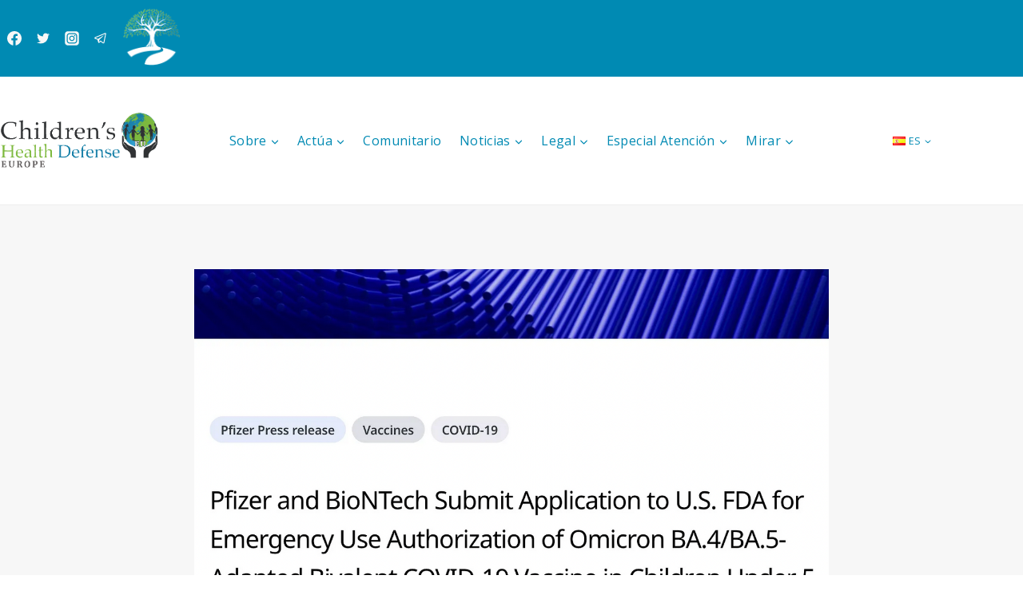

--- FILE ---
content_type: text/html; charset=UTF-8
request_url: https://childrenshealthdefense.eu/es/covid-19-es/fda-authorized-bivalent-booster-for-6-month-olds-after-only-a-3-day-review-of-pfizer-documents-2/
body_size: 45487
content:
<!doctype html>
<html lang="es-ES" itemscope itemtype="https://schema.org/BlogPosting" class="no-js" itemtype="https://schema.org/Blog" itemscope>
<head>
	<meta charset="UTF-8">
	<meta name="viewport" content="width=device-width, initial-scale=1, minimum-scale=1">
	<title>La FDA autoriza el refuerzo bivalente para niños de 6 meses tras revisar sólo en 3 días los documentos de Pfizer | Children&#039;s Health Defense Europe</title>
<meta name='robots' content='max-image-preview:large' />
<link rel="alternate" href="https://childrenshealthdefense.eu/vaccine-safety/fda-authorized-bivalent-booster-for-6-month-olds-after-only-a-3-day-review-of-pfizer-documents/" hreflang="en" />
<link rel="alternate" href="https://childrenshealthdefense.eu/es/covid-19-es/fda-authorized-bivalent-booster-for-6-month-olds-after-only-a-3-day-review-of-pfizer-documents-2/" hreflang="es" />
<link rel="alternate" href="https://childrenshealthdefense.eu/sv/covid-19/fda-godkande-bivalent-booster-for-6-manaders-barn-efter-endast-3-dagars-granskning-av-pfizer-dokument/" hreflang="sv" />
<link rel="alternate" href="https://childrenshealthdefense.eu/bg/%d0%ba%d0%be%d0%b2%d0%b8%d0%b4-19/%d0%b0%d0%b4%d0%bc%d0%b8%d0%bd%d0%b8%d1%81%d1%82%d1%80%d0%b0%d1%86%d0%b8%d1%8f%d1%82%d0%b0-%d0%bf%d0%be-%d1%85%d1%80%d0%b0%d0%bd%d0%b8%d1%82%d0%b5-%d0%b8-%d0%bb%d0%b5%d0%ba%d0%b0%d1%80%d1%81%d1%82/" hreflang="bg" />
<link rel='dns-prefetch' href='//maps.googleapis.com' />
<link rel='dns-prefetch' href='//meet.jit.si' />
<link rel='dns-prefetch' href='//www.googletagmanager.com' />
<link rel='dns-prefetch' href='//fonts.googleapis.com' />
<link rel="alternate" type="application/rss+xml" title="Children&#039;s Health Defense Europe &raquo; Feed" href="https://childrenshealthdefense.eu/es/feed/" />
<link rel="alternate" type="application/rss+xml" title="Children&#039;s Health Defense Europe &raquo; Feed de los comentarios" href="https://childrenshealthdefense.eu/es/comments/feed/" />
			<script>document.documentElement.classList.remove( 'no-js' );</script>
			<link rel="alternate" title="oEmbed (JSON)" type="application/json+oembed" href="https://childrenshealthdefense.eu/wp-json/oembed/1.0/embed?url=https%3A%2F%2Fchildrenshealthdefense.eu%2Fes%2Fcovid-19-es%2Ffda-authorized-bivalent-booster-for-6-month-olds-after-only-a-3-day-review-of-pfizer-documents-2%2F&#038;lang=es" />
<link rel="alternate" title="oEmbed (XML)" type="text/xml+oembed" href="https://childrenshealthdefense.eu/wp-json/oembed/1.0/embed?url=https%3A%2F%2Fchildrenshealthdefense.eu%2Fes%2Fcovid-19-es%2Ffda-authorized-bivalent-booster-for-6-month-olds-after-only-a-3-day-review-of-pfizer-documents-2%2F&#038;format=xml&#038;lang=es" />
<style id='wp-img-auto-sizes-contain-inline-css'>
img:is([sizes=auto i],[sizes^="auto," i]){contain-intrinsic-size:3000px 1500px}
/*# sourceURL=wp-img-auto-sizes-contain-inline-css */
</style>
<style id='wp-emoji-styles-inline-css'>

	img.wp-smiley, img.emoji {
		display: inline !important;
		border: none !important;
		box-shadow: none !important;
		height: 1em !important;
		width: 1em !important;
		margin: 0 0.07em !important;
		vertical-align: -0.1em !important;
		background: none !important;
		padding: 0 !important;
	}
/*# sourceURL=wp-emoji-styles-inline-css */
</style>
<style id='wp-block-library-inline-css'>
:root{--wp-block-synced-color:#7a00df;--wp-block-synced-color--rgb:122,0,223;--wp-bound-block-color:var(--wp-block-synced-color);--wp-editor-canvas-background:#ddd;--wp-admin-theme-color:#007cba;--wp-admin-theme-color--rgb:0,124,186;--wp-admin-theme-color-darker-10:#006ba1;--wp-admin-theme-color-darker-10--rgb:0,107,160.5;--wp-admin-theme-color-darker-20:#005a87;--wp-admin-theme-color-darker-20--rgb:0,90,135;--wp-admin-border-width-focus:2px}@media (min-resolution:192dpi){:root{--wp-admin-border-width-focus:1.5px}}.wp-element-button{cursor:pointer}:root .has-very-light-gray-background-color{background-color:#eee}:root .has-very-dark-gray-background-color{background-color:#313131}:root .has-very-light-gray-color{color:#eee}:root .has-very-dark-gray-color{color:#313131}:root .has-vivid-green-cyan-to-vivid-cyan-blue-gradient-background{background:linear-gradient(135deg,#00d084,#0693e3)}:root .has-purple-crush-gradient-background{background:linear-gradient(135deg,#34e2e4,#4721fb 50%,#ab1dfe)}:root .has-hazy-dawn-gradient-background{background:linear-gradient(135deg,#faaca8,#dad0ec)}:root .has-subdued-olive-gradient-background{background:linear-gradient(135deg,#fafae1,#67a671)}:root .has-atomic-cream-gradient-background{background:linear-gradient(135deg,#fdd79a,#004a59)}:root .has-nightshade-gradient-background{background:linear-gradient(135deg,#330968,#31cdcf)}:root .has-midnight-gradient-background{background:linear-gradient(135deg,#020381,#2874fc)}:root{--wp--preset--font-size--normal:16px;--wp--preset--font-size--huge:42px}.has-regular-font-size{font-size:1em}.has-larger-font-size{font-size:2.625em}.has-normal-font-size{font-size:var(--wp--preset--font-size--normal)}.has-huge-font-size{font-size:var(--wp--preset--font-size--huge)}.has-text-align-center{text-align:center}.has-text-align-left{text-align:left}.has-text-align-right{text-align:right}.has-fit-text{white-space:nowrap!important}#end-resizable-editor-section{display:none}.aligncenter{clear:both}.items-justified-left{justify-content:flex-start}.items-justified-center{justify-content:center}.items-justified-right{justify-content:flex-end}.items-justified-space-between{justify-content:space-between}.screen-reader-text{border:0;clip-path:inset(50%);height:1px;margin:-1px;overflow:hidden;padding:0;position:absolute;width:1px;word-wrap:normal!important}.screen-reader-text:focus{background-color:#ddd;clip-path:none;color:#444;display:block;font-size:1em;height:auto;left:5px;line-height:normal;padding:15px 23px 14px;text-decoration:none;top:5px;width:auto;z-index:100000}html :where(.has-border-color){border-style:solid}html :where([style*=border-top-color]){border-top-style:solid}html :where([style*=border-right-color]){border-right-style:solid}html :where([style*=border-bottom-color]){border-bottom-style:solid}html :where([style*=border-left-color]){border-left-style:solid}html :where([style*=border-width]){border-style:solid}html :where([style*=border-top-width]){border-top-style:solid}html :where([style*=border-right-width]){border-right-style:solid}html :where([style*=border-bottom-width]){border-bottom-style:solid}html :where([style*=border-left-width]){border-left-style:solid}html :where(img[class*=wp-image-]){height:auto;max-width:100%}:where(figure){margin:0 0 1em}html :where(.is-position-sticky){--wp-admin--admin-bar--position-offset:var(--wp-admin--admin-bar--height,0px)}@media screen and (max-width:600px){html :where(.is-position-sticky){--wp-admin--admin-bar--position-offset:0px}}

/*# sourceURL=wp-block-library-inline-css */
</style><style id='wp-block-heading-inline-css'>
h1:where(.wp-block-heading).has-background,h2:where(.wp-block-heading).has-background,h3:where(.wp-block-heading).has-background,h4:where(.wp-block-heading).has-background,h5:where(.wp-block-heading).has-background,h6:where(.wp-block-heading).has-background{padding:1.25em 2.375em}h1.has-text-align-left[style*=writing-mode]:where([style*=vertical-lr]),h1.has-text-align-right[style*=writing-mode]:where([style*=vertical-rl]),h2.has-text-align-left[style*=writing-mode]:where([style*=vertical-lr]),h2.has-text-align-right[style*=writing-mode]:where([style*=vertical-rl]),h3.has-text-align-left[style*=writing-mode]:where([style*=vertical-lr]),h3.has-text-align-right[style*=writing-mode]:where([style*=vertical-rl]),h4.has-text-align-left[style*=writing-mode]:where([style*=vertical-lr]),h4.has-text-align-right[style*=writing-mode]:where([style*=vertical-rl]),h5.has-text-align-left[style*=writing-mode]:where([style*=vertical-lr]),h5.has-text-align-right[style*=writing-mode]:where([style*=vertical-rl]),h6.has-text-align-left[style*=writing-mode]:where([style*=vertical-lr]),h6.has-text-align-right[style*=writing-mode]:where([style*=vertical-rl]){rotate:180deg}
/*# sourceURL=https://childrenshealthdefense.eu/wp-includes/blocks/heading/style.min.css */
</style>
<style id='wp-block-image-inline-css'>
.wp-block-image>a,.wp-block-image>figure>a{display:inline-block}.wp-block-image img{box-sizing:border-box;height:auto;max-width:100%;vertical-align:bottom}@media not (prefers-reduced-motion){.wp-block-image img.hide{visibility:hidden}.wp-block-image img.show{animation:show-content-image .4s}}.wp-block-image[style*=border-radius] img,.wp-block-image[style*=border-radius]>a{border-radius:inherit}.wp-block-image.has-custom-border img{box-sizing:border-box}.wp-block-image.aligncenter{text-align:center}.wp-block-image.alignfull>a,.wp-block-image.alignwide>a{width:100%}.wp-block-image.alignfull img,.wp-block-image.alignwide img{height:auto;width:100%}.wp-block-image .aligncenter,.wp-block-image .alignleft,.wp-block-image .alignright,.wp-block-image.aligncenter,.wp-block-image.alignleft,.wp-block-image.alignright{display:table}.wp-block-image .aligncenter>figcaption,.wp-block-image .alignleft>figcaption,.wp-block-image .alignright>figcaption,.wp-block-image.aligncenter>figcaption,.wp-block-image.alignleft>figcaption,.wp-block-image.alignright>figcaption{caption-side:bottom;display:table-caption}.wp-block-image .alignleft{float:left;margin:.5em 1em .5em 0}.wp-block-image .alignright{float:right;margin:.5em 0 .5em 1em}.wp-block-image .aligncenter{margin-left:auto;margin-right:auto}.wp-block-image :where(figcaption){margin-bottom:1em;margin-top:.5em}.wp-block-image.is-style-circle-mask img{border-radius:9999px}@supports ((-webkit-mask-image:none) or (mask-image:none)) or (-webkit-mask-image:none){.wp-block-image.is-style-circle-mask img{border-radius:0;-webkit-mask-image:url('data:image/svg+xml;utf8,<svg viewBox="0 0 100 100" xmlns="http://www.w3.org/2000/svg"><circle cx="50" cy="50" r="50"/></svg>');mask-image:url('data:image/svg+xml;utf8,<svg viewBox="0 0 100 100" xmlns="http://www.w3.org/2000/svg"><circle cx="50" cy="50" r="50"/></svg>');mask-mode:alpha;-webkit-mask-position:center;mask-position:center;-webkit-mask-repeat:no-repeat;mask-repeat:no-repeat;-webkit-mask-size:contain;mask-size:contain}}:root :where(.wp-block-image.is-style-rounded img,.wp-block-image .is-style-rounded img){border-radius:9999px}.wp-block-image figure{margin:0}.wp-lightbox-container{display:flex;flex-direction:column;position:relative}.wp-lightbox-container img{cursor:zoom-in}.wp-lightbox-container img:hover+button{opacity:1}.wp-lightbox-container button{align-items:center;backdrop-filter:blur(16px) saturate(180%);background-color:#5a5a5a40;border:none;border-radius:4px;cursor:zoom-in;display:flex;height:20px;justify-content:center;opacity:0;padding:0;position:absolute;right:16px;text-align:center;top:16px;width:20px;z-index:100}@media not (prefers-reduced-motion){.wp-lightbox-container button{transition:opacity .2s ease}}.wp-lightbox-container button:focus-visible{outline:3px auto #5a5a5a40;outline:3px auto -webkit-focus-ring-color;outline-offset:3px}.wp-lightbox-container button:hover{cursor:pointer;opacity:1}.wp-lightbox-container button:focus{opacity:1}.wp-lightbox-container button:focus,.wp-lightbox-container button:hover,.wp-lightbox-container button:not(:hover):not(:active):not(.has-background){background-color:#5a5a5a40;border:none}.wp-lightbox-overlay{box-sizing:border-box;cursor:zoom-out;height:100vh;left:0;overflow:hidden;position:fixed;top:0;visibility:hidden;width:100%;z-index:100000}.wp-lightbox-overlay .close-button{align-items:center;cursor:pointer;display:flex;justify-content:center;min-height:40px;min-width:40px;padding:0;position:absolute;right:calc(env(safe-area-inset-right) + 16px);top:calc(env(safe-area-inset-top) + 16px);z-index:5000000}.wp-lightbox-overlay .close-button:focus,.wp-lightbox-overlay .close-button:hover,.wp-lightbox-overlay .close-button:not(:hover):not(:active):not(.has-background){background:none;border:none}.wp-lightbox-overlay .lightbox-image-container{height:var(--wp--lightbox-container-height);left:50%;overflow:hidden;position:absolute;top:50%;transform:translate(-50%,-50%);transform-origin:top left;width:var(--wp--lightbox-container-width);z-index:9999999999}.wp-lightbox-overlay .wp-block-image{align-items:center;box-sizing:border-box;display:flex;height:100%;justify-content:center;margin:0;position:relative;transform-origin:0 0;width:100%;z-index:3000000}.wp-lightbox-overlay .wp-block-image img{height:var(--wp--lightbox-image-height);min-height:var(--wp--lightbox-image-height);min-width:var(--wp--lightbox-image-width);width:var(--wp--lightbox-image-width)}.wp-lightbox-overlay .wp-block-image figcaption{display:none}.wp-lightbox-overlay button{background:none;border:none}.wp-lightbox-overlay .scrim{background-color:#fff;height:100%;opacity:.9;position:absolute;width:100%;z-index:2000000}.wp-lightbox-overlay.active{visibility:visible}@media not (prefers-reduced-motion){.wp-lightbox-overlay.active{animation:turn-on-visibility .25s both}.wp-lightbox-overlay.active img{animation:turn-on-visibility .35s both}.wp-lightbox-overlay.show-closing-animation:not(.active){animation:turn-off-visibility .35s both}.wp-lightbox-overlay.show-closing-animation:not(.active) img{animation:turn-off-visibility .25s both}.wp-lightbox-overlay.zoom.active{animation:none;opacity:1;visibility:visible}.wp-lightbox-overlay.zoom.active .lightbox-image-container{animation:lightbox-zoom-in .4s}.wp-lightbox-overlay.zoom.active .lightbox-image-container img{animation:none}.wp-lightbox-overlay.zoom.active .scrim{animation:turn-on-visibility .4s forwards}.wp-lightbox-overlay.zoom.show-closing-animation:not(.active){animation:none}.wp-lightbox-overlay.zoom.show-closing-animation:not(.active) .lightbox-image-container{animation:lightbox-zoom-out .4s}.wp-lightbox-overlay.zoom.show-closing-animation:not(.active) .lightbox-image-container img{animation:none}.wp-lightbox-overlay.zoom.show-closing-animation:not(.active) .scrim{animation:turn-off-visibility .4s forwards}}@keyframes show-content-image{0%{visibility:hidden}99%{visibility:hidden}to{visibility:visible}}@keyframes turn-on-visibility{0%{opacity:0}to{opacity:1}}@keyframes turn-off-visibility{0%{opacity:1;visibility:visible}99%{opacity:0;visibility:visible}to{opacity:0;visibility:hidden}}@keyframes lightbox-zoom-in{0%{transform:translate(calc((-100vw + var(--wp--lightbox-scrollbar-width))/2 + var(--wp--lightbox-initial-left-position)),calc(-50vh + var(--wp--lightbox-initial-top-position))) scale(var(--wp--lightbox-scale))}to{transform:translate(-50%,-50%) scale(1)}}@keyframes lightbox-zoom-out{0%{transform:translate(-50%,-50%) scale(1);visibility:visible}99%{visibility:visible}to{transform:translate(calc((-100vw + var(--wp--lightbox-scrollbar-width))/2 + var(--wp--lightbox-initial-left-position)),calc(-50vh + var(--wp--lightbox-initial-top-position))) scale(var(--wp--lightbox-scale));visibility:hidden}}
/*# sourceURL=https://childrenshealthdefense.eu/wp-includes/blocks/image/style.min.css */
</style>
<style id='wp-block-paragraph-inline-css'>
.is-small-text{font-size:.875em}.is-regular-text{font-size:1em}.is-large-text{font-size:2.25em}.is-larger-text{font-size:3em}.has-drop-cap:not(:focus):first-letter{float:left;font-size:8.4em;font-style:normal;font-weight:100;line-height:.68;margin:.05em .1em 0 0;text-transform:uppercase}body.rtl .has-drop-cap:not(:focus):first-letter{float:none;margin-left:.1em}p.has-drop-cap.has-background{overflow:hidden}:root :where(p.has-background){padding:1.25em 2.375em}:where(p.has-text-color:not(.has-link-color)) a{color:inherit}p.has-text-align-left[style*="writing-mode:vertical-lr"],p.has-text-align-right[style*="writing-mode:vertical-rl"]{rotate:180deg}
/*# sourceURL=https://childrenshealthdefense.eu/wp-includes/blocks/paragraph/style.min.css */
</style>
<style id='wp-block-quote-inline-css'>
.wp-block-quote{box-sizing:border-box;overflow-wrap:break-word}.wp-block-quote.is-large:where(:not(.is-style-plain)),.wp-block-quote.is-style-large:where(:not(.is-style-plain)){margin-bottom:1em;padding:0 1em}.wp-block-quote.is-large:where(:not(.is-style-plain)) p,.wp-block-quote.is-style-large:where(:not(.is-style-plain)) p{font-size:1.5em;font-style:italic;line-height:1.6}.wp-block-quote.is-large:where(:not(.is-style-plain)) cite,.wp-block-quote.is-large:where(:not(.is-style-plain)) footer,.wp-block-quote.is-style-large:where(:not(.is-style-plain)) cite,.wp-block-quote.is-style-large:where(:not(.is-style-plain)) footer{font-size:1.125em;text-align:right}.wp-block-quote>cite{display:block}
/*# sourceURL=https://childrenshealthdefense.eu/wp-includes/blocks/quote/style.min.css */
</style>
<style id='global-styles-inline-css'>
:root{--wp--preset--aspect-ratio--square: 1;--wp--preset--aspect-ratio--4-3: 4/3;--wp--preset--aspect-ratio--3-4: 3/4;--wp--preset--aspect-ratio--3-2: 3/2;--wp--preset--aspect-ratio--2-3: 2/3;--wp--preset--aspect-ratio--16-9: 16/9;--wp--preset--aspect-ratio--9-16: 9/16;--wp--preset--color--black: #000000;--wp--preset--color--cyan-bluish-gray: #abb8c3;--wp--preset--color--white: #ffffff;--wp--preset--color--pale-pink: #f78da7;--wp--preset--color--vivid-red: #cf2e2e;--wp--preset--color--luminous-vivid-orange: #ff6900;--wp--preset--color--luminous-vivid-amber: #fcb900;--wp--preset--color--light-green-cyan: #7bdcb5;--wp--preset--color--vivid-green-cyan: #00d084;--wp--preset--color--pale-cyan-blue: #8ed1fc;--wp--preset--color--vivid-cyan-blue: #0693e3;--wp--preset--color--vivid-purple: #9b51e0;--wp--preset--color--theme-palette-1: var(--global-palette1);--wp--preset--color--theme-palette-2: var(--global-palette2);--wp--preset--color--theme-palette-3: var(--global-palette3);--wp--preset--color--theme-palette-4: var(--global-palette4);--wp--preset--color--theme-palette-5: var(--global-palette5);--wp--preset--color--theme-palette-6: var(--global-palette6);--wp--preset--color--theme-palette-7: var(--global-palette7);--wp--preset--color--theme-palette-8: var(--global-palette8);--wp--preset--color--theme-palette-9: var(--global-palette9);--wp--preset--color--theme-palette-10: var(--global-palette10);--wp--preset--color--theme-palette-11: var(--global-palette11);--wp--preset--color--theme-palette-12: var(--global-palette12);--wp--preset--color--theme-palette-13: var(--global-palette13);--wp--preset--color--theme-palette-14: var(--global-palette14);--wp--preset--color--theme-palette-15: var(--global-palette15);--wp--preset--gradient--vivid-cyan-blue-to-vivid-purple: linear-gradient(135deg,rgb(6,147,227) 0%,rgb(155,81,224) 100%);--wp--preset--gradient--light-green-cyan-to-vivid-green-cyan: linear-gradient(135deg,rgb(122,220,180) 0%,rgb(0,208,130) 100%);--wp--preset--gradient--luminous-vivid-amber-to-luminous-vivid-orange: linear-gradient(135deg,rgb(252,185,0) 0%,rgb(255,105,0) 100%);--wp--preset--gradient--luminous-vivid-orange-to-vivid-red: linear-gradient(135deg,rgb(255,105,0) 0%,rgb(207,46,46) 100%);--wp--preset--gradient--very-light-gray-to-cyan-bluish-gray: linear-gradient(135deg,rgb(238,238,238) 0%,rgb(169,184,195) 100%);--wp--preset--gradient--cool-to-warm-spectrum: linear-gradient(135deg,rgb(74,234,220) 0%,rgb(151,120,209) 20%,rgb(207,42,186) 40%,rgb(238,44,130) 60%,rgb(251,105,98) 80%,rgb(254,248,76) 100%);--wp--preset--gradient--blush-light-purple: linear-gradient(135deg,rgb(255,206,236) 0%,rgb(152,150,240) 100%);--wp--preset--gradient--blush-bordeaux: linear-gradient(135deg,rgb(254,205,165) 0%,rgb(254,45,45) 50%,rgb(107,0,62) 100%);--wp--preset--gradient--luminous-dusk: linear-gradient(135deg,rgb(255,203,112) 0%,rgb(199,81,192) 50%,rgb(65,88,208) 100%);--wp--preset--gradient--pale-ocean: linear-gradient(135deg,rgb(255,245,203) 0%,rgb(182,227,212) 50%,rgb(51,167,181) 100%);--wp--preset--gradient--electric-grass: linear-gradient(135deg,rgb(202,248,128) 0%,rgb(113,206,126) 100%);--wp--preset--gradient--midnight: linear-gradient(135deg,rgb(2,3,129) 0%,rgb(40,116,252) 100%);--wp--preset--font-size--small: var(--global-font-size-small);--wp--preset--font-size--medium: var(--global-font-size-medium);--wp--preset--font-size--large: var(--global-font-size-large);--wp--preset--font-size--x-large: 42px;--wp--preset--font-size--larger: var(--global-font-size-larger);--wp--preset--font-size--xxlarge: var(--global-font-size-xxlarge);--wp--preset--spacing--20: 0.44rem;--wp--preset--spacing--30: 0.67rem;--wp--preset--spacing--40: 1rem;--wp--preset--spacing--50: 1.5rem;--wp--preset--spacing--60: 2.25rem;--wp--preset--spacing--70: 3.38rem;--wp--preset--spacing--80: 5.06rem;--wp--preset--shadow--natural: 6px 6px 9px rgba(0, 0, 0, 0.2);--wp--preset--shadow--deep: 12px 12px 50px rgba(0, 0, 0, 0.4);--wp--preset--shadow--sharp: 6px 6px 0px rgba(0, 0, 0, 0.2);--wp--preset--shadow--outlined: 6px 6px 0px -3px rgb(255, 255, 255), 6px 6px rgb(0, 0, 0);--wp--preset--shadow--crisp: 6px 6px 0px rgb(0, 0, 0);}:where(.is-layout-flex){gap: 0.5em;}:where(.is-layout-grid){gap: 0.5em;}body .is-layout-flex{display: flex;}.is-layout-flex{flex-wrap: wrap;align-items: center;}.is-layout-flex > :is(*, div){margin: 0;}body .is-layout-grid{display: grid;}.is-layout-grid > :is(*, div){margin: 0;}:where(.wp-block-columns.is-layout-flex){gap: 2em;}:where(.wp-block-columns.is-layout-grid){gap: 2em;}:where(.wp-block-post-template.is-layout-flex){gap: 1.25em;}:where(.wp-block-post-template.is-layout-grid){gap: 1.25em;}.has-black-color{color: var(--wp--preset--color--black) !important;}.has-cyan-bluish-gray-color{color: var(--wp--preset--color--cyan-bluish-gray) !important;}.has-white-color{color: var(--wp--preset--color--white) !important;}.has-pale-pink-color{color: var(--wp--preset--color--pale-pink) !important;}.has-vivid-red-color{color: var(--wp--preset--color--vivid-red) !important;}.has-luminous-vivid-orange-color{color: var(--wp--preset--color--luminous-vivid-orange) !important;}.has-luminous-vivid-amber-color{color: var(--wp--preset--color--luminous-vivid-amber) !important;}.has-light-green-cyan-color{color: var(--wp--preset--color--light-green-cyan) !important;}.has-vivid-green-cyan-color{color: var(--wp--preset--color--vivid-green-cyan) !important;}.has-pale-cyan-blue-color{color: var(--wp--preset--color--pale-cyan-blue) !important;}.has-vivid-cyan-blue-color{color: var(--wp--preset--color--vivid-cyan-blue) !important;}.has-vivid-purple-color{color: var(--wp--preset--color--vivid-purple) !important;}.has-black-background-color{background-color: var(--wp--preset--color--black) !important;}.has-cyan-bluish-gray-background-color{background-color: var(--wp--preset--color--cyan-bluish-gray) !important;}.has-white-background-color{background-color: var(--wp--preset--color--white) !important;}.has-pale-pink-background-color{background-color: var(--wp--preset--color--pale-pink) !important;}.has-vivid-red-background-color{background-color: var(--wp--preset--color--vivid-red) !important;}.has-luminous-vivid-orange-background-color{background-color: var(--wp--preset--color--luminous-vivid-orange) !important;}.has-luminous-vivid-amber-background-color{background-color: var(--wp--preset--color--luminous-vivid-amber) !important;}.has-light-green-cyan-background-color{background-color: var(--wp--preset--color--light-green-cyan) !important;}.has-vivid-green-cyan-background-color{background-color: var(--wp--preset--color--vivid-green-cyan) !important;}.has-pale-cyan-blue-background-color{background-color: var(--wp--preset--color--pale-cyan-blue) !important;}.has-vivid-cyan-blue-background-color{background-color: var(--wp--preset--color--vivid-cyan-blue) !important;}.has-vivid-purple-background-color{background-color: var(--wp--preset--color--vivid-purple) !important;}.has-black-border-color{border-color: var(--wp--preset--color--black) !important;}.has-cyan-bluish-gray-border-color{border-color: var(--wp--preset--color--cyan-bluish-gray) !important;}.has-white-border-color{border-color: var(--wp--preset--color--white) !important;}.has-pale-pink-border-color{border-color: var(--wp--preset--color--pale-pink) !important;}.has-vivid-red-border-color{border-color: var(--wp--preset--color--vivid-red) !important;}.has-luminous-vivid-orange-border-color{border-color: var(--wp--preset--color--luminous-vivid-orange) !important;}.has-luminous-vivid-amber-border-color{border-color: var(--wp--preset--color--luminous-vivid-amber) !important;}.has-light-green-cyan-border-color{border-color: var(--wp--preset--color--light-green-cyan) !important;}.has-vivid-green-cyan-border-color{border-color: var(--wp--preset--color--vivid-green-cyan) !important;}.has-pale-cyan-blue-border-color{border-color: var(--wp--preset--color--pale-cyan-blue) !important;}.has-vivid-cyan-blue-border-color{border-color: var(--wp--preset--color--vivid-cyan-blue) !important;}.has-vivid-purple-border-color{border-color: var(--wp--preset--color--vivid-purple) !important;}.has-vivid-cyan-blue-to-vivid-purple-gradient-background{background: var(--wp--preset--gradient--vivid-cyan-blue-to-vivid-purple) !important;}.has-light-green-cyan-to-vivid-green-cyan-gradient-background{background: var(--wp--preset--gradient--light-green-cyan-to-vivid-green-cyan) !important;}.has-luminous-vivid-amber-to-luminous-vivid-orange-gradient-background{background: var(--wp--preset--gradient--luminous-vivid-amber-to-luminous-vivid-orange) !important;}.has-luminous-vivid-orange-to-vivid-red-gradient-background{background: var(--wp--preset--gradient--luminous-vivid-orange-to-vivid-red) !important;}.has-very-light-gray-to-cyan-bluish-gray-gradient-background{background: var(--wp--preset--gradient--very-light-gray-to-cyan-bluish-gray) !important;}.has-cool-to-warm-spectrum-gradient-background{background: var(--wp--preset--gradient--cool-to-warm-spectrum) !important;}.has-blush-light-purple-gradient-background{background: var(--wp--preset--gradient--blush-light-purple) !important;}.has-blush-bordeaux-gradient-background{background: var(--wp--preset--gradient--blush-bordeaux) !important;}.has-luminous-dusk-gradient-background{background: var(--wp--preset--gradient--luminous-dusk) !important;}.has-pale-ocean-gradient-background{background: var(--wp--preset--gradient--pale-ocean) !important;}.has-electric-grass-gradient-background{background: var(--wp--preset--gradient--electric-grass) !important;}.has-midnight-gradient-background{background: var(--wp--preset--gradient--midnight) !important;}.has-small-font-size{font-size: var(--wp--preset--font-size--small) !important;}.has-medium-font-size{font-size: var(--wp--preset--font-size--medium) !important;}.has-large-font-size{font-size: var(--wp--preset--font-size--large) !important;}.has-x-large-font-size{font-size: var(--wp--preset--font-size--x-large) !important;}
/*# sourceURL=global-styles-inline-css */
</style>

<style id='classic-theme-styles-inline-css'>
/*! This file is auto-generated */
.wp-block-button__link{color:#fff;background-color:#32373c;border-radius:9999px;box-shadow:none;text-decoration:none;padding:calc(.667em + 2px) calc(1.333em + 2px);font-size:1.125em}.wp-block-file__button{background:#32373c;color:#fff;text-decoration:none}
/*# sourceURL=/wp-includes/css/classic-themes.min.css */
</style>
<link rel='stylesheet' id='wp-components-css' href='https://childrenshealthdefense.eu/wp-includes/css/dist/components/style.min.css?ver=6.9' media='all' />
<link rel='stylesheet' id='wp-preferences-css' href='https://childrenshealthdefense.eu/wp-includes/css/dist/preferences/style.min.css?ver=6.9' media='all' />
<link rel='stylesheet' id='wp-block-editor-css' href='https://childrenshealthdefense.eu/wp-includes/css/dist/block-editor/style.min.css?ver=6.9' media='all' />
<link rel='stylesheet' id='popup-maker-block-library-style-css' href='https://childrenshealthdefense.eu/wp-content/plugins/popup-maker/dist/packages/block-library-style.css?ver=dbea705cfafe089d65f1' media='all' />
<link rel='stylesheet' id='contact-form-7-css' href='https://childrenshealthdefense.eu/wp-content/plugins/contact-form-7/includes/css/styles.css?ver=6.1.4' media='all' />
<link rel='stylesheet' id='pgafu-public-style-css' href='https://childrenshealthdefense.eu/wp-content/plugins/post-grid-and-filter-ultimate/assets/css/pgafu-public.css?ver=1.7.4' media='all' />
<link rel='stylesheet' id='pgc-simply-gallery-plugin-lightbox-style-css' href='https://childrenshealthdefense.eu/wp-content/plugins/simply-gallery-block/plugins/pgc_sgb_lightbox.min.style.css?ver=3.3.2' media='all' />
<link rel='stylesheet' id='math-captcha-frontend-css' href='https://childrenshealthdefense.eu/wp-content/plugins/wp-advanced-math-captcha/css/frontend.css?ver=6.9' media='all' />
<link rel='stylesheet' id='wpos-slick-style-css' href='https://childrenshealthdefense.eu/wp-content/plugins/wp-responsive-recent-post-slider/assets/css/slick.css?ver=3.7.1' media='all' />
<link rel='stylesheet' id='wppsac-public-style-css' href='https://childrenshealthdefense.eu/wp-content/plugins/wp-responsive-recent-post-slider/assets/css/recent-post-style.css?ver=3.7.1' media='all' />
<link rel='stylesheet' id='kadence-global-css' href='https://childrenshealthdefense.eu/wp-content/themes/kadence/assets/css/global.min.css?ver=1.4.3' media='all' />
<style id='kadence-global-inline-css'>
/* Kadence Base CSS */
:root{--global-palette1:#008ab3;--global-palette2:#008ab3;--global-palette3:#222222;--global-palette4:#353535;--global-palette5:#454545;--global-palette6:#676767;--global-palette7:#eeeeee;--global-palette8:#f7f7f7;--global-palette9:#ffffff;--global-palette10:oklch(from var(--global-palette1) calc(l + 0.10 * (1 - l)) calc(c * 1.00) calc(h + 180) / 100%);--global-palette11:#13612e;--global-palette12:#1159af;--global-palette13:#b82105;--global-palette14:#f7630c;--global-palette15:#f5a524;--global-palette9rgb:255, 255, 255;--global-palette-highlight:var(--global-palette1);--global-palette-highlight-alt:var(--global-palette2);--global-palette-highlight-alt2:var(--global-palette9);--global-palette-btn-bg:var(--global-palette1);--global-palette-btn-bg-hover:var(--global-palette2);--global-palette-btn:var(--global-palette9);--global-palette-btn-hover:var(--global-palette9);--global-palette-btn-sec-bg:var(--global-palette7);--global-palette-btn-sec-bg-hover:var(--global-palette2);--global-palette-btn-sec:var(--global-palette3);--global-palette-btn-sec-hover:var(--global-palette9);--global-body-font-family:'Open Sans', sans-serif;--global-heading-font-family:Merriweather, serif;--global-primary-nav-font-family:inherit;--global-fallback-font:sans-serif;--global-display-fallback-font:sans-serif;--global-content-width:1290px;--global-content-wide-width:calc(1290px + 230px);--global-content-narrow-width:842px;--global-content-edge-padding:1.5rem;--global-content-boxed-padding:2rem;--global-calc-content-width:calc(1290px - var(--global-content-edge-padding) - var(--global-content-edge-padding) );--wp--style--global--content-size:var(--global-calc-content-width);}.wp-site-blocks{--global-vw:calc( 100vw - ( 0.5 * var(--scrollbar-offset)));}body{background:var(--global-palette9);}body, input, select, optgroup, textarea{font-style:normal;font-weight:normal;font-size:18px;line-height:1.2em;letter-spacing:0.02em;font-family:var(--global-body-font-family);color:var(--global-palette4);}.content-bg, body.content-style-unboxed .site{background:var(--global-palette8);}h1,h2,h3,h4,h5,h6{font-family:var(--global-heading-font-family);}h1{font-style:normal;font-weight:700;font-size:32px;line-height:1.5;color:var(--global-palette3);}h2{font-style:normal;font-weight:700;font-size:28px;line-height:1.5;color:var(--global-palette2);}h3{font-style:normal;font-weight:700;font-size:24px;line-height:1.5;color:var(--global-palette3);}h4{font-style:normal;font-weight:700;font-size:22px;line-height:1.5;color:var(--global-palette4);}h5{font-style:normal;font-weight:700;font-size:20px;line-height:1.5;color:var(--global-palette4);}h6{font-style:normal;font-weight:400;font-size:18px;line-height:1.5;text-transform:uppercase;color:var(--global-palette2);}.entry-hero .kadence-breadcrumbs{max-width:1290px;}.site-container, .site-header-row-layout-contained, .site-footer-row-layout-contained, .entry-hero-layout-contained, .comments-area, .alignfull > .wp-block-cover__inner-container, .alignwide > .wp-block-cover__inner-container{max-width:var(--global-content-width);}.content-width-narrow .content-container.site-container, .content-width-narrow .hero-container.site-container{max-width:var(--global-content-narrow-width);}@media all and (min-width: 1520px){.wp-site-blocks .content-container  .alignwide{margin-left:-115px;margin-right:-115px;width:unset;max-width:unset;}}@media all and (min-width: 1102px){.content-width-narrow .wp-site-blocks .content-container .alignwide{margin-left:-130px;margin-right:-130px;width:unset;max-width:unset;}}.content-style-boxed .wp-site-blocks .entry-content .alignwide{margin-left:calc( -1 * var( --global-content-boxed-padding ) );margin-right:calc( -1 * var( --global-content-boxed-padding ) );}.content-area{margin-top:5rem;margin-bottom:5rem;}@media all and (max-width: 1024px){.content-area{margin-top:3rem;margin-bottom:3rem;}}@media all and (max-width: 767px){.content-area{margin-top:2rem;margin-bottom:2rem;}}@media all and (max-width: 1024px){:root{--global-content-boxed-padding:2rem;}}@media all and (max-width: 767px){:root{--global-content-boxed-padding:1.5rem;}}.entry-content-wrap{padding:2rem;}@media all and (max-width: 1024px){.entry-content-wrap{padding:2rem;}}@media all and (max-width: 767px){.entry-content-wrap{padding:1.5rem;}}.entry.single-entry{box-shadow:0px 15px 15px -10px rgba(0,0,0,0.05);}.entry.loop-entry{box-shadow:0px 15px 15px -10px rgba(0,0,0,0.05);}.loop-entry .entry-content-wrap{padding:2rem;}@media all and (max-width: 1024px){.loop-entry .entry-content-wrap{padding:2rem;}}@media all and (max-width: 767px){.loop-entry .entry-content-wrap{padding:1.5rem;}}.has-sidebar:not(.has-left-sidebar) .content-container{grid-template-columns:1fr 25%;}.has-sidebar.has-left-sidebar .content-container{grid-template-columns:25% 1fr;}button, .button, .wp-block-button__link, input[type="button"], input[type="reset"], input[type="submit"], .fl-button, .elementor-button-wrapper .elementor-button, .wc-block-components-checkout-place-order-button, .wc-block-cart__submit{box-shadow:0px 0px 0px -7px rgba(0,0,0,0);}button:hover, button:focus, button:active, .button:hover, .button:focus, .button:active, .wp-block-button__link:hover, .wp-block-button__link:focus, .wp-block-button__link:active, input[type="button"]:hover, input[type="button"]:focus, input[type="button"]:active, input[type="reset"]:hover, input[type="reset"]:focus, input[type="reset"]:active, input[type="submit"]:hover, input[type="submit"]:focus, input[type="submit"]:active, .elementor-button-wrapper .elementor-button:hover, .elementor-button-wrapper .elementor-button:focus, .elementor-button-wrapper .elementor-button:active, .wc-block-cart__submit:hover{box-shadow:0px 15px 25px -7px rgba(0,0,0,0.1);}.kb-button.kb-btn-global-outline.kb-btn-global-inherit{padding-top:calc(px - 2px);padding-right:calc(px - 2px);padding-bottom:calc(px - 2px);padding-left:calc(px - 2px);}@media all and (min-width: 1025px){.transparent-header .entry-hero .entry-hero-container-inner{padding-top:calc(0px + 80px);}}@media all and (max-width: 1024px){.mobile-transparent-header .entry-hero .entry-hero-container-inner{padding-top:80px;}}@media all and (max-width: 767px){.mobile-transparent-header .entry-hero .entry-hero-container-inner{padding-top:80px;}}#kt-scroll-up-reader, #kt-scroll-up{border-radius:0px 0px 0px 0px;bottom:30px;font-size:1.2em;padding:0.4em 0.4em 0.4em 0.4em;}#kt-scroll-up-reader.scroll-up-side-right, #kt-scroll-up.scroll-up-side-right{right:30px;}#kt-scroll-up-reader.scroll-up-side-left, #kt-scroll-up.scroll-up-side-left{left:30px;}.post-title .title-entry-excerpt{font-style:normal;line-height:1.2em;}.entry-hero.post-hero-section .entry-header{min-height:200px;}.loop-entry.type-post h2.entry-title{font-style:normal;font-size:20px;color:var(--global-palette4);}
/* Kadence Header CSS */
@media all and (max-width: 1024px){.mobile-transparent-header #masthead{position:absolute;left:0px;right:0px;z-index:100;}.kadence-scrollbar-fixer.mobile-transparent-header #masthead{right:var(--scrollbar-offset,0);}.mobile-transparent-header #masthead, .mobile-transparent-header .site-top-header-wrap .site-header-row-container-inner, .mobile-transparent-header .site-main-header-wrap .site-header-row-container-inner, .mobile-transparent-header .site-bottom-header-wrap .site-header-row-container-inner{background:transparent;}.site-header-row-tablet-layout-fullwidth, .site-header-row-tablet-layout-standard{padding:0px;}}@media all and (min-width: 1025px){.transparent-header #masthead{position:absolute;left:0px;right:0px;z-index:100;}.transparent-header.kadence-scrollbar-fixer #masthead{right:var(--scrollbar-offset,0);}.transparent-header #masthead, .transparent-header .site-top-header-wrap .site-header-row-container-inner, .transparent-header .site-main-header-wrap .site-header-row-container-inner, .transparent-header .site-bottom-header-wrap .site-header-row-container-inner{background:transparent;}}.site-branding a.brand img{max-width:200px;}.site-branding a.brand img.svg-logo-image{width:200px;}.site-branding{padding:0px 0px 0px 0px;}#masthead, #masthead .kadence-sticky-header.item-is-fixed:not(.item-at-start):not(.site-header-row-container):not(.site-main-header-wrap), #masthead .kadence-sticky-header.item-is-fixed:not(.item-at-start) > .site-header-row-container-inner{background:#ffffff;}.site-main-header-wrap .site-header-row-container-inner{background:var(--global-palette9);border-bottom:1px solid var(--global-palette7);}.site-main-header-inner-wrap{min-height:80px;}.site-main-header-wrap .site-header-row-container-inner>.site-container{padding:40px 0px 40px 0px;}.site-top-header-wrap .site-header-row-container-inner{background:var(--global-palette2);}.site-top-header-inner-wrap{min-height:0px;}.site-top-header-wrap .site-header-row-container-inner>.site-container{padding:10px 0px 10px 0px;}.header-navigation[class*="header-navigation-style-underline"] .header-menu-container.primary-menu-container>ul>li>a:after{width:calc( 100% - 1.41em);}.main-navigation .primary-menu-container > ul > li.menu-item > a{padding-left:calc(1.41em / 2);padding-right:calc(1.41em / 2);padding-top:0.6em;padding-bottom:0.6em;color:var(--global-palette2);}.main-navigation .primary-menu-container > ul > li.menu-item .dropdown-nav-special-toggle{right:calc(1.41em / 2);}.main-navigation .primary-menu-container > ul li.menu-item > a{font-style:normal;font-size:16px;}.main-navigation .primary-menu-container > ul > li.menu-item > a:hover{color:var(--global-palette-highlight);}.main-navigation .primary-menu-container > ul > li.menu-item.current-menu-item > a{color:var(--global-palette1);}.header-navigation[class*="header-navigation-style-underline"] .header-menu-container.secondary-menu-container>ul>li>a:after{width:calc( 100% - 1.5em);}.secondary-navigation .secondary-menu-container > ul > li.menu-item > a{padding-left:calc(1.5em / 2);padding-right:calc(1.5em / 2);padding-top:0.6em;padding-bottom:0.6em;color:var(--global-palette2);}.secondary-navigation .primary-menu-container > ul > li.menu-item .dropdown-nav-special-toggle{right:calc(1.5em / 2);}.secondary-navigation .secondary-menu-container > ul > li.menu-item > a:hover{color:var(--global-palette-highlight);}.secondary-navigation .secondary-menu-container > ul > li.menu-item.current-menu-item > a{color:var(--global-palette1);}.header-navigation .header-menu-container ul ul.sub-menu, .header-navigation .header-menu-container ul ul.submenu{background:var(--global-palette3);box-shadow:0px 2px 13px 0px rgba(0,0,0,0.1);}.header-navigation .header-menu-container ul ul li.menu-item, .header-menu-container ul.menu > li.kadence-menu-mega-enabled > ul > li.menu-item > a{border-bottom:1px solid rgba(255,255,255,0.1);border-radius:0px 0px 0px 0px;}.header-navigation .header-menu-container ul ul li.menu-item > a{width:200px;padding-top:1em;padding-bottom:1em;color:var(--global-palette8);font-size:12px;}.header-navigation .header-menu-container ul ul li.menu-item > a:hover{color:var(--global-palette9);background:var(--global-palette4);border-radius:0px 0px 0px 0px;}.header-navigation .header-menu-container ul ul li.menu-item.current-menu-item > a{color:var(--global-palette9);background:var(--global-palette4);border-radius:0px 0px 0px 0px;}.mobile-toggle-open-container .menu-toggle-open, .mobile-toggle-open-container .menu-toggle-open:focus{color:var(--global-palette5);padding:0.4em 0.6em 0.4em 0.6em;font-size:14px;}.mobile-toggle-open-container .menu-toggle-open.menu-toggle-style-bordered{border:1px solid currentColor;}.mobile-toggle-open-container .menu-toggle-open .menu-toggle-icon{font-size:20px;}.mobile-toggle-open-container .menu-toggle-open:hover, .mobile-toggle-open-container .menu-toggle-open:focus-visible{color:var(--global-palette-highlight);}.mobile-navigation ul li{font-size:14px;}.mobile-navigation ul li a{padding-top:1em;padding-bottom:1em;}.mobile-navigation ul li > a, .mobile-navigation ul li.menu-item-has-children > .drawer-nav-drop-wrap{color:var(--global-palette8);}.mobile-navigation ul li.current-menu-item > a, .mobile-navigation ul li.current-menu-item.menu-item-has-children > .drawer-nav-drop-wrap{color:var(--global-palette-highlight);}.mobile-navigation ul li.menu-item-has-children .drawer-nav-drop-wrap, .mobile-navigation ul li:not(.menu-item-has-children) a{border-bottom:1px solid rgba(255,255,255,0.1);}.mobile-navigation:not(.drawer-navigation-parent-toggle-true) ul li.menu-item-has-children .drawer-nav-drop-wrap button{border-left:1px solid rgba(255,255,255,0.1);}#mobile-drawer .drawer-header .drawer-toggle{padding:0.6em 0.15em 0.6em 0.15em;font-size:24px;}.header-social-wrap .header-social-inner-wrap{font-size:1em;gap:0.3em;}.header-social-wrap .header-social-inner-wrap .social-button{color:var(--global-palette8);border:2px none transparent;border-radius:3px;}
/* Kadence Footer CSS */
.site-middle-footer-wrap .site-footer-row-container-inner{background:var(--global-palette7);border-top:0px solid var(--global-palette1);border-bottom:0px solid var(--global-palette1);}.site-middle-footer-inner-wrap{padding-top:30px;padding-bottom:30px;grid-column-gap:30px;grid-row-gap:30px;}.site-middle-footer-inner-wrap .widget{margin-bottom:30px;}.site-middle-footer-inner-wrap .site-footer-section:not(:last-child):after{border-right:0px none transparent;right:calc(-30px / 2);}.site-top-footer-wrap .site-footer-row-container-inner{background:#eeeeee;}.site-top-footer-inner-wrap{padding-top:30px;padding-bottom:30px;grid-column-gap:30px;grid-row-gap:30px;}.site-top-footer-inner-wrap .widget{margin-bottom:30px;}.site-top-footer-inner-wrap .site-footer-section:not(:last-child):after{right:calc(-30px / 2);}.site-bottom-footer-wrap .site-footer-row-container-inner{background:#eeeeee;}.site-bottom-footer-inner-wrap{padding-top:30px;padding-bottom:30px;grid-column-gap:30px;}.site-bottom-footer-inner-wrap .widget{margin-bottom:30px;}.site-bottom-footer-inner-wrap .site-footer-section:not(:last-child):after{right:calc(-30px / 2);}.footer-social-wrap .footer-social-inner-wrap{font-size:1em;gap:0.3em;}.site-footer .site-footer-wrap .site-footer-section .footer-social-wrap .footer-social-inner-wrap .social-button{border:2px none transparent;border-radius:3px;}#colophon .footer-html{font-style:normal;font-size:14px;}#colophon .footer-navigation .footer-menu-container > ul > li > a{padding-left:calc(1.2em / 2);padding-right:calc(1.2em / 2);padding-top:calc(0.6em / 2);padding-bottom:calc(0.6em / 2);color:var(--global-palette2);}#colophon .footer-navigation .footer-menu-container > ul li a{font-style:normal;font-size:14px;}#colophon .footer-navigation .footer-menu-container > ul li a:hover{color:var(--global-palette3);}#colophon .footer-navigation .footer-menu-container > ul li.current-menu-item > a{color:var(--global-palette3);}
/*# sourceURL=kadence-global-inline-css */
</style>
<link rel='stylesheet' id='kadence-header-css' href='https://childrenshealthdefense.eu/wp-content/themes/kadence/assets/css/header.min.css?ver=1.4.3' media='all' />
<link rel='stylesheet' id='kadence-content-css' href='https://childrenshealthdefense.eu/wp-content/themes/kadence/assets/css/content.min.css?ver=1.4.3' media='all' />
<link rel='stylesheet' id='kadence-author-box-css' href='https://childrenshealthdefense.eu/wp-content/themes/kadence/assets/css/author-box.min.css?ver=1.4.3' media='all' />
<link rel='stylesheet' id='kadence-related-posts-css' href='https://childrenshealthdefense.eu/wp-content/themes/kadence/assets/css/related-posts.min.css?ver=1.4.3' media='all' />
<link rel='stylesheet' id='kad-splide-css' href='https://childrenshealthdefense.eu/wp-content/themes/kadence/assets/css/kadence-splide.min.css?ver=1.4.3' media='all' />
<link rel='stylesheet' id='kadence-footer-css' href='https://childrenshealthdefense.eu/wp-content/themes/kadence/assets/css/footer.min.css?ver=1.4.3' media='all' />
<link rel='stylesheet' id='menu-addons-css' href='https://childrenshealthdefense.eu/wp-content/plugins/kadence-pro/dist/mega-menu/menu-addon.css?ver=1.1.16' media='all' />
<link rel='stylesheet' id='wpdreams-asl-basic-css' href='https://childrenshealthdefense.eu/wp-content/plugins/ajax-search-lite/css/style.basic.css?ver=4.13.4' media='all' />
<style id='wpdreams-asl-basic-inline-css'>

					div[id*='ajaxsearchlitesettings'].searchsettings .asl_option_inner label {
						font-size: 0px !important;
						color: rgba(0, 0, 0, 0);
					}
					div[id*='ajaxsearchlitesettings'].searchsettings .asl_option_inner label:after {
						font-size: 11px !important;
						position: absolute;
						top: 0;
						left: 0;
						z-index: 1;
					}
					.asl_w_container {
						width: 80%;
						margin: 0px auto 0px auto;
						min-width: 200px;
					}
					div[id*='ajaxsearchlite'].asl_m {
						width: 100%;
					}
					div[id*='ajaxsearchliteres'].wpdreams_asl_results div.resdrg span.highlighted {
						font-weight: bold;
						color: rgba(217, 49, 43, 1);
						background-color: rgba(238, 238, 238, 1);
					}
					div[id*='ajaxsearchliteres'].wpdreams_asl_results .results img.asl_image {
						width: 70px;
						height: 70px;
						object-fit: cover;
					}
					div[id*='ajaxsearchlite'].asl_r .results {
						max-height: none;
					}
					div[id*='ajaxsearchlite'].asl_r {
						position: absolute;
					}
				
						div.asl_r.asl_w.vertical .results .item::after {
							display: block;
							position: absolute;
							bottom: 0;
							content: '';
							height: 1px;
							width: 100%;
							background: #D8D8D8;
						}
						div.asl_r.asl_w.vertical .results .item.asl_last_item::after {
							display: none;
						}
					
						@media only screen and (min-width: 641px) and (max-width: 1024px) {
							.asl_w_container {
								width: 100% !important;
							}
						}
					
						@media only screen and (max-width: 640px) {
							.asl_w_container {
								width: 100% !important;
							}
						}
					
/*# sourceURL=wpdreams-asl-basic-inline-css */
</style>
<link rel='stylesheet' id='wpdreams-asl-instance-css' href='https://childrenshealthdefense.eu/wp-content/plugins/ajax-search-lite/css/style-curvy-blue.css?ver=4.13.4' media='all' />
<link rel='stylesheet' id='evcal_google_fonts-css' href='https://fonts.googleapis.com/css?family=Noto+Sans%3A400%2C400italic%2C700%7CMontserrat%3A700%2C800%2C900&#038;subset=latin%2Clatin-ext&#038;ver=4.2.2' media='all' />
<link rel='stylesheet' id='evcal_cal_default-css' href='//childrenshealthdefense.eu/wp-content/plugins/eventON/assets/css/eventon_styles.css?ver=4.2.2' media='all' />
<link rel='stylesheet' id='evo_font_icons-css' href='//childrenshealthdefense.eu/wp-content/plugins/eventON/assets/fonts/all.css?ver=4.2.2' media='all' />
<link rel='stylesheet' id='eventon_dynamic_styles-css' href='//childrenshealthdefense.eu/wp-content/plugins/eventON/assets/css/eventon_dynamic_styles.css?ver=4.2.2' media='all' />
<link rel='stylesheet' id='kadence-polylang-css' href='https://childrenshealthdefense.eu/wp-content/themes/kadence/assets/css/polylang.min.css?ver=1.4.3' media='all' />
<style id='kadence-blocks-global-variables-inline-css'>
:root {--global-kb-font-size-sm:clamp(0.8rem, 0.73rem + 0.217vw, 0.9rem);--global-kb-font-size-md:clamp(1.1rem, 0.995rem + 0.326vw, 1.25rem);--global-kb-font-size-lg:clamp(1.75rem, 1.576rem + 0.543vw, 2rem);--global-kb-font-size-xl:clamp(2.25rem, 1.728rem + 1.63vw, 3rem);--global-kb-font-size-xxl:clamp(2.5rem, 1.456rem + 3.26vw, 4rem);--global-kb-font-size-xxxl:clamp(2.75rem, 0.489rem + 7.065vw, 6rem);}
/*# sourceURL=kadence-blocks-global-variables-inline-css */
</style>
<!--n2css--><!--n2js--><script src="https://childrenshealthdefense.eu/wp-includes/js/dist/hooks.min.js?ver=dd5603f07f9220ed27f1" id="wp-hooks-js"></script>
<script src="https://childrenshealthdefense.eu/wp-includes/js/dist/i18n.min.js?ver=c26c3dc7bed366793375" id="wp-i18n-js"></script>
<script id="wp-i18n-js-after">
wp.i18n.setLocaleData( { 'text direction\u0004ltr': [ 'ltr' ] } );
//# sourceURL=wp-i18n-js-after
</script>
<script src="https://childrenshealthdefense.eu/wp-includes/js/jquery/jquery.min.js?ver=3.7.1" id="jquery-core-js"></script>
<script src="https://childrenshealthdefense.eu/wp-includes/js/jquery/jquery-migrate.min.js?ver=3.4.1" id="jquery-migrate-js"></script>
<script src="https://childrenshealthdefense.eu/wp-includes/js/dist/vendor/react.min.js?ver=18.3.1.1" id="react-js"></script>
<script src="https://childrenshealthdefense.eu/wp-includes/js/dist/vendor/react-jsx-runtime.min.js?ver=18.3.1" id="react-jsx-runtime-js"></script>
<script src="https://childrenshealthdefense.eu/wp-includes/js/dist/deprecated.min.js?ver=e1f84915c5e8ae38964c" id="wp-deprecated-js"></script>
<script src="https://childrenshealthdefense.eu/wp-includes/js/dist/dom.min.js?ver=26edef3be6483da3de2e" id="wp-dom-js"></script>
<script src="https://childrenshealthdefense.eu/wp-includes/js/dist/vendor/react-dom.min.js?ver=18.3.1.1" id="react-dom-js"></script>
<script src="https://childrenshealthdefense.eu/wp-includes/js/dist/escape-html.min.js?ver=6561a406d2d232a6fbd2" id="wp-escape-html-js"></script>
<script src="https://childrenshealthdefense.eu/wp-includes/js/dist/element.min.js?ver=6a582b0c827fa25df3dd" id="wp-element-js"></script>
<script src="https://childrenshealthdefense.eu/wp-includes/js/dist/is-shallow-equal.min.js?ver=e0f9f1d78d83f5196979" id="wp-is-shallow-equal-js"></script>
<script id="wp-keycodes-js-translations">
( function( domain, translations ) {
	var localeData = translations.locale_data[ domain ] || translations.locale_data.messages;
	localeData[""].domain = domain;
	wp.i18n.setLocaleData( localeData, domain );
} )( "default", {"translation-revision-date":"2026-01-07 19:47:18+0000","generator":"GlotPress\/4.0.3","domain":"messages","locale_data":{"messages":{"":{"domain":"messages","plural-forms":"nplurals=2; plural=n != 1;","lang":"es"},"Tilde":["Virgulilla"],"Backtick":["Acento grave"],"Period":["Punto"],"Comma":["Coma"]}},"comment":{"reference":"wp-includes\/js\/dist\/keycodes.js"}} );
//# sourceURL=wp-keycodes-js-translations
</script>
<script src="https://childrenshealthdefense.eu/wp-includes/js/dist/keycodes.min.js?ver=34c8fb5e7a594a1c8037" id="wp-keycodes-js"></script>
<script src="https://childrenshealthdefense.eu/wp-includes/js/dist/priority-queue.min.js?ver=2d59d091223ee9a33838" id="wp-priority-queue-js"></script>
<script src="https://childrenshealthdefense.eu/wp-includes/js/dist/compose.min.js?ver=7a9b375d8c19cf9d3d9b" id="wp-compose-js"></script>
<script src="https://childrenshealthdefense.eu/wp-includes/js/dist/private-apis.min.js?ver=4f465748bda624774139" id="wp-private-apis-js"></script>
<script src="https://childrenshealthdefense.eu/wp-includes/js/dist/redux-routine.min.js?ver=8bb92d45458b29590f53" id="wp-redux-routine-js"></script>
<script src="https://childrenshealthdefense.eu/wp-includes/js/dist/data.min.js?ver=f940198280891b0b6318" id="wp-data-js"></script>
<script id="wp-data-js-after">
( function() {
	var userId = 0;
	var storageKey = "WP_DATA_USER_" + userId;
	wp.data
		.use( wp.data.plugins.persistence, { storageKey: storageKey } );
} )();
//# sourceURL=wp-data-js-after
</script>
<script src="https://childrenshealthdefense.eu/wp-content/plugins/wp-advanced-math-captcha/js/wmc.js?ver=2.1.8" id="wmc-js-js" defer data-wp-strategy="defer"></script>

<!-- Fragmento de código de la etiqueta de Google (gtag.js) añadida por Site Kit -->
<!-- Fragmento de código de Google Analytics añadido por Site Kit -->
<script src="https://www.googletagmanager.com/gtag/js?id=G-XJ983WJB3G" id="google_gtagjs-js" async></script>
<script id="google_gtagjs-js-after">
window.dataLayer = window.dataLayer || [];function gtag(){dataLayer.push(arguments);}
gtag("set","linker",{"domains":["childrenshealthdefense.eu"]});
gtag("js", new Date());
gtag("set", "developer_id.dZTNiMT", true);
gtag("config", "G-XJ983WJB3G");
//# sourceURL=google_gtagjs-js-after
</script>

<!-- OG: 3.3.8 --><link rel="image_src" href="https://childrenshealthdefense.eu/wp-content/uploads/2022/12/Screen-Shot-2022-12-09-at-4.51.14-PM.png"><meta name="msapplication-TileImage" content="https://childrenshealthdefense.eu/wp-content/uploads/2022/12/Screen-Shot-2022-12-09-at-4.51.14-PM.png">
<meta property="og:image" content="https://childrenshealthdefense.eu/wp-content/uploads/2022/12/Screen-Shot-2022-12-09-at-4.51.14-PM.png"><meta property="og:image:secure_url" content="https://childrenshealthdefense.eu/wp-content/uploads/2022/12/Screen-Shot-2022-12-09-at-4.51.14-PM.png"><meta property="og:image:width" content="1324"><meta property="og:image:height" content="1042"><meta property="og:image:alt" content="Screen-Shot-2022-12-09-at-4.51.14-PM"><meta property="og:image:type" content="image/png"><meta property="og:description" content="Por Meryl Nass, MDParece que la FDA ni siquiera está tratando de fingir que está siguiendo cualquiera de sus normas, por no hablar de seguir la Ciencia En realidad, la FDA autorizó hoy los refuerzos bivalentes de Moderna y Pfizer para niños de 6 meses a 5 años. Ya los había autorizado para todos los..."><meta property="og:type" content="article"><meta property="og:locale" content="es"><meta property="og:site_name" content="Children&#039;s Health Defense Europe"><meta property="og:title" content="La FDA autoriza el refuerzo bivalente para niños de 6 meses tras revisar sólo en 3 días los documentos de Pfizer"><meta property="og:url" content="https://childrenshealthdefense.eu/es/covid-19-es/fda-authorized-bivalent-booster-for-6-month-olds-after-only-a-3-day-review-of-pfizer-documents-2/"><meta property="og:updated_time" content="2023-04-09T23:58:17+02:00">
<meta property="article:published_time" content="2022-12-09T22:01:06+00:00"><meta property="article:modified_time" content="2023-04-09T21:58:17+00:00"><meta property="article:section" content="Covid-19"><meta property="article:section" content="Seguridad de las vacunas"><meta property="article:author:first_name" content="Meryl"><meta property="article:author:last_name" content="Nass, MD"><meta property="article:author:username" content="Meryl Nass">
<meta property="twitter:partner" content="ogwp"><meta property="twitter:card" content="summary_large_image"><meta property="twitter:image" content="https://childrenshealthdefense.eu/wp-content/uploads/2022/12/Screen-Shot-2022-12-09-at-4.51.14-PM.png"><meta property="twitter:image:alt" content="Screen-Shot-2022-12-09-at-4.51.14-PM"><meta property="twitter:title" content="La FDA autoriza el refuerzo bivalente para niños de 6 meses tras revisar sólo en 3 días los documentos de Pfizer"><meta property="twitter:description" content="Por Meryl Nass, MDParece que la FDA ni siquiera está tratando de fingir que está siguiendo cualquiera de sus normas, por no hablar de seguir la Ciencia En realidad, la FDA autorizó hoy los..."><meta property="twitter:url" content="https://childrenshealthdefense.eu/es/covid-19-es/fda-authorized-bivalent-booster-for-6-month-olds-after-only-a-3-day-review-of-pfizer-documents-2/"><meta property="twitter:label1" content="Reading time"><meta property="twitter:data1" content="1 minute">
<meta itemprop="image" content="https://childrenshealthdefense.eu/wp-content/uploads/2022/12/Screen-Shot-2022-12-09-at-4.51.14-PM.png"><meta itemprop="name" content="La FDA autoriza el refuerzo bivalente para niños de 6 meses tras revisar sólo en 3 días los documentos de Pfizer"><meta itemprop="description" content="Por Meryl Nass, MDParece que la FDA ni siquiera está tratando de fingir que está siguiendo cualquiera de sus normas, por no hablar de seguir la Ciencia En realidad, la FDA autorizó hoy los refuerzos bivalentes de Moderna y Pfizer para niños de 6 meses a 5 años. Ya los había autorizado para todos los..."><meta itemprop="datePublished" content="2022-12-09"><meta itemprop="dateModified" content="2023-04-09T21:58:17+00:00">
<meta property="profile:first_name" content="Meryl"><meta property="profile:last_name" content="Nass, MD"><meta property="profile:username" content="Meryl Nass">
<!-- /OG -->

<link rel="https://api.w.org/" href="https://childrenshealthdefense.eu/wp-json/" /><link rel="alternate" title="JSON" type="application/json" href="https://childrenshealthdefense.eu/wp-json/wp/v2/posts/17616" /><link rel="EditURI" type="application/rsd+xml" title="RSD" href="https://childrenshealthdefense.eu/xmlrpc.php?rsd" />
<meta name="generator" content="WordPress 6.9" />
<link rel="canonical" href="https://childrenshealthdefense.eu/es/covid-19-es/fda-authorized-bivalent-booster-for-6-month-olds-after-only-a-3-day-review-of-pfizer-documents-2/" />
<link rel='shortlink' href='https://childrenshealthdefense.eu/?p=17616' />
<meta name="generator" content="Site Kit by Google 1.170.0" /><noscript><style>.simply-gallery-amp{ display: block !important; }</style></noscript><noscript><style>.sgb-preloader{ display: none !important; }</style></noscript><meta name="title" value="Childrens' Health Defense (Europe)">
<meta name="description" value="CHD Europe protects the health and rights of children against abusive medical measures">
<meta name="keywords" value="robert kennedy rfk CHD">

<!-- <link rel="stylesheet" href="https://unpkg.com/flickity@2/dist/flickity.min.css">
<script src="https://unpkg.com/flickity@2/dist/flickity.pkgd.min.js"></script> -->


<!-- Metaetiquetas de Google AdSense añadidas por Site Kit -->
<meta name="google-adsense-platform-account" content="ca-host-pub-2644536267352236">
<meta name="google-adsense-platform-domain" content="sitekit.withgoogle.com">
<!-- Acabar con las metaetiquetas de Google AdSense añadidas por Site Kit -->
				<link rel="preconnect" href="https://fonts.gstatic.com" crossorigin />
				<link rel="preload" as="style" href="//fonts.googleapis.com/css?family=Open+Sans&display=swap" />
								<link rel="stylesheet" href="//fonts.googleapis.com/css?family=Open+Sans&display=swap" media="all" />
				

<!-- EventON Version -->
<meta name="generator" content="EventON 4.2.2" />



<!-- This site is optimized with the Simple SEO plugin v2.0.33 - https://wordpress.org/plugins/cds-simple-seo/ -->
<meta property="og:site_name" content="Children&#039;s Health Defense Europe" />
<meta property="og:url" content="https://childrenshealthdefense.eu/es/covid-19-es/fda-authorized-bivalent-booster-for-6-month-olds-after-only-a-3-day-review-of-pfizer-documents-2/" />
<meta property="og:type" content="website" />
<meta property="og:title" content="La FDA autoriza el refuerzo bivalente para niños de 6 meses tras revisar sólo en 3 días los documentos de Pfizer | Children&#039;s Health Defense Europe" />
<meta property="og:image" content="https://childrenshealthdefense.eu/wp-content/uploads/2022/12/Screen-Shot-2022-12-09-at-4.51.14-PM.png" />
<meta property="og:image:url" content="https://childrenshealthdefense.eu/wp-content/uploads/2022/12/Screen-Shot-2022-12-09-at-4.51.14-PM.png" />
<meta name="twitter:title" content="La FDA autoriza el refuerzo bivalente para niños de 6 meses tras revisar sólo en 3 días los documentos de Pfizer | Children&#039;s Health Defense Europe" />
<meta name="twitter:image" content="https://childrenshealthdefense.eu/wp-content/uploads/2022/12/Screen-Shot-2022-12-09-at-4.51.14-PM.png" />
<meta name="twitter:card" content="summary_large_image">
<link rel="canonical" href="https://childrenshealthdefense.eu/es/covid-19-es/fda-authorized-bivalent-booster-for-6-month-olds-after-only-a-3-day-review-of-pfizer-documents-2/" />
<!-- / Simple SEO plugin. -->

<link rel='stylesheet' id='kadence-fonts-gfonts-css' href='https://fonts.googleapis.com/css?family=Open%20Sans:regular,700%7CMerriweather:700,regular&#038;display=swap' media='all' />
		<style id="wp-custom-css">
			/* adjust language switcher layout so image in inline with label */

.pll-parent-menu-item img {
	display: inline-block !important;
}

.pll-parent-menu-item span {
	font-size: smaller;
}
/* hide language switcher from primary menu on desktop, so it can be added to the secondary menu instead */

@media only screen and (min-width: 1025px) {

.primary-menu-container #primary-menu .pll-parent-menu-item {
display: none;
}
}


/* pgafu special layout */

.pgafu-post-grid-main .pgafu-columns .pgafu-post-grid h2 a {
font-size:smaller !important;

}

/* force height the same */

@media only screen and (min-width: 640px) {
.pgafu-post-grid-main .pgafu-columns .pgafu-post-grid h2 {
  max-height: 147px;
	height: 147px !important;
	overflow: hidden;

}
}

@media only screen and (max-width:1024px) {
	.pgafu-filter li a {
		font-size: small;
	}
}


/* layout of special automatically imported community groups page */

.page-id-24216 #primary {
	max-width: 1330px;
	margin-left: auto;
	margin-right: auto;
	margin-top: 20px;
	
}

.page-id-24216 .group-table td:nth-child(1) {
	width: 180px !important;
	font-weight: bolder;
	padding-left: 5px;

}

.page-id-24216 .group-table td {
	border: 0;
	padding-top: 5px;
}

.page-id-24216 .group-table {
	border-left: 0;
	border-right: 0;
	border-bottom: 0;
	border-top: 1px dotted gray;
	padding-bottom: 30px;
	padding-top: 30px;
}

.page-id-24216 .group-table.hide {
	display: none;
}
/* end of groups page */




/* hide the author bio / picture at the bottom of single posts if the author is Karen and date is < 2023. Works in tandem with custom function in chd-enhance.php */

.karen-author .entry-author-profile {
 display: none !important;
}

/* qsm survey */
#qsm_retake_button {
display: none !important;
}



@media only screen and (min-width: 500px) {
  .qmn_pagination {
    justify-content: flex-start !important;
  }
}

.qmn_results_page > a.btn-reload-quiz {
  float: left !important;
}
/* end of qsm */




/* special custom footer */

.myfoota {
	text-align: center;
}
.myfoota img {
	margin-left: auto;
	margin-right: auto;
}
/* Polylang Flags in footer */

.polylang-flags {
  list-style-type: none;
  margin: 0;
  padding: 0;
	text-align: center;
}

.polylang-flags li {
    display: inline-block; 
}

.polylang-flags li img {
 width: 20px !important;
	height: 14px !important;
}

/* button links */
.myfootb {
	text-align: center;
}
.myfootb a {

	padding: 5px 10px 5px 10px;
	text-transform: uppercase;
	font-size: smaller;
	font-weight: bolder;
	margin-left: 10px; 
	margin-right: 10px;
}
.myfootb .link1 {
	background-color: white;
	color: #008ab3 !important;
}

.myfootb .link2 {
	background-color: #87c33e;
	color: white !important;
}

.myfootb .link3 {
	background-color: #008ab3;
	color: white !important;
}
@media only screen and (max-width: 650px) {

.myfootb a {
display: block;
margin-top: 10px;
}
}
.site-bottom-footer-inner-wrap .site-footer-bottom-section-1 {
	display: block;
}
.site-bottom-footer-inner-wrap {
	padding-top: 0px !important;
}
.site-middle-footer-inner-wrap {
	padding-top: 0px !important;
}

/* end of special custom footer */


/* plugin add custom body class, class width80 for width 80% certain pages */
@media only screen and (min-width: 1350px) {

.width80 #inner-wrap {
	max-width: 1330px;
	margin-left: auto;
	margin-right: auto;
}}

.width80 #inner-wrap {
	padding-left: 20px ;
	padding-right: 20px;
}

/* fix woocommerce buttons */

.woocommerce a.button {
color: white !important;	
}

/* fix ajax search lite z-index */
.asl_m {
    z-index: 0 !important;
}
/* fix social icon hover */
.social-button:hover {
	color: white !important;
}
/* PEERTUBE */

.playlist_peertube_grid .video img.thumbnail  {
	opacity: 1 !important;
}
.video_container:hover .video_description {
display: unset !important;	
}

.playlist_peertube_grid .video_description {

	font-size: small !important;
	
}
.video_container .video_description {
	height: 100% !important;
	word-break: normal !important;
	white-space: unset !important;
	background-color: #0000007a !important;
	display: none;
	
}

/* PEERTUBE PLUGIN LAYOUT, with slider (trickity, see below too) */

/* opacity of thumbnail */
.playlist_peertube_grid .video img.thumbnail {
      opacity: 1 !important; 
}

.mytab {
	display: none !important;
}
/* fix past broadcast titles */

.playlist_peertube_grid .video h3 {
	font-size: 12px !important;
	font-weight: normal !important;
	text-overflow: ellipsis;
	white-space: normal !important;
  height: 55px !important;
	line-height: 1.4em;
}

/* reduce width of grid to leave space for control buttons */
.playlist_peertube_grid {
	max-width: 95%; 
	margin-left: auto;
	margin-right: auto;
}

/* layout of control buttons */
.playlist_peertube_grid .flickity-prev-next-button.next {
	right: -40px;
	padding: 0 !important;
	border-radius: 15px;
}
.flickity-button {
	border: 0 !important;
}
.flickity-button:hover {
	color: gray !important;
	background-color: transparent !important;
}


.playlist_peertube_grid .flickity-prev-next-button.previous {
	left: -35px;
	padding: 0 !important;
	border-radius: 15px;
}

/* flickity slider for video slider see https://css-tricks.com/css-only-carousel/ and flickity https://codepen.io/desandro/pen/emjrBm */

.playlist_peertube_grid {
  -webkit-box-sizing: border-box;
  box-sizing: border-box;
}
.flickity-prev-next-button {
	border-radius: 0px;
	background-color: transparent;
}

/*
.flickity-page-dots li {
	background-color: white !important;
} */
.flickity-page-dots {
display: none !important;
}
.playlist_peertube_grid ol > li::before {
	display: none;
}
.playlist_peertube_grid ol > li {
	margin: 0px 8px 8px 0px !important;
}


/* end of flickity */

.my-vids-special {
  padding: 0;
  padding-bottom: 0px;
  margin: 0;
  box-sizing: border-box;
  position: relative;
  padding-bottom: 56.25%;
  height: 0;
}

.my-vids-special iframe {
  box-shadow: -10px 0px 13px -7px #000000, 10px 0px 13px -7px #1671b3bf, 5px 5px 15px 5px rgba(22,113,179,0);
  -webkit-box-shadow: -10px 0px 13px -7px #000000, 10px 0px 13px -7px #000000, 5px 5px 15px 5px rgba(22,113,179,0);
  border-radius: 10px;
  
}


.my-vids-special iframe {
  position: absolute;
  top: 0;
  left: 0;
  width: 100%;
  height: 100%;
}


/* peertube grid layout */

/* adjust the number of columns depending on screen size */
@media only screen and (max-width: 600px) {
	.playlist_peertube_grid .video {
			width: 100% !important;
	}
}
@media only screen and (min-width: 600px) {
		.playlist_peertube_grid .video {
			width: 50% !important;
} 
}
@media only screen and (min-width: 1024px) {
			.playlist_peertube_grid .video {
			width: 33% !important;
	}
}
@media only screen and (min-width: 1900px) {
			.playlist_peertube_grid .video {
			width: 33% !important;
	}
}
@media only screen and (min-width: 2500px) {
			.playlist_peertube_grid .video {
			width: 20% !important;
	}
}
@media only screen and (min-width: 3500px) {
			.playlist_peertube_grid .video {
			width: 10% !important;
	}
}

	
/* end of adjusting columns */

.playlist_peertube_grid .video {
	/* this determines the number of columns */

	border-bottom: 0px solid gray;
	margin: 0px !important;
	padding: 40px 15px 45px 15px;
}


/* END OF PEERTUBE */

.remove-bottom-space-0 {
	margin-bottom: 0;
}
		</style>
		<link rel='stylesheet' id='socialsnap-styles-css' href='https://childrenshealthdefense.eu/wp-content/plugins/socialsnap-pro/assets/css/socialsnap.css?ver=1.1.21' media='all' />
</head>

<body class="wp-singular post-template-default single single-post postid-17616 single-format-standard wp-custom-logo wp-embed-responsive wp-theme-kadence not-home footer-on-bottom hide-focus-outline link-style-standard content-title-style-normal content-width-narrow content-style-unboxed content-vertical-padding-show non-transparent-header mobile-non-transparent-header">
<div id="wrapper" class="site wp-site-blocks">
			<a class="skip-link screen-reader-text scroll-ignore" href="#main">Saltar al Contenido</a>
		<header id="masthead" class="site-header" role="banner" itemtype="https://schema.org/WPHeader" itemscope>
	<div id="main-header" class="site-header-wrap">
		<div class="site-header-inner-wrap">
			<div class="site-header-upper-wrap">
				<div class="site-header-upper-inner-wrap">
					<div class="site-top-header-wrap site-header-row-container site-header-focus-item site-header-row-layout-standard" data-section="kadence_customizer_header_top">
	<div class="site-header-row-container-inner">
				<div class="site-container">
			<div class="site-top-header-inner-wrap site-header-row site-header-row-has-sides site-header-row-no-center">
									<div class="site-header-top-section-left site-header-section site-header-section-left">
						<div class="site-header-item site-header-focus-item" data-section="kadence_customizer_header_social">
	<div class="header-social-wrap"><div class="header-social-inner-wrap element-social-inner-wrap social-show-label-false social-style-outline"><a href="https://www.facebook.com/CHDEurope/" aria-label="Facebook" target="_blank" rel="noopener noreferrer"  class="social-button header-social-item social-link-facebook"><span class="kadence-svg-iconset"><svg class="kadence-svg-icon kadence-facebook-svg" fill="currentColor" version="1.1" xmlns="http://www.w3.org/2000/svg" width="32" height="32" viewBox="0 0 32 32"><title>Facebook</title><path d="M31.997 15.999c0-8.836-7.163-15.999-15.999-15.999s-15.999 7.163-15.999 15.999c0 7.985 5.851 14.604 13.499 15.804v-11.18h-4.062v-4.625h4.062v-3.525c0-4.010 2.389-6.225 6.043-6.225 1.75 0 3.581 0.313 3.581 0.313v3.937h-2.017c-1.987 0-2.607 1.233-2.607 2.498v3.001h4.437l-0.709 4.625h-3.728v11.18c7.649-1.2 13.499-7.819 13.499-15.804z"></path>
				</svg></span></a><a href="https://twitter.com/ChildrenChd" aria-label="Twitter" target="_blank" rel="noopener noreferrer"  class="social-button header-social-item social-link-twitter"><span class="kadence-svg-iconset"><svg class="kadence-svg-icon kadence-twitter-svg" fill="currentColor" version="1.1" xmlns="http://www.w3.org/2000/svg" width="26" height="28" viewBox="0 0 26 28"><title>Twitter</title><path d="M25.312 6.375c-0.688 1-1.547 1.891-2.531 2.609 0.016 0.219 0.016 0.438 0.016 0.656 0 6.672-5.078 14.359-14.359 14.359-2.859 0-5.516-0.828-7.75-2.266 0.406 0.047 0.797 0.063 1.219 0.063 2.359 0 4.531-0.797 6.266-2.156-2.219-0.047-4.078-1.5-4.719-3.5 0.313 0.047 0.625 0.078 0.953 0.078 0.453 0 0.906-0.063 1.328-0.172-2.312-0.469-4.047-2.5-4.047-4.953v-0.063c0.672 0.375 1.453 0.609 2.281 0.641-1.359-0.906-2.25-2.453-2.25-4.203 0-0.938 0.25-1.797 0.688-2.547 2.484 3.062 6.219 5.063 10.406 5.281-0.078-0.375-0.125-0.766-0.125-1.156 0-2.781 2.25-5.047 5.047-5.047 1.453 0 2.766 0.609 3.687 1.594 1.141-0.219 2.234-0.641 3.203-1.219-0.375 1.172-1.172 2.156-2.219 2.781 1.016-0.109 2-0.391 2.906-0.781z"></path>
				</svg></span></a><a href="https://www.instagram.com/childrenshealthdefense.europe/" aria-label="Instagram" target="_blank" rel="noopener noreferrer"  class="social-button header-social-item social-link-instagram"><span class="kadence-svg-iconset"><svg class="kadence-svg-icon kadence-instagram-svg" fill="currentColor" version="1.1" xmlns="http://www.w3.org/2000/svg" width="32" height="32" viewBox="0 0 32 32"><title>Instagram</title><path d="M21.138 0.242c3.767 0.007 3.914 0.038 4.65 0.144 1.52 0.219 2.795 0.825 3.837 1.821 0.584 0.562 0.987 1.112 1.349 1.848 0.442 0.899 0.659 1.75 0.758 3.016 0.021 0.271 0.031 4.592 0.031 8.916s-0.009 8.652-0.030 8.924c-0.098 1.245-0.315 2.104-0.743 2.986-0.851 1.755-2.415 3.035-4.303 3.522-0.685 0.177-1.304 0.26-2.371 0.31-0.381 0.019-4.361 0.024-8.342 0.024s-7.959-0.012-8.349-0.029c-0.921-0.044-1.639-0.136-2.288-0.303-1.876-0.485-3.469-1.784-4.303-3.515-0.436-0.904-0.642-1.731-0.751-3.045-0.031-0.373-0.039-2.296-0.039-8.87 0-2.215-0.002-3.866 0-5.121 0.006-3.764 0.037-3.915 0.144-4.652 0.219-1.518 0.825-2.795 1.825-3.833 0.549-0.569 1.105-0.975 1.811-1.326 0.915-0.456 1.756-0.668 3.106-0.781 0.374-0.031 2.298-0.038 8.878-0.038h5.13zM15.999 4.364v0c-3.159 0-3.555 0.014-4.796 0.070-1.239 0.057-2.084 0.253-2.824 0.541-0.765 0.297-1.415 0.695-2.061 1.342s-1.045 1.296-1.343 2.061c-0.288 0.74-0.485 1.586-0.541 2.824-0.056 1.241-0.070 1.638-0.070 4.798s0.014 3.556 0.070 4.797c0.057 1.239 0.253 2.084 0.541 2.824 0.297 0.765 0.695 1.415 1.342 2.061s1.296 1.046 2.061 1.343c0.74 0.288 1.586 0.484 2.825 0.541 1.241 0.056 1.638 0.070 4.798 0.070s3.556-0.014 4.797-0.070c1.239-0.057 2.085-0.253 2.826-0.541 0.765-0.297 1.413-0.696 2.060-1.343s1.045-1.296 1.343-2.061c0.286-0.74 0.482-1.586 0.541-2.824 0.056-1.241 0.070-1.637 0.070-4.797s-0.015-3.557-0.070-4.798c-0.058-1.239-0.255-2.084-0.541-2.824-0.298-0.765-0.696-1.415-1.343-2.061s-1.295-1.045-2.061-1.342c-0.742-0.288-1.588-0.484-2.827-0.541-1.241-0.056-1.636-0.070-4.796-0.070zM14.957 6.461c0.31-0 0.655 0 1.044 0 3.107 0 3.475 0.011 4.702 0.067 1.135 0.052 1.75 0.241 2.16 0.401 0.543 0.211 0.93 0.463 1.337 0.87s0.659 0.795 0.871 1.338c0.159 0.41 0.349 1.025 0.401 2.16 0.056 1.227 0.068 1.595 0.068 4.701s-0.012 3.474-0.068 4.701c-0.052 1.135-0.241 1.75-0.401 2.16-0.211 0.543-0.463 0.93-0.871 1.337s-0.794 0.659-1.337 0.87c-0.41 0.16-1.026 0.349-2.16 0.401-1.227 0.056-1.595 0.068-4.702 0.068s-3.475-0.012-4.702-0.068c-1.135-0.052-1.75-0.242-2.161-0.401-0.543-0.211-0.931-0.463-1.338-0.87s-0.659-0.794-0.871-1.337c-0.159-0.41-0.349-1.025-0.401-2.16-0.056-1.227-0.067-1.595-0.067-4.703s0.011-3.474 0.067-4.701c0.052-1.135 0.241-1.75 0.401-2.16 0.211-0.543 0.463-0.931 0.871-1.338s0.795-0.659 1.338-0.871c0.41-0.16 1.026-0.349 2.161-0.401 1.073-0.048 1.489-0.063 3.658-0.065v0.003zM16.001 10.024c-3.3 0-5.976 2.676-5.976 5.976s2.676 5.975 5.976 5.975c3.3 0 5.975-2.674 5.975-5.975s-2.675-5.976-5.975-5.976zM16.001 12.121c2.142 0 3.879 1.736 3.879 3.879s-1.737 3.879-3.879 3.879c-2.142 0-3.879-1.737-3.879-3.879s1.736-3.879 3.879-3.879zM22.212 8.393c-0.771 0-1.396 0.625-1.396 1.396s0.625 1.396 1.396 1.396 1.396-0.625 1.396-1.396c0-0.771-0.625-1.396-1.396-1.396v0.001z"></path>
				</svg></span></a><a href="https://t.me/CHDEurope" aria-label="Telegram" target="_blank" rel="noopener noreferrer"  class="social-button header-social-item social-link-telegram"><span class="kadence-svg-iconset"><svg class="kadence-svg-icon kadence-telegram-svg" fill="currentColor" version="1.1" xmlns="http://www.w3.org/2000/svg" width="32" height="32" viewBox="0 0 32 32"><title>Telegram</title><path d="M26.070 3.996c-0.342 0.026-0.659 0.105-0.952 0.23l0.019-0.007h-0.004c-0.285 0.113-1.64 0.683-3.7 1.547l-7.382 3.109c-5.297 2.23-10.504 4.426-10.504 4.426l0.062-0.024s-0.359 0.118-0.734 0.375c-0.234 0.15-0.429 0.339-0.582 0.56l-0.004 0.007c-0.184 0.27-0.332 0.683-0.277 1.11 0.090 0.722 0.558 1.155 0.894 1.394 0.34 0.242 0.664 0.355 0.664 0.355h0.008l4.883 1.645c0.219 0.703 1.488 4.875 1.793 5.836 0.18 0.574 0.355 0.933 0.574 1.207 0.106 0.14 0.23 0.257 0.379 0.351 0.071 0.042 0.152 0.078 0.238 0.104l0.008 0.002-0.050-0.012c0.015 0.004 0.027 0.016 0.038 0.020 0.040 0.011 0.067 0.015 0.118 0.023 0.773 0.234 1.394-0.246 1.394-0.246l0.035-0.028 2.883-2.625 4.832 3.707 0.11 0.047c1.007 0.442 2.027 0.196 2.566-0.238 0.543-0.437 0.754-0.996 0.754-0.996l0.035-0.090 3.734-19.129c0.106-0.472 0.133-0.914 0.016-1.343-0.126-0.443-0.404-0.808-0.774-1.043l-0.007-0.004c-0.277-0.171-0.613-0.272-0.972-0.272-0.033 0-0.066 0.001-0.099 0.003l0.005-0zM25.969 6.046c-0.004 0.063 0.008 0.056-0.020 0.177v0.011l-3.699 18.93c-0.016 0.027-0.043 0.086-0.117 0.145-0.078 0.062-0.14 0.101-0.465-0.028l-5.91-4.531-3.57 3.254 0.75-4.79 9.656-9c0.398-0.37 0.265-0.448 0.265-0.448 0.028-0.454-0.601-0.133-0.601-0.133l-12.176 7.543-0.004-0.020-5.851-1.972c0.012-0.004 0.022-0.008 0.032-0.013l-0.002 0.001 0.032-0.016 0.031-0.011s5.211-2.196 10.508-4.426c2.652-1.117 5.324-2.242 7.379-3.11 2.055-0.863 3.574-1.496 3.66-1.53 0.082-0.032 0.043-0.032 0.102-0.032z"></path>
				</svg></span></a></div></div></div><!-- data-section="header_social" -->
<div class="site-header-item site-header-focus-item" data-section="kadence_customizer_header_html">
	<div class="header-html inner-link-style-normal"><div class="header-html-inner"><a class="mytreelink" href="http://linktr.ee/chdeurope" target="_blank" rel="noopener"><img class="alignnone wp-image-43235" src="https://childrenshealthdefense.eu/wp-content/uploads/2023/08/tree3-295x300.png" alt="" width="71" height="72" /></a></div></div></div><!-- data-section="header_html" -->
					</div>
																	<div class="site-header-top-section-right site-header-section site-header-section-right">
											</div>
							</div>
		</div>
	</div>
</div>
<div class="site-main-header-wrap site-header-row-container site-header-focus-item site-header-row-layout-standard" data-section="kadence_customizer_header_main">
	<div class="site-header-row-container-inner">
				<div class="site-container">
			<div class="site-main-header-inner-wrap site-header-row site-header-row-has-sides site-header-row-center-column">
									<div class="site-header-main-section-left site-header-section site-header-section-left">
						<div class="site-header-item site-header-focus-item" data-section="title_tagline">
	<div class="site-branding branding-layout-standard site-brand-logo-only"><a class="brand has-logo-image" href="https://childrenshealthdefense.eu/es/home-espanol/" rel="home"><img width="607" height="217" src="https://childrenshealthdefense.eu/wp-content/uploads/chd_footer-logo.png" class="custom-logo" alt="Children&#039;s Health Defense Europe" decoding="async" fetchpriority="high" srcset="https://childrenshealthdefense.eu/wp-content/uploads/chd_footer-logo.png 607w, https://childrenshealthdefense.eu/wp-content/uploads/chd_footer-logo-300x107.png 300w, https://childrenshealthdefense.eu/wp-content/uploads/chd_footer-logo-600x214.png 600w" sizes="(max-width: 607px) 100vw, 607px" /></a></div></div><!-- data-section="title_tagline" -->
							<div class="site-header-main-section-left-center site-header-section site-header-section-left-center">
															</div>
												</div>
													<div class="site-header-main-section-center site-header-section site-header-section-center">
						<div class="site-header-item site-header-focus-item site-header-item-main-navigation header-navigation-layout-stretch-true header-navigation-layout-fill-stretch-false" data-section="kadence_customizer_primary_navigation">
		<nav id="site-navigation" class="main-navigation header-navigation hover-to-open nav--toggle-sub header-navigation-style-underline header-navigation-dropdown-animation-none" role="navigation" aria-label="Primario">
			<div class="primary-menu-container header-menu-container">
	<ul id="primary-menu" class="menu"><li id="menu-item-28360" class="menu-item menu-item-type-custom menu-item-object-custom menu-item-has-children menu-item-28360"><a href="#"><span class="nav-drop-title-wrap">Sobre<span class="dropdown-nav-toggle"><span class="kadence-svg-iconset svg-baseline"><svg aria-hidden="true" class="kadence-svg-icon kadence-arrow-down-svg" fill="currentColor" version="1.1" xmlns="http://www.w3.org/2000/svg" width="24" height="24" viewBox="0 0 24 24"><title>Expandir</title><path d="M5.293 9.707l6 6c0.391 0.391 1.024 0.391 1.414 0l6-6c0.391-0.391 0.391-1.024 0-1.414s-1.024-0.391-1.414 0l-5.293 5.293-5.293-5.293c-0.391-0.391-1.024-0.391-1.414 0s-0.391 1.024 0 1.414z"></path>
				</svg></span></span></span></a>
<ul class="sub-menu">
	<li id="menu-item-41641" class="menu-item menu-item-type-custom menu-item-object-custom menu-item-41641"><a href="https://childrenshealthdefense.eu/es/quienes-somos-2/">Quienes Somos</a></li>
	<li id="menu-item-41642" class="menu-item menu-item-type-custom menu-item-object-custom menu-item-41642"><a href="https://childrenshealthdefense.eu/es/robert-f-kennedy-jr-mary-holland-es/">Robert F Kennedy jr./Mary Holland</a></li>
	<li id="menu-item-28368" class="menu-item menu-item-type-post_type menu-item-object-page menu-item-28368"><a href="https://childrenshealthdefense.eu/es/?page_id=27904">Junta Consultiva</a></li>
	<li id="menu-item-28767" class="menu-item menu-item-type-post_type menu-item-object-page menu-item-28767"><a href="https://childrenshealthdefense.eu/es/el-equipo/">El equipo</a></li>
	<li id="menu-item-18357" class="menu-item menu-item-type-custom menu-item-object-custom menu-item-has-children menu-item-18357"><a href="#"><span class="nav-drop-title-wrap">Colaboradores<span class="dropdown-nav-toggle"><span class="kadence-svg-iconset svg-baseline"><svg aria-hidden="true" class="kadence-svg-icon kadence-arrow-down-svg" fill="currentColor" version="1.1" xmlns="http://www.w3.org/2000/svg" width="24" height="24" viewBox="0 0 24 24"><title>Expandir</title><path d="M5.293 9.707l6 6c0.391 0.391 1.024 0.391 1.414 0l6-6c0.391-0.391 0.391-1.024 0-1.414s-1.024-0.391-1.414 0l-5.293 5.293-5.293-5.293c-0.391-0.391-1.024-0.391-1.414 0s-0.391 1.024 0 1.414z"></path>
				</svg></span></span></span></a>
	<ul class="sub-menu">
		<li id="menu-item-18361" class="menu-item menu-item-type-custom menu-item-object-custom menu-item-18361"><a href="https://doctors4covidethics.org/">D4CE</a></li>
		<li id="menu-item-18362" class="menu-item menu-item-type-custom menu-item-object-custom menu-item-18362"><a href="https://www.ukcolumn.org/">UK Column</a></li>
		<li id="menu-item-18363" class="menu-item menu-item-type-custom menu-item-object-custom menu-item-18363"><a href="https://childrenshealthdefense.org/defender/">Defender</a></li>
		<li id="menu-item-18364" class="menu-item menu-item-type-custom menu-item-object-custom menu-item-18364"><a href="http://www.ghr.agency/">Global Health Responsibility</a></li>
		<li id="menu-item-18365" class="menu-item menu-item-type-custom menu-item-object-custom menu-item-18365"><a href="https://corona-complaint.ch/">Corona Complaint</a></li>
		<li id="menu-item-18366" class="menu-item menu-item-type-custom menu-item-object-custom menu-item-18366"><a href="https://home.solari.com/">Solari</a></li>
	</ul>
</li>
	<li id="menu-item-18358" class="menu-item menu-item-type-custom menu-item-object-custom menu-item-has-children menu-item-18358"><a href="#"><span class="nav-drop-title-wrap">Children&#8217;s Health Defense<span class="dropdown-nav-toggle"><span class="kadence-svg-iconset svg-baseline"><svg aria-hidden="true" class="kadence-svg-icon kadence-arrow-down-svg" fill="currentColor" version="1.1" xmlns="http://www.w3.org/2000/svg" width="24" height="24" viewBox="0 0 24 24"><title>Expandir</title><path d="M5.293 9.707l6 6c0.391 0.391 1.024 0.391 1.414 0l6-6c0.391-0.391 0.391-1.024 0-1.414s-1.024-0.391-1.414 0l-5.293 5.293-5.293-5.293c-0.391-0.391-1.024-0.391-1.414 0s-0.391 1.024 0 1.414z"></path>
				</svg></span></span></span></a>
	<ul class="sub-menu">
		<li id="menu-item-18367" class="menu-item menu-item-type-custom menu-item-object-custom menu-item-18367"><a href="https://childrenshealthdefense.org/about-us/">USA</a></li>
		<li id="menu-item-18368" class="menu-item menu-item-type-custom menu-item-object-custom menu-item-18368"><a href="https://childrenshealthdefense.co.za/">África</a></li>
		<li id="menu-item-18369" class="menu-item menu-item-type-custom menu-item-object-custom menu-item-18369"><a href="https://childrenshealthdefense.ca/">Canadá</a></li>
		<li id="menu-item-18370" class="menu-item menu-item-type-custom menu-item-object-custom menu-item-18370"><a href="https://childrenshealthdefense.org.au/">Australia</a></li>
	</ul>
</li>
</ul>
</li>
<li id="menu-item-18359" class="menu-item menu-item-type-custom menu-item-object-custom menu-item-has-children menu-item-18359"><a href="#"><span class="nav-drop-title-wrap">Actúa<span class="dropdown-nav-toggle"><span class="kadence-svg-iconset svg-baseline"><svg aria-hidden="true" class="kadence-svg-icon kadence-arrow-down-svg" fill="currentColor" version="1.1" xmlns="http://www.w3.org/2000/svg" width="24" height="24" viewBox="0 0 24 24"><title>Expandir</title><path d="M5.293 9.707l6 6c0.391 0.391 1.024 0.391 1.414 0l6-6c0.391-0.391 0.391-1.024 0-1.414s-1.024-0.391-1.414 0l-5.293 5.293-5.293-5.293c-0.391-0.391-1.024-0.391-1.414 0s-0.391 1.024 0 1.414z"></path>
				</svg></span></span></span></a>
<ul class="sub-menu">
	<li id="menu-item-9561" class="menu-item menu-item-type-post_type menu-item-object-page menu-item-9561"><a href="https://childrenshealthdefense.eu/es/registrar/">Registrate</a></li>
	<li id="menu-item-10424" class="menu-item menu-item-type-taxonomy menu-item-object-category menu-item-10424"><a href="https://childrenshealthdefense.eu/es/category/peticion-carta-abierta-es/">Peticiónes / Cartas abiertas</a></li>
</ul>
</li>
<li id="menu-item-54327" class="menu-item menu-item-type-custom menu-item-object-custom menu-item-54327"><a href="https://childrenshealthdefense.eu/es/comunidad-europea-de-defensa-de-la-salud-infantil/">Comunitario</a></li>
<li id="menu-item-18371" class="menu-item menu-item-type-custom menu-item-object-custom menu-item-has-children menu-item-18371"><a href="#"><span class="nav-drop-title-wrap">Noticias<span class="dropdown-nav-toggle"><span class="kadence-svg-iconset svg-baseline"><svg aria-hidden="true" class="kadence-svg-icon kadence-arrow-down-svg" fill="currentColor" version="1.1" xmlns="http://www.w3.org/2000/svg" width="24" height="24" viewBox="0 0 24 24"><title>Expandir</title><path d="M5.293 9.707l6 6c0.391 0.391 1.024 0.391 1.414 0l6-6c0.391-0.391 0.391-1.024 0-1.414s-1.024-0.391-1.414 0l-5.293 5.293-5.293-5.293c-0.391-0.391-1.024-0.391-1.414 0s-0.391 1.024 0 1.414z"></path>
				</svg></span></span></span></a>
<ul class="sub-menu">
	<li id="menu-item-9474" class="menu-item menu-item-type-custom menu-item-object-custom menu-item-9474"><a href="/es/noticias/">Noticias</a></li>
	<li id="menu-item-42859" class="menu-item menu-item-type-custom menu-item-object-custom menu-item-42859"><a href="https://childrenshealthdefense.eu/es/archivo-de-boletines/">Archivo de boletines</a></li>
</ul>
</li>
<li id="menu-item-39090" class="menu-item menu-item-type-custom menu-item-object-custom menu-item-has-children menu-item-39090"><a href="https://childrenshealthdefense.eu/es/illegalidades-en-torno-a-la-pandemia-2/"><span class="nav-drop-title-wrap">Legal<span class="dropdown-nav-toggle"><span class="kadence-svg-iconset svg-baseline"><svg aria-hidden="true" class="kadence-svg-icon kadence-arrow-down-svg" fill="currentColor" version="1.1" xmlns="http://www.w3.org/2000/svg" width="24" height="24" viewBox="0 0 24 24"><title>Expandir</title><path d="M5.293 9.707l6 6c0.391 0.391 1.024 0.391 1.414 0l6-6c0.391-0.391 0.391-1.024 0-1.414s-1.024-0.391-1.414 0l-5.293 5.293-5.293-5.293c-0.391-0.391-1.024-0.391-1.414 0s-0.391 1.024 0 1.414z"></path>
				</svg></span></span></span></a>
<ul class="sub-menu">
	<li id="menu-item-39091" class="menu-item menu-item-type-custom menu-item-object-custom menu-item-39091"><a href="https://childrenshealthdefense.eu/es/illegalidades-en-torno-a-la-pandemia-2/">(II) Legalidades en torno a la pandemia</a></li>
</ul>
</li>
<li id="menu-item-41643" class="menu-item menu-item-type-custom menu-item-object-custom menu-item-has-children menu-item-41643"><a href="#"><span class="nav-drop-title-wrap">Especial Atención<span class="dropdown-nav-toggle"><span class="kadence-svg-iconset svg-baseline"><svg aria-hidden="true" class="kadence-svg-icon kadence-arrow-down-svg" fill="currentColor" version="1.1" xmlns="http://www.w3.org/2000/svg" width="24" height="24" viewBox="0 0 24 24"><title>Expandir</title><path d="M5.293 9.707l6 6c0.391 0.391 1.024 0.391 1.414 0l6-6c0.391-0.391 0.391-1.024 0-1.414s-1.024-0.391-1.414 0l-5.293 5.293-5.293-5.293c-0.391-0.391-1.024-0.391-1.414 0s-0.391 1.024 0 1.414z"></path>
				</svg></span></span></span></a>
<ul class="sub-menu">
	<li id="menu-item-41644" class="menu-item menu-item-type-custom menu-item-object-custom menu-item-41644"><a href="https://childrenshealthdefense.eu/es/5g-fem/">FEM (Frecuencias Electro magnéticas/5G</a></li>
</ul>
</li>
<li id="menu-item-18360" class="menu-item menu-item-type-custom menu-item-object-custom menu-item-has-children menu-item-18360"><a href="#"><span class="nav-drop-title-wrap">Mirar<span class="dropdown-nav-toggle"><span class="kadence-svg-iconset svg-baseline"><svg aria-hidden="true" class="kadence-svg-icon kadence-arrow-down-svg" fill="currentColor" version="1.1" xmlns="http://www.w3.org/2000/svg" width="24" height="24" viewBox="0 0 24 24"><title>Expandir</title><path d="M5.293 9.707l6 6c0.391 0.391 1.024 0.391 1.414 0l6-6c0.391-0.391 0.391-1.024 0-1.414s-1.024-0.391-1.414 0l-5.293 5.293-5.293-5.293c-0.391-0.391-1.024-0.391-1.414 0s-0.391 1.024 0 1.414z"></path>
				</svg></span></span></span></a>
<ul class="sub-menu">
	<li id="menu-item-18375" class="menu-item menu-item-type-custom menu-item-object-custom menu-item-18375"><a href="/es/live-es/">En vivo</a></li>
	<li id="menu-item-21515" class="menu-item menu-item-type-custom menu-item-object-custom menu-item-has-children menu-item-21515"><a href="https://childrenshealthdefense.eu/es/eventos-de-video/"><span class="nav-drop-title-wrap">Eventos<span class="dropdown-nav-toggle"><span class="kadence-svg-iconset svg-baseline"><svg aria-hidden="true" class="kadence-svg-icon kadence-arrow-down-svg" fill="currentColor" version="1.1" xmlns="http://www.w3.org/2000/svg" width="24" height="24" viewBox="0 0 24 24"><title>Expandir</title><path d="M5.293 9.707l6 6c0.391 0.391 1.024 0.391 1.414 0l6-6c0.391-0.391 0.391-1.024 0-1.414s-1.024-0.391-1.414 0l-5.293 5.293-5.293-5.293c-0.391-0.391-1.024-0.391-1.414 0s-0.391 1.024 0 1.414z"></path>
				</svg></span></span></span></a>
	<ul class="sub-menu">
		<li id="menu-item-32583" class="menu-item menu-item-type-post_type menu-item-object-post menu-item-32583"><a href="https://childrenshealthdefense.eu/es/actuar/el-tratado-de-la-oms-contra-la-pandemia-nuestras-libertades-fundamentales-en-peligro-2/">El Tratado de la OMS contra la pandemia Abril 2023</a></li>
	</ul>
</li>
	<li id="menu-item-22049" class="menu-item menu-item-type-custom menu-item-object-custom menu-item-22049"><a href="https://childrenshealthdefense.eu/es/documentales/">Documentales</a></li>
	<li id="menu-item-18376" class="menu-item menu-item-type-custom menu-item-object-custom menu-item-18376"><a href="https://live.childrenshealthdefense.org/chd-tv/">CHD TV</a></li>
</ul>
</li>
<li id="menu-item-27342" class="pll-parent-menu-item menu-item menu-item-type-custom menu-item-object-custom current-menu-parent menu-item-has-children menu-item-27342"><a href="#pll_switcher"><span class="nav-drop-title-wrap"><img src="[data-uri]" alt="" width="16" height="11" style="width: 16px; height: 11px;" /><span style="margin-left:0.3em;">ES</span><span class="dropdown-nav-toggle"><span class="kadence-svg-iconset svg-baseline"><svg aria-hidden="true" class="kadence-svg-icon kadence-arrow-down-svg" fill="currentColor" version="1.1" xmlns="http://www.w3.org/2000/svg" width="24" height="24" viewBox="0 0 24 24"><title>Expandir</title><path d="M5.293 9.707l6 6c0.391 0.391 1.024 0.391 1.414 0l6-6c0.391-0.391 0.391-1.024 0-1.414s-1.024-0.391-1.414 0l-5.293 5.293-5.293-5.293c-0.391-0.391-1.024-0.391-1.414 0s-0.391 1.024 0 1.414z"></path>
				</svg></span></span></span></a>
<ul class="sub-menu">
	<li id="menu-item-27342-en" class="lang-item lang-item-2 lang-item-en lang-item-first menu-item menu-item-type-custom menu-item-object-custom menu-item-27342-en"><a href="https://childrenshealthdefense.eu/vaccine-safety/fda-authorized-bivalent-booster-for-6-month-olds-after-only-a-3-day-review-of-pfizer-documents/" hreflang="en-US" lang="en-US"><img src="[data-uri]" alt="" width="16" height="11" style="width: 16px; height: 11px;" /><span style="margin-left:0.3em;">EN</span></a></li>
	<li id="menu-item-27342-es" class="lang-item lang-item-17 lang-item-es current-lang menu-item menu-item-type-custom menu-item-object-custom menu-item-27342-es"><a href="https://childrenshealthdefense.eu/es/covid-19-es/fda-authorized-bivalent-booster-for-6-month-olds-after-only-a-3-day-review-of-pfizer-documents-2/" hreflang="es-ES" lang="es-ES"><img src="[data-uri]" alt="" width="16" height="11" style="width: 16px; height: 11px;" /><span style="margin-left:0.3em;">ES</span></a></li>
	<li id="menu-item-27342-sv" class="lang-item lang-item-1452 lang-item-sv menu-item menu-item-type-custom menu-item-object-custom menu-item-27342-sv"><a href="https://childrenshealthdefense.eu/sv/covid-19/fda-godkande-bivalent-booster-for-6-manaders-barn-efter-endast-3-dagars-granskning-av-pfizer-dokument/" hreflang="sv-SE" lang="sv-SE"><img src="[data-uri]" alt="" width="16" height="11" style="width: 16px; height: 11px;" /><span style="margin-left:0.3em;">SV</span></a></li>
	<li id="menu-item-27342-bg" class="lang-item lang-item-2540 lang-item-bg menu-item menu-item-type-custom menu-item-object-custom menu-item-27342-bg"><a href="https://childrenshealthdefense.eu/bg/%d0%ba%d0%be%d0%b2%d0%b8%d0%b4-19/%d0%b0%d0%b4%d0%bc%d0%b8%d0%bd%d0%b8%d1%81%d1%82%d1%80%d0%b0%d1%86%d0%b8%d1%8f%d1%82%d0%b0-%d0%bf%d0%be-%d1%85%d1%80%d0%b0%d0%bd%d0%b8%d1%82%d0%b5-%d0%b8-%d0%bb%d0%b5%d0%ba%d0%b0%d1%80%d1%81%d1%82/" hreflang="bg-BG" lang="bg-BG"><img src="[data-uri]" alt="" width="16" height="11" style="width: 16px; height: 11px;" /><span style="margin-left:0.3em;">BG</span></a></li>
</ul>
</li>
</ul>		</div>
	</nav><!-- #site-navigation -->
	</div><!-- data-section="primary_navigation" -->
					</div>
													<div class="site-header-main-section-right site-header-section site-header-section-right">
													<div class="site-header-main-section-right-center site-header-section site-header-section-right-center">
															</div>
							<div class="site-header-item site-header-focus-item site-header-item-main-navigation header-navigation-layout-stretch-true header-navigation-layout-fill-stretch-false" data-section="kadence_customizer_secondary_navigation">
		<nav id="secondary-navigation" class="secondary-navigation header-navigation hover-to-open nav--toggle-sub header-navigation-style-underline header-navigation-dropdown-animation-none" role="navigation" aria-label="Secundario">
					<div class="secondary-menu-container header-menu-container">
		<ul id="secondary-menu" class="menu"><li id="menu-item-17956" class="pll-parent-menu-item menu-item menu-item-type-custom menu-item-object-custom menu-item-has-children menu-item-17956"><a href="#pll_switcher"><span class="nav-drop-title-wrap"><img src="[data-uri]" alt="" width="16" height="11" style="width: 16px; height: 11px;" /><span style="margin-left:0.3em;">ES</span><span class="dropdown-nav-toggle"><span class="kadence-svg-iconset svg-baseline"><svg aria-hidden="true" class="kadence-svg-icon kadence-arrow-down-svg" fill="currentColor" version="1.1" xmlns="http://www.w3.org/2000/svg" width="24" height="24" viewBox="0 0 24 24"><title>Expandir</title><path d="M5.293 9.707l6 6c0.391 0.391 1.024 0.391 1.414 0l6-6c0.391-0.391 0.391-1.024 0-1.414s-1.024-0.391-1.414 0l-5.293 5.293-5.293-5.293c-0.391-0.391-1.024-0.391-1.414 0s-0.391 1.024 0 1.414z"></path>
				</svg></span></span></span></a>
<ul class="sub-menu">
	<li id="menu-item-17956-en" class="lang-item lang-item-2 lang-item-en lang-item-first menu-item menu-item-type-custom menu-item-object-custom menu-item-17956-en"><a href="https://childrenshealthdefense.eu/vaccine-safety/fda-authorized-bivalent-booster-for-6-month-olds-after-only-a-3-day-review-of-pfizer-documents/" hreflang="en-US" lang="en-US"><img src="[data-uri]" alt="" width="16" height="11" style="width: 16px; height: 11px;" /><span style="margin-left:0.3em;">EN</span></a></li>
	<li id="menu-item-17956-sv" class="lang-item lang-item-1452 lang-item-sv menu-item menu-item-type-custom menu-item-object-custom menu-item-17956-sv"><a href="https://childrenshealthdefense.eu/sv/covid-19/fda-godkande-bivalent-booster-for-6-manaders-barn-efter-endast-3-dagars-granskning-av-pfizer-dokument/" hreflang="sv-SE" lang="sv-SE"><img src="[data-uri]" alt="" width="16" height="11" style="width: 16px; height: 11px;" /><span style="margin-left:0.3em;">SV</span></a></li>
	<li id="menu-item-17956-bg" class="lang-item lang-item-2540 lang-item-bg menu-item menu-item-type-custom menu-item-object-custom menu-item-17956-bg"><a href="https://childrenshealthdefense.eu/bg/%d0%ba%d0%be%d0%b2%d0%b8%d0%b4-19/%d0%b0%d0%b4%d0%bc%d0%b8%d0%bd%d0%b8%d1%81%d1%82%d1%80%d0%b0%d1%86%d0%b8%d1%8f%d1%82%d0%b0-%d0%bf%d0%be-%d1%85%d1%80%d0%b0%d0%bd%d0%b8%d1%82%d0%b5-%d0%b8-%d0%bb%d0%b5%d0%ba%d0%b0%d1%80%d1%81%d1%82/" hreflang="bg-BG" lang="bg-BG"><img src="[data-uri]" alt="" width="16" height="11" style="width: 16px; height: 11px;" /><span style="margin-left:0.3em;">BG</span></a></li>
</ul>
</li>
</ul>			</div>
	</nav><!-- #secondary-navigation -->
	</div><!-- data-section="secondary_navigation" -->
					</div>
							</div>
		</div>
	</div>
</div>
				</div>
			</div>
					</div>
	</div>
	
<div id="mobile-header" class="site-mobile-header-wrap">
	<div class="site-header-inner-wrap">
		<div class="site-header-upper-wrap">
			<div class="site-header-upper-inner-wrap">
			<div class="site-main-header-wrap site-header-focus-item site-header-row-layout-standard site-header-row-tablet-layout-default site-header-row-mobile-layout-default ">
	<div class="site-header-row-container-inner">
		<div class="site-container">
			<div class="site-main-header-inner-wrap site-header-row site-header-row-has-sides site-header-row-center-column">
									<div class="site-header-main-section-left site-header-section site-header-section-left">
											</div>
													<div class="site-header-main-section-center site-header-section site-header-section-center">
						<div class="site-header-item site-header-focus-item" data-section="title_tagline">
	<div class="site-branding mobile-site-branding branding-layout-standard branding-tablet-layout-inherit site-brand-logo-only branding-mobile-layout-inherit"><a class="brand has-logo-image" href="https://childrenshealthdefense.eu/es/home-espanol/" rel="home"><img width="607" height="217" src="https://childrenshealthdefense.eu/wp-content/uploads/chd_footer-logo.png" class="custom-logo" alt="Children&#039;s Health Defense Europe" decoding="async" srcset="https://childrenshealthdefense.eu/wp-content/uploads/chd_footer-logo.png 607w, https://childrenshealthdefense.eu/wp-content/uploads/chd_footer-logo-300x107.png 300w, https://childrenshealthdefense.eu/wp-content/uploads/chd_footer-logo-600x214.png 600w" sizes="(max-width: 607px) 100vw, 607px" /></a></div></div><!-- data-section="title_tagline" -->
					</div>
													<div class="site-header-main-section-right site-header-section site-header-section-right">
						<div class="site-header-item site-header-focus-item site-header-item-navgation-popup-toggle" data-section="kadence_customizer_mobile_trigger">
		<div class="mobile-toggle-open-container">
						<button id="mobile-toggle" class="menu-toggle-open drawer-toggle menu-toggle-style-default" aria-label="Abrir menú" data-toggle-target="#mobile-drawer" data-toggle-body-class="showing-popup-drawer-from-right" aria-expanded="false" data-set-focus=".menu-toggle-close"
					>
						<span class="menu-toggle-icon"><span class="kadence-svg-iconset"><svg aria-hidden="true" class="kadence-svg-icon kadence-menu-svg" fill="currentColor" version="1.1" xmlns="http://www.w3.org/2000/svg" width="24" height="24" viewBox="0 0 24 24"><title>Alternar Menú</title><path d="M3 13h18c0.552 0 1-0.448 1-1s-0.448-1-1-1h-18c-0.552 0-1 0.448-1 1s0.448 1 1 1zM3 7h18c0.552 0 1-0.448 1-1s-0.448-1-1-1h-18c-0.552 0-1 0.448-1 1s0.448 1 1 1zM3 19h18c0.552 0 1-0.448 1-1s-0.448-1-1-1h-18c-0.552 0-1 0.448-1 1s0.448 1 1 1z"></path>
				</svg></span></span>
		</button>
	</div>
	</div><!-- data-section="mobile_trigger" -->
					</div>
							</div>
		</div>
	</div>
</div>
			</div>
		</div>
			</div>
</div>
</header><!-- #masthead -->

	<main id="inner-wrap" class="wrap kt-clear" role="main">
		<div id="primary" class="content-area">
	<div class="content-container site-container">
		<div id="main" class="site-main">
						<div class="content-wrap">
					<div class="post-thumbnail article-post-thumbnail kadence-thumbnail-position-above kadence-thumbnail-ratio-1-2">
		<div class="post-thumbnail-inner">
			<img width="1324" height="1042" src="https://childrenshealthdefense.eu/wp-content/uploads/2022/12/Screen-Shot-2022-12-09-at-4.51.14-PM.png" class="post-top-featured wp-post-image" alt="" decoding="async" srcset="https://childrenshealthdefense.eu/wp-content/uploads/2022/12/Screen-Shot-2022-12-09-at-4.51.14-PM.png 1324w, https://childrenshealthdefense.eu/wp-content/uploads/2022/12/Screen-Shot-2022-12-09-at-4.51.14-PM-300x236.png 300w, https://childrenshealthdefense.eu/wp-content/uploads/2022/12/Screen-Shot-2022-12-09-at-4.51.14-PM-1024x806.png 1024w, https://childrenshealthdefense.eu/wp-content/uploads/2022/12/Screen-Shot-2022-12-09-at-4.51.14-PM-768x604.png 768w, https://childrenshealthdefense.eu/wp-content/uploads/2022/12/Screen-Shot-2022-12-09-at-4.51.14-PM-76x60.png 76w" sizes="(max-width: 1324px) 100vw, 1324px" />		</div>
	</div><!-- .post-thumbnail -->
			<article id="post-17616" class="entry content-bg single-entry post-17616 post type-post status-publish format-standard has-post-thumbnail hentry category-covid-19-es category-seguridad-de-las-vacunas">
	<div class="entry-content-wrap">
		<header class="entry-header post-title title-align-inherit title-tablet-align-inherit title-mobile-align-inherit">
			<div class="entry-taxonomies">
			<span class="category-links term-links category-style-normal">
				<a href="https://childrenshealthdefense.eu/es/category/covid-19-es/" rel="tag">Covid-19</a> | <a href="https://childrenshealthdefense.eu/es/category/seguridad-de-las-vacunas/" rel="tag">Seguridad de las vacunas</a>			</span>
		</div><!-- .entry-taxonomies -->
		<h1 class="entry-title">La FDA autoriza el refuerzo bivalente para niños de 6 meses tras revisar sólo en 3 días los documentos de Pfizer</h1><div class="entry-meta entry-meta-divider-dot">
	<span class="posted-by"><span class="meta-label">By</span><span class="author vcard"><a class="url fn n" href="https://childrenshealthdefense.eu/es/author/meryl/">Meryl Nass</a></span></span>					<span class="posted-on">
						<time class="entry-date published" datetime="2022-12-09T23:01:06+01:00" itemprop="datePublished">diciembre 9, 2022</time><time class="updated" datetime="2023-04-09T23:58:17+02:00" itemprop="dateModified">abril 9, 2023</time>					</span>
					</div><!-- .entry-meta -->
</header><!-- .entry-header -->

<div class="entry-content single-content">
			<div class="ss-inline-share-wrapper ss-left-inline-content ss-small-icons ss-with-spacing ss-rectangle-icons ss-without-labels">

			
			<div class="ss-inline-share-content">

								
		<ul class="ss-social-icons-container">

							<li class="">

					
						
						<a href="#" data-ss-ss-link="https://twitter.com/intent/tweet?text=La+FDA+autoriza+el+refuerzo+bivalente+para+ni%C3%B1os+de+6+meses+tras+revisar+s%C3%B3lo+en+3+d%C3%ADas+los+documentos+de+Pfizer&#038;url=https%3A%2F%2Fchildrenshealthdefense.eu%2Fes%2Fcovid-19-es%2Ffda-authorized-bivalent-booster-for-6-month-olds-after-only-a-3-day-review-of-pfizer-documents-2%2F" class="ss-twitter-color" rel="nofollow noopener" data-ss-ss-network-id="twitter" data-ss-ss-post-id="17616" data-ss-ss-location="inline_content" data-ss-ss-permalink="https://childrenshealthdefense.eu/es/covid-19-es/fda-authorized-bivalent-booster-for-6-month-olds-after-only-a-3-day-review-of-pfizer-documents-2/" data-ss-ss-type="share">
					
						<span class="ss-share-network-content">
							<i class="ss-network-icon"><svg class="ss-svg-icon" aria-hidden="true" role="img" focusable="false" width="32" height="32" viewBox="0 0 32 32" xmlns="http://www.w3.org/2000/svg"><path d="M28.75 9.5c0 0.25 0 0.563 0 0.813 0 8.688-6.625 18.688-18.688 18.688-3.688 0-7.188-1.063-10.063-2.938 0.5 0.063 1.063 0.063 1.563 0.063 3.063 0 5.938-1 8.188-2.813-2.875 0-5.313-1.938-6.188-4.563 0.438 0.125 0.813 0.125 1.25 0.125 0.625 0 1.188-0.063 1.75-0.188-3-0.625-5.25-3.313-5.25-6.438 0-0.063 0-0.063 0-0.125 0.875 0.5 1.875 0.813 2.938 0.813-1.75-1.125-2.938-3.188-2.938-5.438 0-1.188 0.375-2.313 0.938-3.313 3.188 4 8.063 6.625 13.5 6.875-0.125-0.5-0.188-1-0.188-1.5 0-3.625 2.938-6.563 6.563-6.563 1.938 0 3.625 0.813 4.813 2.063 1.5-0.313 2.938-0.813 4.188-1.563-0.5 1.5-1.563 2.813-2.875 3.625 1.313-0.188 2.563-0.5 3.75-1.063-0.875 1.313-2 2.5-3.25 3.438z"></path></svg></i>

							
							
						</span>

											</a>
					
									</li>
							<li class="">

					
						
						<a href="#" data-ss-ss-link="https://www.facebook.com/sharer.php?t=La%20FDA%20autoriza%20el%20refuerzo%20bivalente%20para%20ni%C3%B1os%20de%206%20meses%20tras%20revisar%20s%C3%B3lo%20en%203%20d%C3%ADas%20los%20documentos%20de%20Pfizer&#038;u=https%3A%2F%2Fchildrenshealthdefense.eu%2Fes%2Fcovid-19-es%2Ffda-authorized-bivalent-booster-for-6-month-olds-after-only-a-3-day-review-of-pfizer-documents-2%2F" class="ss-facebook-color" rel="nofollow noopener" data-ss-ss-network-id="facebook" data-ss-ss-post-id="17616" data-ss-ss-location="inline_content" data-ss-ss-permalink="https://childrenshealthdefense.eu/es/covid-19-es/fda-authorized-bivalent-booster-for-6-month-olds-after-only-a-3-day-review-of-pfizer-documents-2/" data-ss-ss-type="share" data-has-api="true">
					
						<span class="ss-share-network-content">
							<i class="ss-network-icon"><svg class="ss-svg-icon" aria-hidden="true" role="img" focusable="false" width="32" height="32" viewBox="0 0 32 32" xmlns="http://www.w3.org/2000/svg"><path d="M32 16.098C32 7.208 24.837 0 16 0S0 7.207 0 16.098C0 24.133 5.851 30.792 13.5 32V20.751H9.437v-4.653H13.5V12.55c0-4.034 2.389-6.263 6.043-6.263 1.751 0 3.582.315 3.582.315v3.961h-2.018c-1.987 0-2.607 1.241-2.607 2.514v3.02h4.438l-.71 4.653H18.5V32C26.149 30.792 32 24.133 32 16.098z" /></svg></i>

							
							
						</span>

											</a>
					
									</li>
							<li class="">

					
						
						<a href="#" data-ss-ss-link="https://www.linkedin.com/shareArticle?title=La%20FDA%20autoriza%20el%20refuerzo%20bivalente%20para%20ni%C3%B1os%20de%206%20meses%20tras%20revisar%20s%C3%B3lo%20en%203%20d%C3%ADas%20los%20documentos%20de%20Pfizer&#038;url=https%3A%2F%2Fchildrenshealthdefense.eu%2Fes%2Fcovid-19-es%2Ffda-authorized-bivalent-booster-for-6-month-olds-after-only-a-3-day-review-of-pfizer-documents-2%2F&#038;mini=true" class="ss-linkedin-color" rel="nofollow noopener" data-ss-ss-network-id="linkedin" data-ss-ss-post-id="17616" data-ss-ss-location="inline_content" data-ss-ss-permalink="https://childrenshealthdefense.eu/es/covid-19-es/fda-authorized-bivalent-booster-for-6-month-olds-after-only-a-3-day-review-of-pfizer-documents-2/" data-ss-ss-type="share">
					
						<span class="ss-share-network-content">
							<i class="ss-network-icon"><svg class="ss-svg-icon" aria-hidden="true" role="img" focusable="false" width="32" height="32" viewBox="0 0 32 32" xmlns="http://www.w3.org/2000/svg"><path fill-rule="evenodd" d="M29.632 0C30.939 0 32 1.032 32 2.307v27.384C32 30.966 30.939 32 29.632 32H2.36C1.058 32 0 30.966 0 29.69V2.308C0 1.032 1.058 0 2.36 0h27.272zM9.149 11.638h-4.77V27h4.77V11.638zm12.133-.382c-2.318 0-3.874 1.273-4.509 2.48h-.066v-2.098H12.14V27h4.76v-7.599c0-2.004.378-3.946 2.858-3.946 2.447 0 2.475 2.29 2.475 4.072V27H27v-8.423c0-4.138-.893-7.32-5.718-7.32v-.001zM6.764 4A2.766 2.766 0 004 6.769a2.765 2.765 0 105.528 0A2.767 2.767 0 006.765 4h-.001z" /></svg></i>

							
							
						</span>

											</a>
					
									</li>
							<li class="">

					
						
						<a href="#" data-ss-ss-link="mailto:?body=https%3A%2F%2Fchildrenshealthdefense.eu%2Fes%2Fcovid-19-es%2Ffda-authorized-bivalent-booster-for-6-month-olds-after-only-a-3-day-review-of-pfizer-documents-2%2F&#038;subject=La%20FDA%20autoriza%20el%20refuerzo%20bivalente%20para%20ni%C3%B1os%20de%206%20meses%20tras%20revisar%20s%C3%B3lo%20en%203%20d%C3%ADas%20los%20documentos%20de%20Pfizer" class="ss-envelope-color" rel="nofollow noopener" data-ss-ss-network-id="envelope" data-ss-ss-post-id="17616" data-ss-ss-location="inline_content" data-ss-ss-permalink="https://childrenshealthdefense.eu/es/covid-19-es/fda-authorized-bivalent-booster-for-6-month-olds-after-only-a-3-day-review-of-pfizer-documents-2/" data-ss-ss-type="share">
					
						<span class="ss-share-network-content">
							<i class="ss-network-icon"><svg class="ss-svg-icon" aria-hidden="true" role="img" focusable="false" width="32" height="32" viewBox="0 0 32 32" xmlns="http://www.w3.org/2000/svg"><path d="M32 12.964v14.179c0 1.571-1.286 2.857-2.857 2.857h-26.286c-1.571 0-2.857-1.286-2.857-2.857v-14.179c0.536 0.589 1.143 1.107 1.804 1.554 2.964 2.018 5.964 4.036 8.875 6.161 1.5 1.107 3.357 2.464 5.304 2.464h0.036c1.946 0 3.804-1.357 5.304-2.464 2.911-2.107 5.911-4.143 8.893-6.161 0.643-0.446 1.25-0.964 1.786-1.554zM32 7.714c0 2-1.482 3.804-3.054 4.893-2.786 1.929-5.589 3.857-8.357 5.804-1.161 0.804-3.125 2.446-4.571 2.446h-0.036c-1.446 0-3.411-1.643-4.571-2.446-2.768-1.946-5.571-3.875-8.339-5.804-1.268-0.857-3.071-2.875-3.071-4.5 0-1.75 0.946-3.25 2.857-3.25h26.286c1.554 0 2.857 1.286 2.857 2.857z"></path></svg></i>

							
							
						</span>

											</a>
					
									</li>
			
			
				<li>
					<a href="#" class="ss-share-all ss-shareall-color" rel="nofollow noopener">
						<span class="ss-share-network-content">
							<i class="ss-network-icon"><svg class="ss-svg-icon" aria-hidden="true" role="img" focusable="false" width="32" height="32" viewBox="0 0 32 32" xmlns="http://www.w3.org/2000/svg"><path d="M25.333 15.333h-8v-8c0-0.733-0.6-1.333-1.333-1.333s-1.333 0.6-1.333 1.333v8h-8c-0.733 0-1.333 0.6-1.333 1.333s0.6 1.333 1.333 1.333h8v8c0 0.733 0.6 1.333 1.333 1.333s1.333-0.6 1.333-1.333v-8h8c0.733 0 1.333-0.6 1.333-1.333s-0.6-1.333-1.333-1.333z"></path></svg></i>

														<span class="ss-reveal-label-wrap">
																			<span class="ss-network-label">More</span>
																	</span>
													</span>
					</a>

					
				</li>
					</ul>
		
			</div><!-- END .ss-inline-share-content -->
		</div><!-- END .ss-inline-share-wrapper -->
		
<p><strong>Por Meryl Nass, MD</strong><br><br>Parece que la FDA ni siquiera está tratando de fingir que está siguiendo cualquiera de sus normas, por no hablar de seguir la Ciencia</p>



<p>En realidad, la FDA autorizó hoy los refuerzos bivalentes de Moderna y Pfizer para niños de 6 meses a 5 años. Ya los había autorizado para todos los demás. Sin embargo, no espere que los nuevos refuerzos funcionen. Hace tres semanas, el NY Times tituló así su <a href="https://www.nytimes.com/2022/11/18/health/covid-boosters-surge.html">artículo</a> sobre los refuerzos:</p>



<p><a href="https://www.nytimes.com/2022/11/18/health/covid-boosters-surge.html">¿Prevendrán las dosis de refuerzo otra ola de Covid? Los científicos no están tan seguros.</a></p>



<p><a href="https://www.nytimes.com/2022/11/18/health/covid-boosters-surge.html">Las vacunas pueden ayudar a los estadounidenses vulnerables a evitar enfermedades graves o la muerte. Pero algunos expertos creen que los refuerzos deben mejorarse y piden una nueva estrategia.</a></p>



<p>Y el jefe de vacunas de la FDA dijo lo siguiente:</p>



<blockquote class="wp-block-quote is-layout-flow wp-block-quote-is-layout-flow">
<p>En una entrevista, el Dr. Peter Marks, máximo regulador de vacunas de la Administración de Alimentos y Medicamentos, reconoció las limitaciones de los datos disponibles sobre los refuerzos actualizados.</p>



<p>«Es cierto que no estamos seguros de la eficacia de estas vacunas para prevenir la enfermedad sintomática», afirmó, sobre todo a medida que se extienden las nuevas variantes.</p>
</blockquote>



<p>Conviértase en conejillo de indias, si quiere, pero no someta sus posesiones más preciadas a estas supuestas vacunas.<br></p>



<figure class="wp-block-image size-large is-resized"><img loading="lazy" decoding="async" src="https://childrenshealthdefense.eu/wp-content/uploads/2022/12/Screen-Shot-2022-12-09-at-4.51.14-PM-1024x806.png" alt="" class="wp-image-17546" width="685" height="539" srcset="https://childrenshealthdefense.eu/wp-content/uploads/2022/12/Screen-Shot-2022-12-09-at-4.51.14-PM-1024x806.png 1024w, https://childrenshealthdefense.eu/wp-content/uploads/2022/12/Screen-Shot-2022-12-09-at-4.51.14-PM-300x236.png 300w, https://childrenshealthdefense.eu/wp-content/uploads/2022/12/Screen-Shot-2022-12-09-at-4.51.14-PM-768x604.png 768w, https://childrenshealthdefense.eu/wp-content/uploads/2022/12/Screen-Shot-2022-12-09-at-4.51.14-PM-76x60.png 76w, https://childrenshealthdefense.eu/wp-content/uploads/2022/12/Screen-Shot-2022-12-09-at-4.51.14-PM.png 1324w" sizes="auto, (max-width: 685px) 100vw, 685px" /></figure>



<figure class="wp-block-image size-large is-resized"><img loading="lazy" decoding="async" src="https://childrenshealthdefense.eu/wp-content/uploads/2022/12/Screen-Shot-2022-12-09-at-4.52.12-PM-1024x862.png" alt="" class="wp-image-17547" width="657" height="553" srcset="https://childrenshealthdefense.eu/wp-content/uploads/2022/12/Screen-Shot-2022-12-09-at-4.52.12-PM-1024x862.png 1024w, https://childrenshealthdefense.eu/wp-content/uploads/2022/12/Screen-Shot-2022-12-09-at-4.52.12-PM-300x253.png 300w, https://childrenshealthdefense.eu/wp-content/uploads/2022/12/Screen-Shot-2022-12-09-at-4.52.12-PM-768x647.png 768w, https://childrenshealthdefense.eu/wp-content/uploads/2022/12/Screen-Shot-2022-12-09-at-4.52.12-PM-71x60.png 71w, https://childrenshealthdefense.eu/wp-content/uploads/2022/12/Screen-Shot-2022-12-09-at-4.52.12-PM.png 1152w" sizes="auto, (max-width: 657px) 100vw, 657px" /></figure>



<p>Publicado originalmente en el <a href="https://merylnass.substack.com/p/fda-authorized-bivalent-booster-for?utm_source=substack&amp;utm_medium=email">boletín COVID de Meryl</a> </p>
<a class="suggestcorrection" href="/es/sugerir-una-correccion/">Sugerir una corrección</a>		<div class="ss-inline-share-wrapper ss-left-inline-content ss-small-icons ss-with-spacing ss-rectangle-icons ss-without-labels">

			
			<div class="ss-inline-share-content">

								
		<ul class="ss-social-icons-container">

							<li class="">

					
						
						<a href="#" data-ss-ss-link="https://twitter.com/intent/tweet?text=La+FDA+autoriza+el+refuerzo+bivalente+para+ni%C3%B1os+de+6+meses+tras+revisar+s%C3%B3lo+en+3+d%C3%ADas+los+documentos+de+Pfizer&#038;url=https%3A%2F%2Fchildrenshealthdefense.eu%2Fes%2Fcovid-19-es%2Ffda-authorized-bivalent-booster-for-6-month-olds-after-only-a-3-day-review-of-pfizer-documents-2%2F" class="ss-twitter-color" rel="nofollow noopener" data-ss-ss-network-id="twitter" data-ss-ss-post-id="17616" data-ss-ss-location="inline_content" data-ss-ss-permalink="https://childrenshealthdefense.eu/es/covid-19-es/fda-authorized-bivalent-booster-for-6-month-olds-after-only-a-3-day-review-of-pfizer-documents-2/" data-ss-ss-type="share">
					
						<span class="ss-share-network-content">
							<i class="ss-network-icon"><svg class="ss-svg-icon" aria-hidden="true" role="img" focusable="false" width="32" height="32" viewBox="0 0 32 32" xmlns="http://www.w3.org/2000/svg"><path d="M28.75 9.5c0 0.25 0 0.563 0 0.813 0 8.688-6.625 18.688-18.688 18.688-3.688 0-7.188-1.063-10.063-2.938 0.5 0.063 1.063 0.063 1.563 0.063 3.063 0 5.938-1 8.188-2.813-2.875 0-5.313-1.938-6.188-4.563 0.438 0.125 0.813 0.125 1.25 0.125 0.625 0 1.188-0.063 1.75-0.188-3-0.625-5.25-3.313-5.25-6.438 0-0.063 0-0.063 0-0.125 0.875 0.5 1.875 0.813 2.938 0.813-1.75-1.125-2.938-3.188-2.938-5.438 0-1.188 0.375-2.313 0.938-3.313 3.188 4 8.063 6.625 13.5 6.875-0.125-0.5-0.188-1-0.188-1.5 0-3.625 2.938-6.563 6.563-6.563 1.938 0 3.625 0.813 4.813 2.063 1.5-0.313 2.938-0.813 4.188-1.563-0.5 1.5-1.563 2.813-2.875 3.625 1.313-0.188 2.563-0.5 3.75-1.063-0.875 1.313-2 2.5-3.25 3.438z"></path></svg></i>

							
							
						</span>

											</a>
					
									</li>
							<li class="">

					
						
						<a href="#" data-ss-ss-link="https://www.facebook.com/sharer.php?t=La%20FDA%20autoriza%20el%20refuerzo%20bivalente%20para%20ni%C3%B1os%20de%206%20meses%20tras%20revisar%20s%C3%B3lo%20en%203%20d%C3%ADas%20los%20documentos%20de%20Pfizer&#038;u=https%3A%2F%2Fchildrenshealthdefense.eu%2Fes%2Fcovid-19-es%2Ffda-authorized-bivalent-booster-for-6-month-olds-after-only-a-3-day-review-of-pfizer-documents-2%2F" class="ss-facebook-color" rel="nofollow noopener" data-ss-ss-network-id="facebook" data-ss-ss-post-id="17616" data-ss-ss-location="inline_content" data-ss-ss-permalink="https://childrenshealthdefense.eu/es/covid-19-es/fda-authorized-bivalent-booster-for-6-month-olds-after-only-a-3-day-review-of-pfizer-documents-2/" data-ss-ss-type="share" data-has-api="true">
					
						<span class="ss-share-network-content">
							<i class="ss-network-icon"><svg class="ss-svg-icon" aria-hidden="true" role="img" focusable="false" width="32" height="32" viewBox="0 0 32 32" xmlns="http://www.w3.org/2000/svg"><path d="M32 16.098C32 7.208 24.837 0 16 0S0 7.207 0 16.098C0 24.133 5.851 30.792 13.5 32V20.751H9.437v-4.653H13.5V12.55c0-4.034 2.389-6.263 6.043-6.263 1.751 0 3.582.315 3.582.315v3.961h-2.018c-1.987 0-2.607 1.241-2.607 2.514v3.02h4.438l-.71 4.653H18.5V32C26.149 30.792 32 24.133 32 16.098z" /></svg></i>

							
							
						</span>

											</a>
					
									</li>
							<li class="">

					
						
						<a href="#" data-ss-ss-link="https://www.linkedin.com/shareArticle?title=La%20FDA%20autoriza%20el%20refuerzo%20bivalente%20para%20ni%C3%B1os%20de%206%20meses%20tras%20revisar%20s%C3%B3lo%20en%203%20d%C3%ADas%20los%20documentos%20de%20Pfizer&#038;url=https%3A%2F%2Fchildrenshealthdefense.eu%2Fes%2Fcovid-19-es%2Ffda-authorized-bivalent-booster-for-6-month-olds-after-only-a-3-day-review-of-pfizer-documents-2%2F&#038;mini=true" class="ss-linkedin-color" rel="nofollow noopener" data-ss-ss-network-id="linkedin" data-ss-ss-post-id="17616" data-ss-ss-location="inline_content" data-ss-ss-permalink="https://childrenshealthdefense.eu/es/covid-19-es/fda-authorized-bivalent-booster-for-6-month-olds-after-only-a-3-day-review-of-pfizer-documents-2/" data-ss-ss-type="share">
					
						<span class="ss-share-network-content">
							<i class="ss-network-icon"><svg class="ss-svg-icon" aria-hidden="true" role="img" focusable="false" width="32" height="32" viewBox="0 0 32 32" xmlns="http://www.w3.org/2000/svg"><path fill-rule="evenodd" d="M29.632 0C30.939 0 32 1.032 32 2.307v27.384C32 30.966 30.939 32 29.632 32H2.36C1.058 32 0 30.966 0 29.69V2.308C0 1.032 1.058 0 2.36 0h27.272zM9.149 11.638h-4.77V27h4.77V11.638zm12.133-.382c-2.318 0-3.874 1.273-4.509 2.48h-.066v-2.098H12.14V27h4.76v-7.599c0-2.004.378-3.946 2.858-3.946 2.447 0 2.475 2.29 2.475 4.072V27H27v-8.423c0-4.138-.893-7.32-5.718-7.32v-.001zM6.764 4A2.766 2.766 0 004 6.769a2.765 2.765 0 105.528 0A2.767 2.767 0 006.765 4h-.001z" /></svg></i>

							
							
						</span>

											</a>
					
									</li>
							<li class="">

					
						
						<a href="#" data-ss-ss-link="mailto:?body=https%3A%2F%2Fchildrenshealthdefense.eu%2Fes%2Fcovid-19-es%2Ffda-authorized-bivalent-booster-for-6-month-olds-after-only-a-3-day-review-of-pfizer-documents-2%2F&#038;subject=La%20FDA%20autoriza%20el%20refuerzo%20bivalente%20para%20ni%C3%B1os%20de%206%20meses%20tras%20revisar%20s%C3%B3lo%20en%203%20d%C3%ADas%20los%20documentos%20de%20Pfizer" class="ss-envelope-color" rel="nofollow noopener" data-ss-ss-network-id="envelope" data-ss-ss-post-id="17616" data-ss-ss-location="inline_content" data-ss-ss-permalink="https://childrenshealthdefense.eu/es/covid-19-es/fda-authorized-bivalent-booster-for-6-month-olds-after-only-a-3-day-review-of-pfizer-documents-2/" data-ss-ss-type="share">
					
						<span class="ss-share-network-content">
							<i class="ss-network-icon"><svg class="ss-svg-icon" aria-hidden="true" role="img" focusable="false" width="32" height="32" viewBox="0 0 32 32" xmlns="http://www.w3.org/2000/svg"><path d="M32 12.964v14.179c0 1.571-1.286 2.857-2.857 2.857h-26.286c-1.571 0-2.857-1.286-2.857-2.857v-14.179c0.536 0.589 1.143 1.107 1.804 1.554 2.964 2.018 5.964 4.036 8.875 6.161 1.5 1.107 3.357 2.464 5.304 2.464h0.036c1.946 0 3.804-1.357 5.304-2.464 2.911-2.107 5.911-4.143 8.893-6.161 0.643-0.446 1.25-0.964 1.786-1.554zM32 7.714c0 2-1.482 3.804-3.054 4.893-2.786 1.929-5.589 3.857-8.357 5.804-1.161 0.804-3.125 2.446-4.571 2.446h-0.036c-1.446 0-3.411-1.643-4.571-2.446-2.768-1.946-5.571-3.875-8.339-5.804-1.268-0.857-3.071-2.875-3.071-4.5 0-1.75 0.946-3.25 2.857-3.25h26.286c1.554 0 2.857 1.286 2.857 2.857z"></path></svg></i>

							
							
						</span>

											</a>
					
									</li>
			
			
				<li>
					<a href="#" class="ss-share-all ss-shareall-color" rel="nofollow noopener">
						<span class="ss-share-network-content">
							<i class="ss-network-icon"><svg class="ss-svg-icon" aria-hidden="true" role="img" focusable="false" width="32" height="32" viewBox="0 0 32 32" xmlns="http://www.w3.org/2000/svg"><path d="M25.333 15.333h-8v-8c0-0.733-0.6-1.333-1.333-1.333s-1.333 0.6-1.333 1.333v8h-8c-0.733 0-1.333 0.6-1.333 1.333s0.6 1.333 1.333 1.333h8v8c0 0.733 0.6 1.333 1.333 1.333s1.333-0.6 1.333-1.333v-8h8c0.733 0 1.333-0.6 1.333-1.333s-0.6-1.333-1.333-1.333z"></path></svg></i>

														<span class="ss-reveal-label-wrap">
																			<span class="ss-network-label">More</span>
																	</span>
													</span>
					</a>

					
				</li>
					</ul>
		
			</div><!-- END .ss-inline-share-content -->
		</div><!-- END .ss-inline-share-wrapper -->
		</div><!-- .entry-content -->
<footer class="entry-footer">
	</footer><!-- .entry-footer -->
	</div>
</article><!-- #post-17616 -->

<div class="entry-author entry-author-style-center">
	<div class="entry-author-profile author-profile vcard">
		<div class="entry-author-avatar">
			<img alt='Foto del avatar' src='https://childrenshealthdefense.eu/wp-content/uploads/2022/04/cropped-Meryl-Nass-80x80.jpg' srcset='https://childrenshealthdefense.eu/wp-content/uploads/2022/04/cropped-Meryl-Nass-160x160.jpg 2x' class='avatar avatar-80 photo' height='80' width='80' loading='lazy' decoding='async'/>		</div>
		<b class="entry-author-name author-name fn"><a href="https://childrenshealthdefense.eu/es/author/meryl/" title="Entradas de Meryl Nass" rel="author">Meryl Nass</a></b>
				<div class="entry-author-description author-bio">
					</div>
		<div class="entry-author-follow author-follow">
					</div><!--.author-follow-->
	</div>
</div><!-- .entry-author -->

	<nav class="navigation post-navigation" aria-label="Entradas">
		<h2 class="screen-reader-text">Navegación de entradas</h2>
		<div class="nav-links"><div class="nav-previous"><a href="https://childrenshealthdefense.eu/es/covid-19-es/france-will-take-to-the-streets-on-december-10-2022-to-commemorate-family-and-friends-who-died-shortly-after-receiving-a-covid-19-injection-2/" rel="prev"><div class="post-navigation-sub"><small><span class="kadence-svg-iconset svg-baseline"><svg aria-hidden="true" class="kadence-svg-icon kadence-arrow-left-alt-svg" fill="currentColor" version="1.1" xmlns="http://www.w3.org/2000/svg" width="29" height="28" viewBox="0 0 29 28"><title>Previo</title><path d="M28 12.5v3c0 0.281-0.219 0.5-0.5 0.5h-19.5v3.5c0 0.203-0.109 0.375-0.297 0.453s-0.391 0.047-0.547-0.078l-6-5.469c-0.094-0.094-0.156-0.219-0.156-0.359v0c0-0.141 0.063-0.281 0.156-0.375l6-5.531c0.156-0.141 0.359-0.172 0.547-0.094 0.172 0.078 0.297 0.25 0.297 0.453v3.5h19.5c0.281 0 0.5 0.219 0.5 0.5z"></path>
				</svg></span>Previo</small></div>Francia saldrá a la calle el 10 de diciembre de 2022 para conmemorar a familiares y amigos fallecidos poco después de recibir una inyección de covid-19.</a></div><div class="nav-next"><a href="https://childrenshealthdefense.eu/es/covid-19-es/agencia-de-medicamentos-y-productos-sanitarios/" rel="next"><div class="post-navigation-sub"><small>Siguiente<span class="kadence-svg-iconset svg-baseline"><svg aria-hidden="true" class="kadence-svg-icon kadence-arrow-right-alt-svg" fill="currentColor" version="1.1" xmlns="http://www.w3.org/2000/svg" width="27" height="28" viewBox="0 0 27 28"><title>Continuar</title><path d="M27 13.953c0 0.141-0.063 0.281-0.156 0.375l-6 5.531c-0.156 0.141-0.359 0.172-0.547 0.094-0.172-0.078-0.297-0.25-0.297-0.453v-3.5h-19.5c-0.281 0-0.5-0.219-0.5-0.5v-3c0-0.281 0.219-0.5 0.5-0.5h19.5v-3.5c0-0.203 0.109-0.375 0.297-0.453s0.391-0.047 0.547 0.078l6 5.469c0.094 0.094 0.156 0.219 0.156 0.359v0z"></path>
				</svg></span></small></div>Agencia de Medicamentos y Productos Sanitarios</a></div></div>
	</nav>		<div class="entry-related alignfull entry-related-style-wide">
			<div class="entry-related-inner content-container site-container">
				<div class="entry-related-inner-content alignwide">
					<h2 class="entry-related-title" id="related-posts-title">Entradas Similares</h2>					<div class="entry-related-carousel kadence-slide-init splide" aria-labelledby="related-posts-title" data-columns-xxl="3" data-columns-xl="3" data-columns-md="3" data-columns-sm="2" data-columns-xs="2" data-columns-ss="1" data-slider-anim-speed="400" data-slider-scroll="1" data-slider-dots="true" data-slider-arrows="true" data-slider-hover-pause="false" data-slider-auto="false" data-slider-speed="7000" data-slider-gutter="40" data-slider-loop="true" data-slider-next-label="Siguiente" data-slider-slide-label="Entradas del Blog" data-slider-prev-label="Previo">
						<div class="splide__track">
							<ul class="splide__list kadence-posts-list grid-cols grid-sm-col-2 grid-lg-col-3">
								<li class="entry-list-item carousel-item splide__slide"><article class="entry content-bg loop-entry post-16267 post type-post status-publish format-standard has-post-thumbnail hentry category-covid-19-es category-europeo-cuestiones category-salud-publica category-seguridad-de-las-vacunas">
			<a aria-hidden="true" tabindex="-1" role="presentation" class="post-thumbnail kadence-thumbnail-ratio-2-3" aria-label="¿Sancionará  Francia a uno de sus más reconocidos expertos en Epidemias?" href="https://childrenshealthdefense.eu/es/covid-19-es/francia-sancionara-a-uno-de-sus-mas-reconocidos-expertos-en-epidemias/">
			<div class="post-thumbnail-inner">
				<img width="768" height="400" src="https://childrenshealthdefense.eu/wp-content/uploads/2022/09/ordre-des-medecins-france-perronne-featured-768x400.jpg" class="attachment-medium_large size-medium_large wp-post-image" alt="¿Sancionará  Francia a uno de sus más reconocidos expertos en Epidemias?" decoding="async" loading="lazy" srcset="https://childrenshealthdefense.eu/wp-content/uploads/2022/09/ordre-des-medecins-france-perronne-featured-768x400.jpg 768w, https://childrenshealthdefense.eu/wp-content/uploads/2022/09/ordre-des-medecins-france-perronne-featured-300x156.jpg 300w, https://childrenshealthdefense.eu/wp-content/uploads/2022/09/ordre-des-medecins-france-perronne-featured-1024x533.jpg 1024w, https://childrenshealthdefense.eu/wp-content/uploads/2022/09/ordre-des-medecins-france-perronne-featured-1536x800.jpg 1536w, https://childrenshealthdefense.eu/wp-content/uploads/2022/09/ordre-des-medecins-france-perronne-featured-800x417.jpg 800w, https://childrenshealthdefense.eu/wp-content/uploads/2022/09/ordre-des-medecins-france-perronne-featured-115x60.jpg 115w, https://childrenshealthdefense.eu/wp-content/uploads/2022/09/ordre-des-medecins-france-perronne-featured.jpg 1601w" sizes="auto, (max-width: 768px) 100vw, 768px" />			</div>
		</a><!-- .post-thumbnail -->
			<div class="entry-content-wrap">
		<header class="entry-header">

			<div class="entry-taxonomies">
			<span class="category-links term-links category-style-normal">
				<a href="https://childrenshealthdefense.eu/es/category/covid-19-es/" class="category-link-covid-19-es" rel="tag">Covid-19</a> | <a href="https://childrenshealthdefense.eu/es/category/europeo-cuestiones/" class="category-link-europeo-cuestiones" rel="tag">Europeo cuestiones</a> | <a href="https://childrenshealthdefense.eu/es/category/salud-publica/" class="category-link-salud-publica" rel="tag">Salud pública</a> | <a href="https://childrenshealthdefense.eu/es/category/seguridad-de-las-vacunas/" class="category-link-seguridad-de-las-vacunas" rel="tag">Seguridad de las vacunas</a>			</span>
		</div><!-- .entry-taxonomies -->
		<h3 class="entry-title"><a href="https://childrenshealthdefense.eu/es/covid-19-es/francia-sancionara-a-uno-de-sus-mas-reconocidos-expertos-en-epidemias/" rel="bookmark">¿Sancionará  Francia a uno de sus más reconocidos expertos en Epidemias?</a></h3><div class="entry-meta entry-meta-divider-dot">
	<span class="posted-by"><span class="meta-label">Por</span><span class="author vcard"><a class="url fn n" href="https://childrenshealthdefense.eu/es/author/jutta_degner/">Jutta Degner</a></span></span>					<span class="posted-on">
						<time class="entry-date published" datetime="2022-09-13T20:10:05+02:00" itemprop="datePublished">septiembre 13, 2022</time><time class="updated" datetime="2022-11-03T22:16:15+01:00" itemprop="dateModified">noviembre 3, 2022</time>					</span>
					</div><!-- .entry-meta -->
</header><!-- .entry-header -->
	<div class="entry-summary">
		<p>La France sanctionnera-t-elle l&#8217;un de ses experts les plus reconnus en matière d&#8217;épidémies ?</p>
	</div><!-- .entry-summary -->
	<footer class="entry-footer">
		<div class="entry-actions">
		<p class="more-link-wrap">
			<a href="https://childrenshealthdefense.eu/es/covid-19-es/francia-sancionara-a-uno-de-sus-mas-reconocidos-expertos-en-epidemias/" class="post-more-link">
				Leer Más<span class="screen-reader-text"> ¿Sancionará  Francia a uno de sus más reconocidos expertos en Epidemias?</span><span class="kadence-svg-iconset svg-baseline"><svg aria-hidden="true" class="kadence-svg-icon kadence-arrow-right-alt-svg" fill="currentColor" version="1.1" xmlns="http://www.w3.org/2000/svg" width="27" height="28" viewBox="0 0 27 28"><title>Continuar</title><path d="M27 13.953c0 0.141-0.063 0.281-0.156 0.375l-6 5.531c-0.156 0.141-0.359 0.172-0.547 0.094-0.172-0.078-0.297-0.25-0.297-0.453v-3.5h-19.5c-0.281 0-0.5-0.219-0.5-0.5v-3c0-0.281 0.219-0.5 0.5-0.5h19.5v-3.5c0-0.203 0.109-0.375 0.297-0.453s0.391-0.047 0.547 0.078l6 5.469c0.094 0.094 0.156 0.219 0.156 0.359v0z"></path>
				</svg></span>			</a>
		</p>
	</div><!-- .entry-actions -->
	</footer><!-- .entry-footer -->
	</div>
</article>
</li><li class="entry-list-item carousel-item splide__slide"><article class="entry content-bg loop-entry post-38471 post type-post status-publish format-standard has-post-thumbnail hentry category-agenda-mundial category-covid-19-es category-salud-infantil category-salud-publica">
			<a aria-hidden="true" tabindex="-1" role="presentation" class="post-thumbnail kadence-thumbnail-ratio-2-3" aria-label="Lo que le hicieron a los niños" href="https://childrenshealthdefense.eu/es/covid-19-es/lo-que-le-hicieron-a-los-ninos/">
			<div class="post-thumbnail-inner">
				<img width="1" height="1" src="https://childrenshealthdefense.eu/wp-content/uploads/2023/08/pexels-aa-dil-1764445.jpg" class="attachment-medium_large size-medium_large wp-post-image" alt="Lo que le hicieron a los niños" decoding="async" loading="lazy" />			</div>
		</a><!-- .post-thumbnail -->
			<div class="entry-content-wrap">
		<header class="entry-header">

			<div class="entry-taxonomies">
			<span class="category-links term-links category-style-normal">
				<a href="https://childrenshealthdefense.eu/es/category/agenda-mundial/" class="category-link-agenda-mundial" rel="tag">Agenda mundial</a> | <a href="https://childrenshealthdefense.eu/es/category/covid-19-es/" class="category-link-covid-19-es" rel="tag">Covid-19</a> | <a href="https://childrenshealthdefense.eu/es/category/salud-infantil/" class="category-link-salud-infantil" rel="tag">Salud infantil</a> | <a href="https://childrenshealthdefense.eu/es/category/salud-publica/" class="category-link-salud-publica" rel="tag">Salud pública</a>			</span>
		</div><!-- .entry-taxonomies -->
		<h3 class="entry-title"><a href="https://childrenshealthdefense.eu/es/covid-19-es/lo-que-le-hicieron-a-los-ninos/" rel="bookmark">Lo que le hicieron a los niños</a></h3><div class="entry-meta entry-meta-divider-dot">
	<span class="posted-by"><span class="meta-label">Por</span><span class="author vcard"><a class="url fn n" href="https://childrenshealthdefense.eu/es/author/davidhugh/">David Bell and Hugh McCarthy</a></span></span>					<span class="posted-on">
						<time class="entry-date published" datetime="2023-08-09T21:57:09+02:00" itemprop="datePublished">agosto 9, 2023</time><time class="updated" datetime="2023-08-12T22:34:27+02:00" itemprop="dateModified">agosto 12, 2023</time>					</span>
					</div><!-- .entry-meta -->
</header><!-- .entry-header -->
	<div class="entry-summary">
		<p>More Los niños, como sabe cualquier padre, no son adultos pequeños. Su cerebro está creciendo y está siendo moldeado por su entorno y su experiencia. El trabajo en equipo, la gestión de riesgos, los límites personales y la tolerancia se aprenden jugando con otros niños. Su sistema inmunitario imprime el contacto con el entorno en&#8230;</p>
	</div><!-- .entry-summary -->
	<footer class="entry-footer">
		<div class="entry-actions">
		<p class="more-link-wrap">
			<a href="https://childrenshealthdefense.eu/es/covid-19-es/lo-que-le-hicieron-a-los-ninos/" class="post-more-link">
				Leer Más<span class="screen-reader-text"> Lo que le hicieron a los niños</span><span class="kadence-svg-iconset svg-baseline"><svg aria-hidden="true" class="kadence-svg-icon kadence-arrow-right-alt-svg" fill="currentColor" version="1.1" xmlns="http://www.w3.org/2000/svg" width="27" height="28" viewBox="0 0 27 28"><title>Continuar</title><path d="M27 13.953c0 0.141-0.063 0.281-0.156 0.375l-6 5.531c-0.156 0.141-0.359 0.172-0.547 0.094-0.172-0.078-0.297-0.25-0.297-0.453v-3.5h-19.5c-0.281 0-0.5-0.219-0.5-0.5v-3c0-0.281 0.219-0.5 0.5-0.5h19.5v-3.5c0-0.203 0.109-0.375 0.297-0.453s0.391-0.047 0.547 0.078l6 5.469c0.094 0.094 0.156 0.219 0.156 0.359v0z"></path>
				</svg></span>			</a>
		</p>
	</div><!-- .entry-actions -->
	</footer><!-- .entry-footer -->
	</div>
</article>
</li><li class="entry-list-item carousel-item splide__slide"><article class="entry content-bg loop-entry post-16058 post type-post status-publish format-standard has-post-thumbnail hentry category-agenda-mundial category-covid-19-es category-europeo-cuestiones category-salud-infantil category-salud-publica category-seguridad-de-las-vacunas">
			<a aria-hidden="true" tabindex="-1" role="presentation" class="post-thumbnail kadence-thumbnail-ratio-2-3" aria-label="Si no cree que haya una coordinación mundial de las respuestas a la pandemia, aquí está la evidencia" href="https://childrenshealthdefense.eu/es/covid-19-es/si-no-cree-que-haya-una-coordinacion-mundial-de-las-respuestas-a-la-pandemia-aqui-esta-la-evidencia-canada-el-reino-unido-suiza-la-union-europea-y-los-ee-uu-autorizan-los-nuevos-refuerzos-simul/">
			<div class="post-thumbnail-inner">
				<img width="768" height="400" src="https://childrenshealthdefense.eu/wp-content/uploads/2022/09/booster-shots_featured-768x400.jpg" class="attachment-medium_large size-medium_large wp-post-image" alt="Si no cree que haya una coordinación mundial de las respuestas a la pandemia, aquí está la evidencia" decoding="async" loading="lazy" srcset="https://childrenshealthdefense.eu/wp-content/uploads/2022/09/booster-shots_featured-768x400.jpg 768w, https://childrenshealthdefense.eu/wp-content/uploads/2022/09/booster-shots_featured-300x156.jpg 300w, https://childrenshealthdefense.eu/wp-content/uploads/2022/09/booster-shots_featured-1024x534.jpg 1024w, https://childrenshealthdefense.eu/wp-content/uploads/2022/09/booster-shots_featured-1536x801.jpg 1536w, https://childrenshealthdefense.eu/wp-content/uploads/2022/09/booster-shots_featured-800x417.jpg 800w, https://childrenshealthdefense.eu/wp-content/uploads/2022/09/booster-shots_featured-115x60.jpg 115w, https://childrenshealthdefense.eu/wp-content/uploads/2022/09/booster-shots_featured.jpg 1600w" sizes="auto, (max-width: 768px) 100vw, 768px" />			</div>
		</a><!-- .post-thumbnail -->
			<div class="entry-content-wrap">
		<header class="entry-header">

			<div class="entry-taxonomies">
			<span class="category-links term-links category-style-normal">
				<a href="https://childrenshealthdefense.eu/es/category/agenda-mundial/" class="category-link-agenda-mundial" rel="tag">Agenda mundial</a> | <a href="https://childrenshealthdefense.eu/es/category/covid-19-es/" class="category-link-covid-19-es" rel="tag">Covid-19</a> | <a href="https://childrenshealthdefense.eu/es/category/europeo-cuestiones/" class="category-link-europeo-cuestiones" rel="tag">Europeo cuestiones</a> | <a href="https://childrenshealthdefense.eu/es/category/salud-infantil/" class="category-link-salud-infantil" rel="tag">Salud infantil</a> | <a href="https://childrenshealthdefense.eu/es/category/salud-publica/" class="category-link-salud-publica" rel="tag">Salud pública</a> | <a href="https://childrenshealthdefense.eu/es/category/seguridad-de-las-vacunas/" class="category-link-seguridad-de-las-vacunas" rel="tag">Seguridad de las vacunas</a>			</span>
		</div><!-- .entry-taxonomies -->
		<h3 class="entry-title"><a href="https://childrenshealthdefense.eu/es/covid-19-es/si-no-cree-que-haya-una-coordinacion-mundial-de-las-respuestas-a-la-pandemia-aqui-esta-la-evidencia-canada-el-reino-unido-suiza-la-union-europea-y-los-ee-uu-autorizan-los-nuevos-refuerzos-simul/" rel="bookmark">Si no cree que haya una coordinación mundial de las respuestas a la pandemia, aquí está la evidencia</a></h3><div class="entry-meta entry-meta-divider-dot">
	<span class="posted-by"><span class="meta-label">Por</span><span class="author vcard"><a class="url fn n" href="https://childrenshealthdefense.eu/es/author/jutta_degner/">Jutta Degner</a></span></span>					<span class="posted-on">
						<time class="entry-date published" datetime="2022-09-06T16:52:26+02:00" itemprop="datePublished">septiembre 6, 2022</time><time class="updated" datetime="2022-09-06T16:55:41+02:00" itemprop="dateModified">septiembre 6, 2022</time>					</span>
					</div><!-- .entry-meta -->
</header><!-- .entry-header -->
	<div class="entry-summary">
		<p>More Por una amenaza que se ha evaporado.&nbsp;Sin responsabilidad, por supuesto.&nbsp;Sin pruebas en humanos de los nuevos refuerzos «bivalentes» de EE. UU. Por Meryl Nass, MD Y en los EE. UU., la vacuna aún no se ha probado en humanos&nbsp;.&nbsp;Moderna comenzó las inyecciones la semana pasada, pero su estudio no se completará hasta fin de&#8230;</p>
	</div><!-- .entry-summary -->
	<footer class="entry-footer">
		<div class="entry-actions">
		<p class="more-link-wrap">
			<a href="https://childrenshealthdefense.eu/es/covid-19-es/si-no-cree-que-haya-una-coordinacion-mundial-de-las-respuestas-a-la-pandemia-aqui-esta-la-evidencia-canada-el-reino-unido-suiza-la-union-europea-y-los-ee-uu-autorizan-los-nuevos-refuerzos-simul/" class="post-more-link">
				Leer Más<span class="screen-reader-text"> Si no cree que haya una coordinación mundial de las respuestas a la pandemia, aquí está la evidencia</span><span class="kadence-svg-iconset svg-baseline"><svg aria-hidden="true" class="kadence-svg-icon kadence-arrow-right-alt-svg" fill="currentColor" version="1.1" xmlns="http://www.w3.org/2000/svg" width="27" height="28" viewBox="0 0 27 28"><title>Continuar</title><path d="M27 13.953c0 0.141-0.063 0.281-0.156 0.375l-6 5.531c-0.156 0.141-0.359 0.172-0.547 0.094-0.172-0.078-0.297-0.25-0.297-0.453v-3.5h-19.5c-0.281 0-0.5-0.219-0.5-0.5v-3c0-0.281 0.219-0.5 0.5-0.5h19.5v-3.5c0-0.203 0.109-0.375 0.297-0.453s0.391-0.047 0.547 0.078l6 5.469c0.094 0.094 0.156 0.219 0.156 0.359v0z"></path>
				</svg></span>			</a>
		</p>
	</div><!-- .entry-actions -->
	</footer><!-- .entry-footer -->
	</div>
</article>
</li><li class="entry-list-item carousel-item splide__slide"><article class="entry content-bg loop-entry post-15805 post type-post status-publish format-standard has-post-thumbnail hentry category-actuar category-agenda-mundial category-covid-19-es category-europeo-cuestiones category-eventos category-peticion-carta-abierta-es category-salud-infantil category-salud-publica category-seguridad-de-las-vacunas">
			<a aria-hidden="true" tabindex="-1" role="presentation" class="post-thumbnail kadence-thumbnail-ratio-2-3" aria-label="Vera Sharav «A menos que todos nosotros resistamos, Nunca más es ahora» (video) &#8211; Nuremberg, 20 de agosto de 2022" href="https://childrenshealthdefense.eu/es/covid-19-es/vera-sharav-a-menos-que-todos-nosotros-resistamos-nunca-mas-es-ahora-video-nuremberg-20-de-agosto-de-2022/">
			<div class="post-thumbnail-inner">
				<img width="768" height="400" src="https://childrenshealthdefense.eu/wp-content/uploads/2022/08/nuremberg_verasharav_speech_2_featured-768x400.jpg" class="attachment-medium_large size-medium_large wp-post-image" alt="Vera Sharav «A menos que todos nosotros resistamos, Nunca más es ahora» (video) &#8211; Nuremberg, 20 de agosto de 2022" decoding="async" loading="lazy" srcset="https://childrenshealthdefense.eu/wp-content/uploads/2022/08/nuremberg_verasharav_speech_2_featured-768x400.jpg 768w, https://childrenshealthdefense.eu/wp-content/uploads/2022/08/nuremberg_verasharav_speech_2_featured-300x156.jpg 300w, https://childrenshealthdefense.eu/wp-content/uploads/2022/08/nuremberg_verasharav_speech_2_featured-1024x534.jpg 1024w, https://childrenshealthdefense.eu/wp-content/uploads/2022/08/nuremberg_verasharav_speech_2_featured-1536x801.jpg 1536w, https://childrenshealthdefense.eu/wp-content/uploads/2022/08/nuremberg_verasharav_speech_2_featured-800x417.jpg 800w, https://childrenshealthdefense.eu/wp-content/uploads/2022/08/nuremberg_verasharav_speech_2_featured-115x60.jpg 115w, https://childrenshealthdefense.eu/wp-content/uploads/2022/08/nuremberg_verasharav_speech_2_featured-600x313.jpg 600w, https://childrenshealthdefense.eu/wp-content/uploads/2022/08/nuremberg_verasharav_speech_2_featured.jpg 1600w" sizes="auto, (max-width: 768px) 100vw, 768px" />			</div>
		</a><!-- .post-thumbnail -->
			<div class="entry-content-wrap">
		<header class="entry-header">

			<div class="entry-taxonomies">
			<span class="category-links term-links category-style-normal">
				<a href="https://childrenshealthdefense.eu/es/category/actuar/" class="category-link-actuar" rel="tag">Actuar</a> | <a href="https://childrenshealthdefense.eu/es/category/agenda-mundial/" class="category-link-agenda-mundial" rel="tag">Agenda mundial</a> | <a href="https://childrenshealthdefense.eu/es/category/covid-19-es/" class="category-link-covid-19-es" rel="tag">Covid-19</a> | <a href="https://childrenshealthdefense.eu/es/category/europeo-cuestiones/" class="category-link-europeo-cuestiones" rel="tag">Europeo cuestiones</a> | <a href="https://childrenshealthdefense.eu/es/category/eventos/" class="category-link-eventos" rel="tag">Eventos</a> | <a href="https://childrenshealthdefense.eu/es/category/peticion-carta-abierta-es/" class="category-link-peticion-carta-abierta-es" rel="tag">Petición / Carta abierta</a> | <a href="https://childrenshealthdefense.eu/es/category/salud-infantil/" class="category-link-salud-infantil" rel="tag">Salud infantil</a> | <a href="https://childrenshealthdefense.eu/es/category/salud-publica/" class="category-link-salud-publica" rel="tag">Salud pública</a> | <a href="https://childrenshealthdefense.eu/es/category/seguridad-de-las-vacunas/" class="category-link-seguridad-de-las-vacunas" rel="tag">Seguridad de las vacunas</a>			</span>
		</div><!-- .entry-taxonomies -->
		<h3 class="entry-title"><a href="https://childrenshealthdefense.eu/es/covid-19-es/vera-sharav-a-menos-que-todos-nosotros-resistamos-nunca-mas-es-ahora-video-nuremberg-20-de-agosto-de-2022/" rel="bookmark">Vera Sharav «A menos que todos nosotros resistamos, Nunca más es ahora» (video) &#8211; Nuremberg, 20 de agosto de 2022</a></h3><div class="entry-meta entry-meta-divider-dot">
	<span class="posted-by"><span class="meta-label">Por</span><span class="author vcard"><a class="url fn n" href="https://childrenshealthdefense.eu/es/author/jutta_degner/">Jutta Degner</a></span></span>					<span class="posted-on">
						<time class="entry-date published" datetime="2022-08-24T12:00:36+02:00" itemprop="datePublished">agosto 24, 2022</time><time class="updated" datetime="2022-08-24T12:01:26+02:00" itemprop="dateModified">agosto 24, 2022</time>					</span>
					</div><!-- .entry-meta -->
</header><!-- .entry-header -->
	<div class="entry-summary">
		<p>More Sugerir una corrección More</p>
	</div><!-- .entry-summary -->
	<footer class="entry-footer">
		<div class="entry-actions">
		<p class="more-link-wrap">
			<a href="https://childrenshealthdefense.eu/es/covid-19-es/vera-sharav-a-menos-que-todos-nosotros-resistamos-nunca-mas-es-ahora-video-nuremberg-20-de-agosto-de-2022/" class="post-more-link">
				Leer Más<span class="screen-reader-text"> Vera Sharav «A menos que todos nosotros resistamos, Nunca más es ahora» (video) &#8211; Nuremberg, 20 de agosto de 2022</span><span class="kadence-svg-iconset svg-baseline"><svg aria-hidden="true" class="kadence-svg-icon kadence-arrow-right-alt-svg" fill="currentColor" version="1.1" xmlns="http://www.w3.org/2000/svg" width="27" height="28" viewBox="0 0 27 28"><title>Continuar</title><path d="M27 13.953c0 0.141-0.063 0.281-0.156 0.375l-6 5.531c-0.156 0.141-0.359 0.172-0.547 0.094-0.172-0.078-0.297-0.25-0.297-0.453v-3.5h-19.5c-0.281 0-0.5-0.219-0.5-0.5v-3c0-0.281 0.219-0.5 0.5-0.5h19.5v-3.5c0-0.203 0.109-0.375 0.297-0.453s0.391-0.047 0.547 0.078l6 5.469c0.094 0.094 0.156 0.219 0.156 0.359v0z"></path>
				</svg></span>			</a>
		</p>
	</div><!-- .entry-actions -->
	</footer><!-- .entry-footer -->
	</div>
</article>
</li><li class="entry-list-item carousel-item splide__slide"><article class="entry content-bg loop-entry post-13317 post type-post status-publish format-standard has-post-thumbnail hentry category-agenda-mundial category-covid-19-es category-europeo-cuestiones category-salud-infantil category-videos-es">
			<a aria-hidden="true" tabindex="-1" role="presentation" class="post-thumbnail kadence-thumbnail-ratio-2-3" aria-label="Catherine Austin Fitts: «Así que hay miles de cosas que podemos hacer. Y una de ellas, es aportar transparencia» &#8211; Bruselas 23 de enero" href="https://childrenshealthdefense.eu/es/covid-19-es/catherine-austin-fitts-asi-que-hay-miles-de-cosas-que-podemos-hacer-y-una-de-ellas-es-aportar-transparencia-bruselas-23-de-enero/">
			<div class="post-thumbnail-inner">
				<img width="768" height="400" src="https://childrenshealthdefense.eu/wp-content/uploads/2022/01/Catherine-Austin-Fitts-ConfdePress-EN-768x400.jpg" class="attachment-medium_large size-medium_large wp-post-image" alt="Catherine Austin Fitts: «Así que hay miles de cosas que podemos hacer. Y una de ellas, es aportar transparencia» &#8211; Bruselas 23 de enero" decoding="async" loading="lazy" srcset="https://childrenshealthdefense.eu/wp-content/uploads/2022/01/Catherine-Austin-Fitts-ConfdePress-EN-768x400.jpg 768w, https://childrenshealthdefense.eu/wp-content/uploads/2022/01/Catherine-Austin-Fitts-ConfdePress-EN-300x156.jpg 300w, https://childrenshealthdefense.eu/wp-content/uploads/2022/01/Catherine-Austin-Fitts-ConfdePress-EN-1024x534.jpg 1024w, https://childrenshealthdefense.eu/wp-content/uploads/2022/01/Catherine-Austin-Fitts-ConfdePress-EN-1536x801.jpg 1536w, https://childrenshealthdefense.eu/wp-content/uploads/2022/01/Catherine-Austin-Fitts-ConfdePress-EN-800x417.jpg 800w, https://childrenshealthdefense.eu/wp-content/uploads/2022/01/Catherine-Austin-Fitts-ConfdePress-EN-115x60.jpg 115w, https://childrenshealthdefense.eu/wp-content/uploads/2022/01/Catherine-Austin-Fitts-ConfdePress-EN-600x313.jpg 600w, https://childrenshealthdefense.eu/wp-content/uploads/2022/01/Catherine-Austin-Fitts-ConfdePress-EN.jpg 1600w" sizes="auto, (max-width: 768px) 100vw, 768px" />			</div>
		</a><!-- .post-thumbnail -->
			<div class="entry-content-wrap">
		<header class="entry-header">

			<div class="entry-taxonomies">
			<span class="category-links term-links category-style-normal">
				<a href="https://childrenshealthdefense.eu/es/category/agenda-mundial/" class="category-link-agenda-mundial" rel="tag">Agenda mundial</a> | <a href="https://childrenshealthdefense.eu/es/category/covid-19-es/" class="category-link-covid-19-es" rel="tag">Covid-19</a> | <a href="https://childrenshealthdefense.eu/es/category/europeo-cuestiones/" class="category-link-europeo-cuestiones" rel="tag">Europeo cuestiones</a> | <a href="https://childrenshealthdefense.eu/es/category/salud-infantil/" class="category-link-salud-infantil" rel="tag">Salud infantil</a> | <a href="https://childrenshealthdefense.eu/es/category/videos-es/" class="category-link-videos-es" rel="tag">Vídeos</a>			</span>
		</div><!-- .entry-taxonomies -->
		<h3 class="entry-title"><a href="https://childrenshealthdefense.eu/es/covid-19-es/catherine-austin-fitts-asi-que-hay-miles-de-cosas-que-podemos-hacer-y-una-de-ellas-es-aportar-transparencia-bruselas-23-de-enero/" rel="bookmark">Catherine Austin Fitts: «Así que hay miles de cosas que podemos hacer. Y una de ellas, es aportar transparencia» &#8211; Bruselas 23 de enero</a></h3><div class="entry-meta entry-meta-divider-dot">
	<span class="posted-by"><span class="meta-label">Por</span><span class="author vcard"><a class="url fn n" href="https://childrenshealthdefense.eu/es/author/jutta_degner/">Jutta Degner</a></span></span>					<span class="posted-on">
						<time class="entry-date published" datetime="2022-02-08T15:37:57+01:00" itemprop="datePublished">febrero 8, 2022</time><time class="updated" datetime="2022-02-08T15:40:07+01:00" itemprop="dateModified">febrero 8, 2022</time>					</span>
					</div><!-- .entry-meta -->
</header><!-- .entry-header -->
	<div class="entry-summary">
		<p>More Sugerir una corrección More</p>
	</div><!-- .entry-summary -->
	<footer class="entry-footer">
		<div class="entry-actions">
		<p class="more-link-wrap">
			<a href="https://childrenshealthdefense.eu/es/covid-19-es/catherine-austin-fitts-asi-que-hay-miles-de-cosas-que-podemos-hacer-y-una-de-ellas-es-aportar-transparencia-bruselas-23-de-enero/" class="post-more-link">
				Leer Más<span class="screen-reader-text"> Catherine Austin Fitts: «Así que hay miles de cosas que podemos hacer. Y una de ellas, es aportar transparencia» &#8211; Bruselas 23 de enero</span><span class="kadence-svg-iconset svg-baseline"><svg aria-hidden="true" class="kadence-svg-icon kadence-arrow-right-alt-svg" fill="currentColor" version="1.1" xmlns="http://www.w3.org/2000/svg" width="27" height="28" viewBox="0 0 27 28"><title>Continuar</title><path d="M27 13.953c0 0.141-0.063 0.281-0.156 0.375l-6 5.531c-0.156 0.141-0.359 0.172-0.547 0.094-0.172-0.078-0.297-0.25-0.297-0.453v-3.5h-19.5c-0.281 0-0.5-0.219-0.5-0.5v-3c0-0.281 0.219-0.5 0.5-0.5h19.5v-3.5c0-0.203 0.109-0.375 0.297-0.453s0.391-0.047 0.547 0.078l6 5.469c0.094 0.094 0.156 0.219 0.156 0.359v0z"></path>
				</svg></span>			</a>
		</p>
	</div><!-- .entry-actions -->
	</footer><!-- .entry-footer -->
	</div>
</article>
</li><li class="entry-list-item carousel-item splide__slide"><article class="entry content-bg loop-entry post-62110 post type-post status-publish format-standard has-post-thumbnail hentry category-big-pharma-es category-covid-19-es category-salud-infantil category-salud-publica">
			<a aria-hidden="true" tabindex="-1" role="presentation" class="post-thumbnail kadence-thumbnail-ratio-2-3" aria-label="Teoría del terreno frente a teoría de los gérmenes: una nueva mirada a un viejo principio" href="https://childrenshealthdefense.eu/es/covid-19-es/teoria-del-terreno-frente-a-teoria-de-los-germenes-una-nueva-mirada-a-un-viejo-principio/">
			<div class="post-thumbnail-inner">
				<img width="768" height="512" src="https://childrenshealthdefense.eu/wp-content/uploads/2024/05/id5643696-terrain-theory-e1714845009560-1080x720-1-768x512.webp" class="attachment-medium_large size-medium_large wp-post-image" alt="Teoría del terreno frente a teoría de los gérmenes: una nueva mirada a un viejo principio" decoding="async" loading="lazy" srcset="https://childrenshealthdefense.eu/wp-content/uploads/2024/05/id5643696-terrain-theory-e1714845009560-1080x720-1-768x512.webp 768w, https://childrenshealthdefense.eu/wp-content/uploads/2024/05/id5643696-terrain-theory-e1714845009560-1080x720-1-300x200.webp 300w, https://childrenshealthdefense.eu/wp-content/uploads/2024/05/id5643696-terrain-theory-e1714845009560-1080x720-1-1024x683.webp 1024w, https://childrenshealthdefense.eu/wp-content/uploads/2024/05/id5643696-terrain-theory-e1714845009560-1080x720-1.webp 1080w" sizes="auto, (max-width: 768px) 100vw, 768px" />			</div>
		</a><!-- .post-thumbnail -->
			<div class="entry-content-wrap">
		<header class="entry-header">

			<div class="entry-taxonomies">
			<span class="category-links term-links category-style-normal">
				<a href="https://childrenshealthdefense.eu/es/category/big-pharma-es/" class="category-link-big-pharma-es" rel="tag">Big Pharma</a> | <a href="https://childrenshealthdefense.eu/es/category/covid-19-es/" class="category-link-covid-19-es" rel="tag">Covid-19</a> | <a href="https://childrenshealthdefense.eu/es/category/salud-infantil/" class="category-link-salud-infantil" rel="tag">Salud infantil</a> | <a href="https://childrenshealthdefense.eu/es/category/salud-publica/" class="category-link-salud-publica" rel="tag">Salud pública</a>			</span>
		</div><!-- .entry-taxonomies -->
		<h3 class="entry-title"><a href="https://childrenshealthdefense.eu/es/covid-19-es/teoria-del-terreno-frente-a-teoria-de-los-germenes-una-nueva-mirada-a-un-viejo-principio/" rel="bookmark">Teoría del terreno frente a teoría de los gérmenes: una nueva mirada a un viejo principio</a></h3><div class="entry-meta entry-meta-divider-dot">
	<span class="posted-by"><span class="meta-label">Por</span><span class="author vcard"><a class="url fn n" href="https://childrenshealthdefense.eu/es/author/epoch/">The Epoch Times</a></span></span>					<span class="posted-on">
						<time class="entry-date published" datetime="2024-05-05T17:16:26+02:00" itemprop="datePublished">mayo 5, 2024</time><time class="updated" datetime="2024-05-07T17:17:33+02:00" itemprop="dateModified">mayo 7, 2024</time>					</span>
					</div><!-- .entry-meta -->
</header><!-- .entry-header -->
	<div class="entry-summary">
		<p>More Fuente: The Epoch Times, Emma Tekstra, 05 de mayo de 2024 La teoría de que un cuerpo fuerte y sano mantiene a raya la enfermedad está resurgiendo como fundamento para mantener el bienestar y combatir posibles enfermedades. Punto de vista de la salud Gran parte de la medicina moderna se basa en la «teoría&#8230;</p>
	</div><!-- .entry-summary -->
	<footer class="entry-footer">
		<div class="entry-actions">
		<p class="more-link-wrap">
			<a href="https://childrenshealthdefense.eu/es/covid-19-es/teoria-del-terreno-frente-a-teoria-de-los-germenes-una-nueva-mirada-a-un-viejo-principio/" class="post-more-link">
				Leer Más<span class="screen-reader-text"> Teoría del terreno frente a teoría de los gérmenes: una nueva mirada a un viejo principio</span><span class="kadence-svg-iconset svg-baseline"><svg aria-hidden="true" class="kadence-svg-icon kadence-arrow-right-alt-svg" fill="currentColor" version="1.1" xmlns="http://www.w3.org/2000/svg" width="27" height="28" viewBox="0 0 27 28"><title>Continuar</title><path d="M27 13.953c0 0.141-0.063 0.281-0.156 0.375l-6 5.531c-0.156 0.141-0.359 0.172-0.547 0.094-0.172-0.078-0.297-0.25-0.297-0.453v-3.5h-19.5c-0.281 0-0.5-0.219-0.5-0.5v-3c0-0.281 0.219-0.5 0.5-0.5h19.5v-3.5c0-0.203 0.109-0.375 0.297-0.453s0.391-0.047 0.547 0.078l6 5.469c0.094 0.094 0.156 0.219 0.156 0.359v0z"></path>
				</svg></span>			</a>
		</p>
	</div><!-- .entry-actions -->
	</footer><!-- .entry-footer -->
	</div>
</article>
</li>							</ul>
						</div>
					</div>
				</div>
			</div>
		</div><!-- .entry-author -->
					</div>
					</div><!-- #main -->
			</div>
</div><!-- #primary -->
	</main><!-- #inner-wrap -->
	<footer id="colophon" class="site-footer" role="contentinfo">
	<div class="site-footer-wrap">
		<div class="site-top-footer-wrap site-footer-row-container site-footer-focus-item site-footer-row-layout-standard site-footer-row-tablet-layout-default site-footer-row-mobile-layout-default" data-section="kadence_customizer_footer_top">
	<div class="site-footer-row-container-inner">
				<div class="site-container">
			<div class="site-top-footer-inner-wrap site-footer-row site-footer-row-columns-3 site-footer-row-column-layout-center-wide site-footer-row-tablet-column-layout-default site-footer-row-mobile-column-layout-row ft-ro-dir-row ft-ro-collapse-normal ft-ro-t-dir-default ft-ro-m-dir-default ft-ro-lstyle-plain">
									<div class="site-footer-top-section-1 site-footer-section footer-section-inner-items-0">
											</div>
										<div class="site-footer-top-section-2 site-footer-section footer-section-inner-items-1">
						<div class="footer-widget-area widget-area site-footer-focus-item footer-widget1 content-align-default content-tablet-align-default content-mobile-align-default content-valign-default content-tablet-valign-default content-mobile-valign-default" data-section="sidebar-widgets-footer1">
	<div class="footer-widget-area-inner site-info-inner">
		<section id="block-18" class="widget widget_block"><div class="myfoota">
<img decoding="async" width="300" src="/wp-content/uploads/chd_footer-logo.png">
<p style="font-size:smaller;"><strong>Children's Health Defense Europe</strong> es una organización sin ánimo de lucro. Nuestra misión es acabar con las epidemias infantiles trabajando enérgicamente para eliminar las exposiciones nocivas, responsabilizar a los culpables y establecer salvaguardias para evitar daños futuros.</p>
</div></section><section id="block-13" class="widget widget_block"><p><ul class="polylang-flags">	<li class="lang-item lang-item-2 lang-item-en lang-item-first"><a lang="en-US" hreflang="en-US" href="https://childrenshealthdefense.eu/vaccine-safety/fda-authorized-bivalent-booster-for-6-month-olds-after-only-a-3-day-review-of-pfizer-documents/"><img loading="lazy" decoding="async" src="[data-uri]" alt="EN" width="16" height="11" style="width: 16px; height: 11px;" /></a></li>
	<li class="lang-item lang-item-17 lang-item-es current-lang"><a lang="es-ES" hreflang="es-ES" href="https://childrenshealthdefense.eu/es/covid-19-es/fda-authorized-bivalent-booster-for-6-month-olds-after-only-a-3-day-review-of-pfizer-documents-2/" aria-current="true"><img loading="lazy" decoding="async" src="[data-uri]" alt="ES" width="16" height="11" style="width: 16px; height: 11px;" /></a></li>
	<li class="lang-item lang-item-1452 lang-item-sv"><a lang="sv-SE" hreflang="sv-SE" href="https://childrenshealthdefense.eu/sv/covid-19/fda-godkande-bivalent-booster-for-6-manaders-barn-efter-endast-3-dagars-granskning-av-pfizer-dokument/"><img loading="lazy" decoding="async" src="[data-uri]" alt="SV" width="16" height="11" style="width: 16px; height: 11px;" /></a></li>
	<li class="lang-item lang-item-2540 lang-item-bg"><a lang="bg-BG" hreflang="bg-BG" href="https://childrenshealthdefense.eu/bg/%d0%ba%d0%be%d0%b2%d0%b8%d0%b4-19/%d0%b0%d0%b4%d0%bc%d0%b8%d0%bd%d0%b8%d1%81%d1%82%d1%80%d0%b0%d1%86%d0%b8%d1%8f%d1%82%d0%b0-%d0%bf%d0%be-%d1%85%d1%80%d0%b0%d0%bd%d0%b8%d1%82%d0%b5-%d0%b8-%d0%bb%d0%b5%d0%ba%d0%b0%d1%80%d1%81%d1%82/"><img loading="lazy" decoding="async" src="[data-uri]" alt="BG" width="16" height="11" style="width: 16px; height: 11px;" /></a></li>
</ul></p>
</section>	</div>
</div><!-- .footer-widget1 -->
					</div>
										<div class="site-footer-top-section-3 site-footer-section footer-section-inner-items-0">
											</div>
								</div>
		</div>
	</div>
</div>
<div class="site-middle-footer-wrap site-footer-row-container site-footer-focus-item site-footer-row-layout-standard site-footer-row-tablet-layout-default site-footer-row-mobile-layout-default" data-section="kadence_customizer_footer_middle">
	<div class="site-footer-row-container-inner">
				<div class="site-container">
			<div class="site-middle-footer-inner-wrap site-footer-row site-footer-row-columns-3 site-footer-row-column-layout-center-wide site-footer-row-tablet-column-layout-default site-footer-row-mobile-column-layout-row ft-ro-dir-row ft-ro-collapse-normal ft-ro-t-dir-default ft-ro-m-dir-default ft-ro-lstyle-plain">
									<div class="site-footer-middle-section-1 site-footer-section footer-section-inner-items-0">
											</div>
										<div class="site-footer-middle-section-2 site-footer-section footer-section-inner-items-1">
						<div class="footer-widget-area widget-area site-footer-focus-item footer-social content-align-center content-tablet-align-default content-mobile-align-default content-valign-default content-tablet-valign-default content-mobile-valign-default" data-section="kadence_customizer_footer_social">
	<div class="footer-widget-area-inner footer-social-inner">
		<div class="footer-social-wrap"><div class="footer-social-inner-wrap element-social-inner-wrap social-show-label-false social-style-filled"><a href="https://www.facebook.com/CHDEurope/" aria-label="Facebook" target="_blank" rel="noopener noreferrer"  class="social-button footer-social-item social-link-facebook"><span class="kadence-svg-iconset"><svg class="kadence-svg-icon kadence-facebook-svg" fill="currentColor" version="1.1" xmlns="http://www.w3.org/2000/svg" width="32" height="32" viewBox="0 0 32 32"><title>Facebook</title><path d="M31.997 15.999c0-8.836-7.163-15.999-15.999-15.999s-15.999 7.163-15.999 15.999c0 7.985 5.851 14.604 13.499 15.804v-11.18h-4.062v-4.625h4.062v-3.525c0-4.010 2.389-6.225 6.043-6.225 1.75 0 3.581 0.313 3.581 0.313v3.937h-2.017c-1.987 0-2.607 1.233-2.607 2.498v3.001h4.437l-0.709 4.625h-3.728v11.18c7.649-1.2 13.499-7.819 13.499-15.804z"></path>
				</svg></span></a><a href="https://twitter.com/ChildrenChd" aria-label="Twitter" target="_blank" rel="noopener noreferrer"  class="social-button footer-social-item social-link-twitter"><span class="kadence-svg-iconset"><svg class="kadence-svg-icon kadence-twitter-svg" fill="currentColor" version="1.1" xmlns="http://www.w3.org/2000/svg" width="26" height="28" viewBox="0 0 26 28"><title>Twitter</title><path d="M25.312 6.375c-0.688 1-1.547 1.891-2.531 2.609 0.016 0.219 0.016 0.438 0.016 0.656 0 6.672-5.078 14.359-14.359 14.359-2.859 0-5.516-0.828-7.75-2.266 0.406 0.047 0.797 0.063 1.219 0.063 2.359 0 4.531-0.797 6.266-2.156-2.219-0.047-4.078-1.5-4.719-3.5 0.313 0.047 0.625 0.078 0.953 0.078 0.453 0 0.906-0.063 1.328-0.172-2.312-0.469-4.047-2.5-4.047-4.953v-0.063c0.672 0.375 1.453 0.609 2.281 0.641-1.359-0.906-2.25-2.453-2.25-4.203 0-0.938 0.25-1.797 0.688-2.547 2.484 3.062 6.219 5.063 10.406 5.281-0.078-0.375-0.125-0.766-0.125-1.156 0-2.781 2.25-5.047 5.047-5.047 1.453 0 2.766 0.609 3.687 1.594 1.141-0.219 2.234-0.641 3.203-1.219-0.375 1.172-1.172 2.156-2.219 2.781 1.016-0.109 2-0.391 2.906-0.781z"></path>
				</svg></span></a><a href="https://www.instagram.com/childrenshealthdefense.europe/" aria-label="Instagram" target="_blank" rel="noopener noreferrer"  class="social-button footer-social-item social-link-instagram"><span class="kadence-svg-iconset"><svg class="kadence-svg-icon kadence-instagram-svg" fill="currentColor" version="1.1" xmlns="http://www.w3.org/2000/svg" width="32" height="32" viewBox="0 0 32 32"><title>Instagram</title><path d="M21.138 0.242c3.767 0.007 3.914 0.038 4.65 0.144 1.52 0.219 2.795 0.825 3.837 1.821 0.584 0.562 0.987 1.112 1.349 1.848 0.442 0.899 0.659 1.75 0.758 3.016 0.021 0.271 0.031 4.592 0.031 8.916s-0.009 8.652-0.030 8.924c-0.098 1.245-0.315 2.104-0.743 2.986-0.851 1.755-2.415 3.035-4.303 3.522-0.685 0.177-1.304 0.26-2.371 0.31-0.381 0.019-4.361 0.024-8.342 0.024s-7.959-0.012-8.349-0.029c-0.921-0.044-1.639-0.136-2.288-0.303-1.876-0.485-3.469-1.784-4.303-3.515-0.436-0.904-0.642-1.731-0.751-3.045-0.031-0.373-0.039-2.296-0.039-8.87 0-2.215-0.002-3.866 0-5.121 0.006-3.764 0.037-3.915 0.144-4.652 0.219-1.518 0.825-2.795 1.825-3.833 0.549-0.569 1.105-0.975 1.811-1.326 0.915-0.456 1.756-0.668 3.106-0.781 0.374-0.031 2.298-0.038 8.878-0.038h5.13zM15.999 4.364v0c-3.159 0-3.555 0.014-4.796 0.070-1.239 0.057-2.084 0.253-2.824 0.541-0.765 0.297-1.415 0.695-2.061 1.342s-1.045 1.296-1.343 2.061c-0.288 0.74-0.485 1.586-0.541 2.824-0.056 1.241-0.070 1.638-0.070 4.798s0.014 3.556 0.070 4.797c0.057 1.239 0.253 2.084 0.541 2.824 0.297 0.765 0.695 1.415 1.342 2.061s1.296 1.046 2.061 1.343c0.74 0.288 1.586 0.484 2.825 0.541 1.241 0.056 1.638 0.070 4.798 0.070s3.556-0.014 4.797-0.070c1.239-0.057 2.085-0.253 2.826-0.541 0.765-0.297 1.413-0.696 2.060-1.343s1.045-1.296 1.343-2.061c0.286-0.74 0.482-1.586 0.541-2.824 0.056-1.241 0.070-1.637 0.070-4.797s-0.015-3.557-0.070-4.798c-0.058-1.239-0.255-2.084-0.541-2.824-0.298-0.765-0.696-1.415-1.343-2.061s-1.295-1.045-2.061-1.342c-0.742-0.288-1.588-0.484-2.827-0.541-1.241-0.056-1.636-0.070-4.796-0.070zM14.957 6.461c0.31-0 0.655 0 1.044 0 3.107 0 3.475 0.011 4.702 0.067 1.135 0.052 1.75 0.241 2.16 0.401 0.543 0.211 0.93 0.463 1.337 0.87s0.659 0.795 0.871 1.338c0.159 0.41 0.349 1.025 0.401 2.16 0.056 1.227 0.068 1.595 0.068 4.701s-0.012 3.474-0.068 4.701c-0.052 1.135-0.241 1.75-0.401 2.16-0.211 0.543-0.463 0.93-0.871 1.337s-0.794 0.659-1.337 0.87c-0.41 0.16-1.026 0.349-2.16 0.401-1.227 0.056-1.595 0.068-4.702 0.068s-3.475-0.012-4.702-0.068c-1.135-0.052-1.75-0.242-2.161-0.401-0.543-0.211-0.931-0.463-1.338-0.87s-0.659-0.794-0.871-1.337c-0.159-0.41-0.349-1.025-0.401-2.16-0.056-1.227-0.067-1.595-0.067-4.703s0.011-3.474 0.067-4.701c0.052-1.135 0.241-1.75 0.401-2.16 0.211-0.543 0.463-0.931 0.871-1.338s0.795-0.659 1.338-0.871c0.41-0.16 1.026-0.349 2.161-0.401 1.073-0.048 1.489-0.063 3.658-0.065v0.003zM16.001 10.024c-3.3 0-5.976 2.676-5.976 5.976s2.676 5.975 5.976 5.975c3.3 0 5.975-2.674 5.975-5.975s-2.675-5.976-5.975-5.976zM16.001 12.121c2.142 0 3.879 1.736 3.879 3.879s-1.737 3.879-3.879 3.879c-2.142 0-3.879-1.737-3.879-3.879s1.736-3.879 3.879-3.879zM22.212 8.393c-0.771 0-1.396 0.625-1.396 1.396s0.625 1.396 1.396 1.396 1.396-0.625 1.396-1.396c0-0.771-0.625-1.396-1.396-1.396v0.001z"></path>
				</svg></span></a><a href="https://t.me/CHDEurope" aria-label="Telegram" target="_blank" rel="noopener noreferrer"  class="social-button footer-social-item social-link-telegram"><span class="kadence-svg-iconset"><svg class="kadence-svg-icon kadence-telegram-svg" fill="currentColor" version="1.1" xmlns="http://www.w3.org/2000/svg" width="32" height="32" viewBox="0 0 32 32"><title>Telegram</title><path d="M26.070 3.996c-0.342 0.026-0.659 0.105-0.952 0.23l0.019-0.007h-0.004c-0.285 0.113-1.64 0.683-3.7 1.547l-7.382 3.109c-5.297 2.23-10.504 4.426-10.504 4.426l0.062-0.024s-0.359 0.118-0.734 0.375c-0.234 0.15-0.429 0.339-0.582 0.56l-0.004 0.007c-0.184 0.27-0.332 0.683-0.277 1.11 0.090 0.722 0.558 1.155 0.894 1.394 0.34 0.242 0.664 0.355 0.664 0.355h0.008l4.883 1.645c0.219 0.703 1.488 4.875 1.793 5.836 0.18 0.574 0.355 0.933 0.574 1.207 0.106 0.14 0.23 0.257 0.379 0.351 0.071 0.042 0.152 0.078 0.238 0.104l0.008 0.002-0.050-0.012c0.015 0.004 0.027 0.016 0.038 0.020 0.040 0.011 0.067 0.015 0.118 0.023 0.773 0.234 1.394-0.246 1.394-0.246l0.035-0.028 2.883-2.625 4.832 3.707 0.11 0.047c1.007 0.442 2.027 0.196 2.566-0.238 0.543-0.437 0.754-0.996 0.754-0.996l0.035-0.090 3.734-19.129c0.106-0.472 0.133-0.914 0.016-1.343-0.126-0.443-0.404-0.808-0.774-1.043l-0.007-0.004c-0.277-0.171-0.613-0.272-0.972-0.272-0.033 0-0.066 0.001-0.099 0.003l0.005-0zM25.969 6.046c-0.004 0.063 0.008 0.056-0.020 0.177v0.011l-3.699 18.93c-0.016 0.027-0.043 0.086-0.117 0.145-0.078 0.062-0.14 0.101-0.465-0.028l-5.91-4.531-3.57 3.254 0.75-4.79 9.656-9c0.398-0.37 0.265-0.448 0.265-0.448 0.028-0.454-0.601-0.133-0.601-0.133l-12.176 7.543-0.004-0.020-5.851-1.972c0.012-0.004 0.022-0.008 0.032-0.013l-0.002 0.001 0.032-0.016 0.031-0.011s5.211-2.196 10.508-4.426c2.652-1.117 5.324-2.242 7.379-3.11 2.055-0.863 3.574-1.496 3.66-1.53 0.082-0.032 0.043-0.032 0.102-0.032z"></path>
				</svg></span></a></div></div>	</div>
</div><!-- data-section="footer_social" -->
					</div>
										<div class="site-footer-middle-section-3 site-footer-section footer-section-inner-items-0">
											</div>
								</div>
		</div>
	</div>
</div>
<div class="site-bottom-footer-wrap site-footer-row-container site-footer-focus-item site-footer-row-layout-standard site-footer-row-tablet-layout-default site-footer-row-mobile-layout-default" data-section="kadence_customizer_footer_bottom">
	<div class="site-footer-row-container-inner">
				<div class="site-container">
			<div class="site-bottom-footer-inner-wrap site-footer-row site-footer-row-columns-1 site-footer-row-column-layout-row site-footer-row-tablet-column-layout-default site-footer-row-mobile-column-layout-row ft-ro-dir-row ft-ro-collapse-normal ft-ro-t-dir-default ft-ro-m-dir-default ft-ro-lstyle-plain">
									<div class="site-footer-bottom-section-1 site-footer-section footer-section-inner-items-2">
						<div class="footer-widget-area widget-area site-footer-focus-item footer-navigation-wrap content-align-center content-tablet-align-default content-mobile-align-default content-valign-middle content-tablet-valign-default content-mobile-valign-default footer-navigation-layout-stretch-false" data-section="kadence_customizer_footer_navigation">
	<div class="footer-widget-area-inner footer-navigation-inner">
			<nav id="footer-navigation" class="footer-navigation" role="navigation" aria-label="Pie de Página">
				<div class="footer-menu-container">
			<ul id="footer-menu" class="menu"><li class="menu-item menu-item-type-custom menu-item-object-custom menu-item-28360"><a href="#">Sobre</a></li>
<li class="menu-item menu-item-type-custom menu-item-object-custom menu-item-18359"><a href="#">Actúa</a></li>
<li class="menu-item menu-item-type-custom menu-item-object-custom menu-item-54327"><a href="https://childrenshealthdefense.eu/es/comunidad-europea-de-defensa-de-la-salud-infantil/">Comunitario</a></li>
<li class="menu-item menu-item-type-custom menu-item-object-custom menu-item-18371"><a href="#">Noticias</a></li>
<li class="menu-item menu-item-type-custom menu-item-object-custom menu-item-39090"><a href="https://childrenshealthdefense.eu/es/illegalidades-en-torno-a-la-pandemia-2/">Legal</a></li>
<li class="menu-item menu-item-type-custom menu-item-object-custom menu-item-41643"><a href="#">Especial Atención</a></li>
<li class="menu-item menu-item-type-custom menu-item-object-custom menu-item-18360"><a href="#">Mirar</a></li>
<li class="pll-parent-menu-item menu-item menu-item-type-custom menu-item-object-custom current-menu-parent menu-item-27342"><a href="#pll_switcher"><img src="[data-uri]" alt="" width="16" height="11" style="width: 16px; height: 11px;" /><span style="margin-left:0.3em;">ES</span></a></li>
</ul>		</div>
	</nav><!-- #footer-navigation -->
		</div>
</div><!-- data-section="footer_navigation" -->

<div class="footer-widget-area site-info site-footer-focus-item content-align-center content-tablet-align-default content-mobile-align-default content-valign-default content-tablet-valign-default content-mobile-valign-default" data-section="kadence_customizer_footer_html">
	<div class="footer-widget-area-inner site-info-inner">
		<div class="footer-html inner-link-style-normal"><div class="footer-html-inner"><p>© 2023 Children's Health Defense Europe. All Rights Reserved.<br />
Developed by <a href="https://codinglab.ch" target="_blank" rel="noopener">Codinglab</a></p>
</div></div>	</div>
</div><!-- .site-info -->
					</div>
								</div>
		</div>
	</div>
</div>
	</div>
</footer><!-- #colophon -->

</div><!-- #wrapper -->

			<script>document.documentElement.style.setProperty('--scrollbar-offset', window.innerWidth - document.documentElement.clientWidth + 'px' );</script>
			<script type="speculationrules">
{"prefetch":[{"source":"document","where":{"and":[{"href_matches":"/*"},{"not":{"href_matches":["/wp-*.php","/wp-admin/*","/wp-content/uploads/*","/wp-content/*","/wp-content/plugins/*","/wp-content/themes/kadence/*","/*\\?(.+)"]}},{"not":{"selector_matches":"a[rel~=\"nofollow\"]"}},{"not":{"selector_matches":".no-prefetch, .no-prefetch a"}}]},"eagerness":"conservative"}]}
</script>
		<script type="text/javascript" alt='evo_map_styles'>
		/*<![CDATA[*/
		var gmapstyles = 'default';
		/* ]]> */
		</script>		
		<a id="kt-scroll-up" tabindex="-1" aria-hidden="true" aria-label="Desplazar Hacia Arriba" href="#wrapper" class="kadence-scroll-to-top scroll-up-wrap scroll-ignore scroll-up-side-right scroll-up-style-outline vs-lg-true vs-md-true vs-sm-false"><span class="kadence-svg-iconset"><svg aria-hidden="true" class="kadence-svg-icon kadence-arrow-up-svg" fill="currentColor" version="1.1" xmlns="http://www.w3.org/2000/svg" width="24" height="24" viewBox="0 0 24 24"><title>Desplazar Hacia Arriba</title><path d="M5.707 12.707l5.293-5.293v11.586c0 0.552 0.448 1 1 1s1-0.448 1-1v-11.586l5.293 5.293c0.391 0.391 1.024 0.391 1.414 0s0.391-1.024 0-1.414l-7-7c-0.092-0.092-0.202-0.166-0.324-0.217s-0.253-0.076-0.383-0.076c-0.256 0-0.512 0.098-0.707 0.293l-7 7c-0.391 0.391-0.391 1.024 0 1.414s1.024 0.391 1.414 0z"></path>
				</svg></span></a><button id="kt-scroll-up-reader" href="#wrapper" aria-label="Desplazar Hacia Arriba" class="kadence-scroll-to-top scroll-up-wrap scroll-ignore scroll-up-side-right scroll-up-style-outline vs-lg-true vs-md-true vs-sm-false"><span class="kadence-svg-iconset"><svg aria-hidden="true" class="kadence-svg-icon kadence-arrow-up-svg" fill="currentColor" version="1.1" xmlns="http://www.w3.org/2000/svg" width="24" height="24" viewBox="0 0 24 24"><title>Desplazar Hacia Arriba</title><path d="M5.707 12.707l5.293-5.293v11.586c0 0.552 0.448 1 1 1s1-0.448 1-1v-11.586l5.293 5.293c0.391 0.391 1.024 0.391 1.414 0s0.391-1.024 0-1.414l-7-7c-0.092-0.092-0.202-0.166-0.324-0.217s-0.253-0.076-0.383-0.076c-0.256 0-0.512 0.098-0.707 0.293l-7 7c-0.391 0.391-0.391 1.024 0 1.414s1.024 0.391 1.414 0z"></path>
				</svg></span></button><div class='evo_elms'><em class='evo_tooltip_box'></em></div>	<div id="mobile-drawer" class="popup-drawer popup-drawer-layout-sidepanel popup-drawer-animation-fade popup-drawer-side-right" data-drawer-target-string="#mobile-drawer"
			>
		<div class="drawer-overlay" data-drawer-target-string="#mobile-drawer"></div>
		<div class="drawer-inner">
						<div class="drawer-header">
				<button class="menu-toggle-close drawer-toggle" aria-label="Cerrar Menú"  data-toggle-target="#mobile-drawer" data-toggle-body-class="showing-popup-drawer-from-right" aria-expanded="false" data-set-focus=".menu-toggle-open"
							>
					<span class="toggle-close-bar"></span>
					<span class="toggle-close-bar"></span>
				</button>
			</div>
			<div class="drawer-content mobile-drawer-content content-align-left content-valign-top">
								<div class="site-header-item site-header-focus-item site-header-item-mobile-navigation mobile-navigation-layout-stretch-false" data-section="kadence_customizer_mobile_navigation">
		<nav id="mobile-site-navigation" class="mobile-navigation drawer-navigation drawer-navigation-parent-toggle-false" role="navigation" aria-label="Móvil principal">
				<div class="mobile-menu-container drawer-menu-container">
			<ul id="mobile-menu" class="menu has-collapse-sub-nav"><li class="menu-item menu-item-type-custom menu-item-object-custom menu-item-has-children menu-item-28360"><div class="drawer-nav-drop-wrap"><a href="#">Sobre</a><button class="drawer-sub-toggle" data-toggle-duration="10" data-toggle-target="#mobile-menu .menu-item-28360 &gt; .sub-menu" aria-expanded="false"><span class="screen-reader-text">Alternar menú hijo</span><span class="kadence-svg-iconset"><svg aria-hidden="true" class="kadence-svg-icon kadence-arrow-down-svg" fill="currentColor" version="1.1" xmlns="http://www.w3.org/2000/svg" width="24" height="24" viewBox="0 0 24 24"><title>Expandir</title><path d="M5.293 9.707l6 6c0.391 0.391 1.024 0.391 1.414 0l6-6c0.391-0.391 0.391-1.024 0-1.414s-1.024-0.391-1.414 0l-5.293 5.293-5.293-5.293c-0.391-0.391-1.024-0.391-1.414 0s-0.391 1.024 0 1.414z"></path>
				</svg></span></button></div>
<ul class="sub-menu">
	<li class="menu-item menu-item-type-custom menu-item-object-custom menu-item-41641"><a href="https://childrenshealthdefense.eu/es/quienes-somos-2/">Quienes Somos</a></li>
	<li class="menu-item menu-item-type-custom menu-item-object-custom menu-item-41642"><a href="https://childrenshealthdefense.eu/es/robert-f-kennedy-jr-mary-holland-es/">Robert F Kennedy jr./Mary Holland</a></li>
	<li class="menu-item menu-item-type-post_type menu-item-object-page menu-item-28368"><a href="https://childrenshealthdefense.eu/es/?page_id=27904">Junta Consultiva</a></li>
	<li class="menu-item menu-item-type-post_type menu-item-object-page menu-item-28767"><a href="https://childrenshealthdefense.eu/es/el-equipo/">El equipo</a></li>
	<li class="menu-item menu-item-type-custom menu-item-object-custom menu-item-has-children menu-item-18357"><div class="drawer-nav-drop-wrap"><a href="#">Colaboradores</a><button class="drawer-sub-toggle" data-toggle-duration="10" data-toggle-target="#mobile-menu .menu-item-18357 &gt; .sub-menu" aria-expanded="false"><span class="screen-reader-text">Alternar menú hijo</span><span class="kadence-svg-iconset"><svg aria-hidden="true" class="kadence-svg-icon kadence-arrow-down-svg" fill="currentColor" version="1.1" xmlns="http://www.w3.org/2000/svg" width="24" height="24" viewBox="0 0 24 24"><title>Expandir</title><path d="M5.293 9.707l6 6c0.391 0.391 1.024 0.391 1.414 0l6-6c0.391-0.391 0.391-1.024 0-1.414s-1.024-0.391-1.414 0l-5.293 5.293-5.293-5.293c-0.391-0.391-1.024-0.391-1.414 0s-0.391 1.024 0 1.414z"></path>
				</svg></span></button></div>
	<ul class="sub-menu">
		<li class="menu-item menu-item-type-custom menu-item-object-custom menu-item-18361"><a href="https://doctors4covidethics.org/">D4CE</a></li>
		<li class="menu-item menu-item-type-custom menu-item-object-custom menu-item-18362"><a href="https://www.ukcolumn.org/">UK Column</a></li>
		<li class="menu-item menu-item-type-custom menu-item-object-custom menu-item-18363"><a href="https://childrenshealthdefense.org/defender/">Defender</a></li>
		<li class="menu-item menu-item-type-custom menu-item-object-custom menu-item-18364"><a href="http://www.ghr.agency/">Global Health Responsibility</a></li>
		<li class="menu-item menu-item-type-custom menu-item-object-custom menu-item-18365"><a href="https://corona-complaint.ch/">Corona Complaint</a></li>
		<li class="menu-item menu-item-type-custom menu-item-object-custom menu-item-18366"><a href="https://home.solari.com/">Solari</a></li>
	</ul>
</li>
	<li class="menu-item menu-item-type-custom menu-item-object-custom menu-item-has-children menu-item-18358"><div class="drawer-nav-drop-wrap"><a href="#">Children&#8217;s Health Defense</a><button class="drawer-sub-toggle" data-toggle-duration="10" data-toggle-target="#mobile-menu .menu-item-18358 &gt; .sub-menu" aria-expanded="false"><span class="screen-reader-text">Alternar menú hijo</span><span class="kadence-svg-iconset"><svg aria-hidden="true" class="kadence-svg-icon kadence-arrow-down-svg" fill="currentColor" version="1.1" xmlns="http://www.w3.org/2000/svg" width="24" height="24" viewBox="0 0 24 24"><title>Expandir</title><path d="M5.293 9.707l6 6c0.391 0.391 1.024 0.391 1.414 0l6-6c0.391-0.391 0.391-1.024 0-1.414s-1.024-0.391-1.414 0l-5.293 5.293-5.293-5.293c-0.391-0.391-1.024-0.391-1.414 0s-0.391 1.024 0 1.414z"></path>
				</svg></span></button></div>
	<ul class="sub-menu">
		<li class="menu-item menu-item-type-custom menu-item-object-custom menu-item-18367"><a href="https://childrenshealthdefense.org/about-us/">USA</a></li>
		<li class="menu-item menu-item-type-custom menu-item-object-custom menu-item-18368"><a href="https://childrenshealthdefense.co.za/">África</a></li>
		<li class="menu-item menu-item-type-custom menu-item-object-custom menu-item-18369"><a href="https://childrenshealthdefense.ca/">Canadá</a></li>
		<li class="menu-item menu-item-type-custom menu-item-object-custom menu-item-18370"><a href="https://childrenshealthdefense.org.au/">Australia</a></li>
	</ul>
</li>
</ul>
</li>
<li class="menu-item menu-item-type-custom menu-item-object-custom menu-item-has-children menu-item-18359"><div class="drawer-nav-drop-wrap"><a href="#">Actúa</a><button class="drawer-sub-toggle" data-toggle-duration="10" data-toggle-target="#mobile-menu .menu-item-18359 &gt; .sub-menu" aria-expanded="false"><span class="screen-reader-text">Alternar menú hijo</span><span class="kadence-svg-iconset"><svg aria-hidden="true" class="kadence-svg-icon kadence-arrow-down-svg" fill="currentColor" version="1.1" xmlns="http://www.w3.org/2000/svg" width="24" height="24" viewBox="0 0 24 24"><title>Expandir</title><path d="M5.293 9.707l6 6c0.391 0.391 1.024 0.391 1.414 0l6-6c0.391-0.391 0.391-1.024 0-1.414s-1.024-0.391-1.414 0l-5.293 5.293-5.293-5.293c-0.391-0.391-1.024-0.391-1.414 0s-0.391 1.024 0 1.414z"></path>
				</svg></span></button></div>
<ul class="sub-menu">
	<li class="menu-item menu-item-type-post_type menu-item-object-page menu-item-9561"><a href="https://childrenshealthdefense.eu/es/registrar/">Registrate</a></li>
	<li class="menu-item menu-item-type-taxonomy menu-item-object-category menu-item-10424"><a href="https://childrenshealthdefense.eu/es/category/peticion-carta-abierta-es/">Peticiónes / Cartas abiertas</a></li>
</ul>
</li>
<li class="menu-item menu-item-type-custom menu-item-object-custom menu-item-54327"><a href="https://childrenshealthdefense.eu/es/comunidad-europea-de-defensa-de-la-salud-infantil/">Comunitario</a></li>
<li class="menu-item menu-item-type-custom menu-item-object-custom menu-item-has-children menu-item-18371"><div class="drawer-nav-drop-wrap"><a href="#">Noticias</a><button class="drawer-sub-toggle" data-toggle-duration="10" data-toggle-target="#mobile-menu .menu-item-18371 &gt; .sub-menu" aria-expanded="false"><span class="screen-reader-text">Alternar menú hijo</span><span class="kadence-svg-iconset"><svg aria-hidden="true" class="kadence-svg-icon kadence-arrow-down-svg" fill="currentColor" version="1.1" xmlns="http://www.w3.org/2000/svg" width="24" height="24" viewBox="0 0 24 24"><title>Expandir</title><path d="M5.293 9.707l6 6c0.391 0.391 1.024 0.391 1.414 0l6-6c0.391-0.391 0.391-1.024 0-1.414s-1.024-0.391-1.414 0l-5.293 5.293-5.293-5.293c-0.391-0.391-1.024-0.391-1.414 0s-0.391 1.024 0 1.414z"></path>
				</svg></span></button></div>
<ul class="sub-menu">
	<li class="menu-item menu-item-type-custom menu-item-object-custom menu-item-9474"><a href="/es/noticias/">Noticias</a></li>
	<li class="menu-item menu-item-type-custom menu-item-object-custom menu-item-42859"><a href="https://childrenshealthdefense.eu/es/archivo-de-boletines/">Archivo de boletines</a></li>
</ul>
</li>
<li class="menu-item menu-item-type-custom menu-item-object-custom menu-item-has-children menu-item-39090"><div class="drawer-nav-drop-wrap"><a href="https://childrenshealthdefense.eu/es/illegalidades-en-torno-a-la-pandemia-2/">Legal</a><button class="drawer-sub-toggle" data-toggle-duration="10" data-toggle-target="#mobile-menu .menu-item-39090 &gt; .sub-menu" aria-expanded="false"><span class="screen-reader-text">Alternar menú hijo</span><span class="kadence-svg-iconset"><svg aria-hidden="true" class="kadence-svg-icon kadence-arrow-down-svg" fill="currentColor" version="1.1" xmlns="http://www.w3.org/2000/svg" width="24" height="24" viewBox="0 0 24 24"><title>Expandir</title><path d="M5.293 9.707l6 6c0.391 0.391 1.024 0.391 1.414 0l6-6c0.391-0.391 0.391-1.024 0-1.414s-1.024-0.391-1.414 0l-5.293 5.293-5.293-5.293c-0.391-0.391-1.024-0.391-1.414 0s-0.391 1.024 0 1.414z"></path>
				</svg></span></button></div>
<ul class="sub-menu">
	<li class="menu-item menu-item-type-custom menu-item-object-custom menu-item-39091"><a href="https://childrenshealthdefense.eu/es/illegalidades-en-torno-a-la-pandemia-2/">(II) Legalidades en torno a la pandemia</a></li>
</ul>
</li>
<li class="menu-item menu-item-type-custom menu-item-object-custom menu-item-has-children menu-item-41643"><div class="drawer-nav-drop-wrap"><a href="#">Especial Atención</a><button class="drawer-sub-toggle" data-toggle-duration="10" data-toggle-target="#mobile-menu .menu-item-41643 &gt; .sub-menu" aria-expanded="false"><span class="screen-reader-text">Alternar menú hijo</span><span class="kadence-svg-iconset"><svg aria-hidden="true" class="kadence-svg-icon kadence-arrow-down-svg" fill="currentColor" version="1.1" xmlns="http://www.w3.org/2000/svg" width="24" height="24" viewBox="0 0 24 24"><title>Expandir</title><path d="M5.293 9.707l6 6c0.391 0.391 1.024 0.391 1.414 0l6-6c0.391-0.391 0.391-1.024 0-1.414s-1.024-0.391-1.414 0l-5.293 5.293-5.293-5.293c-0.391-0.391-1.024-0.391-1.414 0s-0.391 1.024 0 1.414z"></path>
				</svg></span></button></div>
<ul class="sub-menu">
	<li class="menu-item menu-item-type-custom menu-item-object-custom menu-item-41644"><a href="https://childrenshealthdefense.eu/es/5g-fem/">FEM (Frecuencias Electro magnéticas/5G</a></li>
</ul>
</li>
<li class="menu-item menu-item-type-custom menu-item-object-custom menu-item-has-children menu-item-18360"><div class="drawer-nav-drop-wrap"><a href="#">Mirar</a><button class="drawer-sub-toggle" data-toggle-duration="10" data-toggle-target="#mobile-menu .menu-item-18360 &gt; .sub-menu" aria-expanded="false"><span class="screen-reader-text">Alternar menú hijo</span><span class="kadence-svg-iconset"><svg aria-hidden="true" class="kadence-svg-icon kadence-arrow-down-svg" fill="currentColor" version="1.1" xmlns="http://www.w3.org/2000/svg" width="24" height="24" viewBox="0 0 24 24"><title>Expandir</title><path d="M5.293 9.707l6 6c0.391 0.391 1.024 0.391 1.414 0l6-6c0.391-0.391 0.391-1.024 0-1.414s-1.024-0.391-1.414 0l-5.293 5.293-5.293-5.293c-0.391-0.391-1.024-0.391-1.414 0s-0.391 1.024 0 1.414z"></path>
				</svg></span></button></div>
<ul class="sub-menu">
	<li class="menu-item menu-item-type-custom menu-item-object-custom menu-item-18375"><a href="/es/live-es/">En vivo</a></li>
	<li class="menu-item menu-item-type-custom menu-item-object-custom menu-item-has-children menu-item-21515"><div class="drawer-nav-drop-wrap"><a href="https://childrenshealthdefense.eu/es/eventos-de-video/">Eventos</a><button class="drawer-sub-toggle" data-toggle-duration="10" data-toggle-target="#mobile-menu .menu-item-21515 &gt; .sub-menu" aria-expanded="false"><span class="screen-reader-text">Alternar menú hijo</span><span class="kadence-svg-iconset"><svg aria-hidden="true" class="kadence-svg-icon kadence-arrow-down-svg" fill="currentColor" version="1.1" xmlns="http://www.w3.org/2000/svg" width="24" height="24" viewBox="0 0 24 24"><title>Expandir</title><path d="M5.293 9.707l6 6c0.391 0.391 1.024 0.391 1.414 0l6-6c0.391-0.391 0.391-1.024 0-1.414s-1.024-0.391-1.414 0l-5.293 5.293-5.293-5.293c-0.391-0.391-1.024-0.391-1.414 0s-0.391 1.024 0 1.414z"></path>
				</svg></span></button></div>
	<ul class="sub-menu">
		<li class="menu-item menu-item-type-post_type menu-item-object-post menu-item-32583"><a href="https://childrenshealthdefense.eu/es/actuar/el-tratado-de-la-oms-contra-la-pandemia-nuestras-libertades-fundamentales-en-peligro-2/">El Tratado de la OMS contra la pandemia Abril 2023</a></li>
	</ul>
</li>
	<li class="menu-item menu-item-type-custom menu-item-object-custom menu-item-22049"><a href="https://childrenshealthdefense.eu/es/documentales/">Documentales</a></li>
	<li class="menu-item menu-item-type-custom menu-item-object-custom menu-item-18376"><a href="https://live.childrenshealthdefense.org/chd-tv/">CHD TV</a></li>
</ul>
</li>
<li class="pll-parent-menu-item menu-item menu-item-type-custom menu-item-object-custom current-menu-parent menu-item-has-children menu-item-27342"><div class="drawer-nav-drop-wrap"><a href="#pll_switcher"><img src="[data-uri]" alt="" width="16" height="11" style="width: 16px; height: 11px;" /><span style="margin-left:0.3em;">ES</span></a><button class="drawer-sub-toggle" data-toggle-duration="10" data-toggle-target="#mobile-menu .menu-item-27342 &gt; .sub-menu" aria-expanded="false"><span class="screen-reader-text">Alternar menú hijo</span><span class="kadence-svg-iconset"><svg aria-hidden="true" class="kadence-svg-icon kadence-arrow-down-svg" fill="currentColor" version="1.1" xmlns="http://www.w3.org/2000/svg" width="24" height="24" viewBox="0 0 24 24"><title>Expandir</title><path d="M5.293 9.707l6 6c0.391 0.391 1.024 0.391 1.414 0l6-6c0.391-0.391 0.391-1.024 0-1.414s-1.024-0.391-1.414 0l-5.293 5.293-5.293-5.293c-0.391-0.391-1.024-0.391-1.414 0s-0.391 1.024 0 1.414z"></path>
				</svg></span></button></div>
<ul class="sub-menu">
	<li class="lang-item lang-item-2 lang-item-en lang-item-first menu-item menu-item-type-custom menu-item-object-custom menu-item-27342-en"><a href="https://childrenshealthdefense.eu/vaccine-safety/fda-authorized-bivalent-booster-for-6-month-olds-after-only-a-3-day-review-of-pfizer-documents/" hreflang="en-US" lang="en-US"><img src="[data-uri]" alt="" width="16" height="11" style="width: 16px; height: 11px;" /><span style="margin-left:0.3em;">EN</span></a></li>
	<li class="lang-item lang-item-17 lang-item-es current-lang menu-item menu-item-type-custom menu-item-object-custom menu-item-27342-es"><a href="https://childrenshealthdefense.eu/es/covid-19-es/fda-authorized-bivalent-booster-for-6-month-olds-after-only-a-3-day-review-of-pfizer-documents-2/" hreflang="es-ES" lang="es-ES"><img src="[data-uri]" alt="" width="16" height="11" style="width: 16px; height: 11px;" /><span style="margin-left:0.3em;">ES</span></a></li>
	<li class="lang-item lang-item-1452 lang-item-sv menu-item menu-item-type-custom menu-item-object-custom menu-item-27342-sv"><a href="https://childrenshealthdefense.eu/sv/covid-19/fda-godkande-bivalent-booster-for-6-manaders-barn-efter-endast-3-dagars-granskning-av-pfizer-dokument/" hreflang="sv-SE" lang="sv-SE"><img src="[data-uri]" alt="" width="16" height="11" style="width: 16px; height: 11px;" /><span style="margin-left:0.3em;">SV</span></a></li>
	<li class="lang-item lang-item-2540 lang-item-bg menu-item menu-item-type-custom menu-item-object-custom menu-item-27342-bg"><a href="https://childrenshealthdefense.eu/bg/%d0%ba%d0%be%d0%b2%d0%b8%d0%b4-19/%d0%b0%d0%b4%d0%bc%d0%b8%d0%bd%d0%b8%d1%81%d1%82%d1%80%d0%b0%d1%86%d0%b8%d1%8f%d1%82%d0%b0-%d0%bf%d0%be-%d1%85%d1%80%d0%b0%d0%bd%d0%b8%d1%82%d0%b5-%d0%b8-%d0%bb%d0%b5%d0%ba%d0%b0%d1%80%d1%81%d1%82/" hreflang="bg-BG" lang="bg-BG"><img src="[data-uri]" alt="" width="16" height="11" style="width: 16px; height: 11px;" /><span style="margin-left:0.3em;">BG</span></a></li>
</ul>
</li>
</ul>		</div>
	</nav><!-- #site-navigation -->
	</div><!-- data-section="mobile_navigation" -->
							</div>
		</div>
	</div>
	<div id='evo_global_data' data-d='{"calendars":[]}'></div><div id='evo_lightboxes' class='evo_lightboxes' style='display:none'>					<div class='evo_lightbox eventcard eventon_events_list' id='' >
						<div class="evo_content_in">													
							<div class="evo_content_inin">
								<div class="evo_lightbox_content">
									<div class='evo_lb_closer'>
										<a class='evolbclose '>X</a>
									</div>
									<div class='evo_lightbox_body eventon_list_event evo_pop_body evcal_eventcard'> </div>
								</div>
							</div>							
						</div>
					</div>
										<div class='evo_lightbox evoau_lightbox ' id='evoau_lightbox' >
						<div class="evo_content_in">													
							<div class="evo_content_inin">
								<div class="evo_lightbox_content">
									<div class='evo_lb_closer'>
										<a class='evolbclose evoau_lightbox'>X</a>
									</div>
									<div class='evo_lightbox_body '> </div>
								</div>
							</div>							
						</div>
					</div>
					</div><script src="https://childrenshealthdefense.eu/wp-content/plugins/contact-form-7/includes/swv/js/index.js?ver=6.1.4" id="swv-js"></script>
<script id="contact-form-7-js-translations">
( function( domain, translations ) {
	var localeData = translations.locale_data[ domain ] || translations.locale_data.messages;
	localeData[""].domain = domain;
	wp.i18n.setLocaleData( localeData, domain );
} )( "contact-form-7", {"translation-revision-date":"2025-12-01 15:45:40+0000","generator":"GlotPress\/4.0.3","domain":"messages","locale_data":{"messages":{"":{"domain":"messages","plural-forms":"nplurals=2; plural=n != 1;","lang":"es"},"This contact form is placed in the wrong place.":["Este formulario de contacto est\u00e1 situado en el lugar incorrecto."],"Error:":["Error:"]}},"comment":{"reference":"includes\/js\/index.js"}} );
//# sourceURL=contact-form-7-js-translations
</script>
<script id="contact-form-7-js-before">
var wpcf7 = {
    "api": {
        "root": "https:\/\/childrenshealthdefense.eu\/wp-json\/",
        "namespace": "contact-form-7\/v1"
    }
};
//# sourceURL=contact-form-7-js-before
</script>
<script src="https://childrenshealthdefense.eu/wp-content/plugins/contact-form-7/includes/js/index.js?ver=6.1.4" id="contact-form-7-js"></script>
<script id="pgc-simply-gallery-plugin-lightbox-script-js-extra">
var PGC_SGB_LIGHTBOX = {"lightboxPreset":null,"postType":"post","lightboxSettigs":""};
//# sourceURL=pgc-simply-gallery-plugin-lightbox-script-js-extra
</script>
<script src="https://childrenshealthdefense.eu/wp-content/plugins/simply-gallery-block/plugins/pgc_sgb_lightbox.min.js?ver=3.3.2" id="pgc-simply-gallery-plugin-lightbox-script-js"></script>
<script id="kadence-navigation-js-extra">
var kadenceConfig = {"screenReader":{"expand":"Men\u00fa hijo","expandOf":"Men\u00fa hijo de","collapse":"Men\u00fa hijo","collapseOf":"Men\u00fa hijo de"},"breakPoints":{"desktop":"1024","tablet":768},"scrollOffset":"0"};
//# sourceURL=kadence-navigation-js-extra
</script>
<script src="https://childrenshealthdefense.eu/wp-content/themes/kadence/assets/js/navigation.min.js?ver=1.4.3" id="kadence-navigation-js" async></script>
<script id="wd-asl-ajaxsearchlite-js-before">
window.ASL = typeof window.ASL !== 'undefined' ? window.ASL : {}; window.ASL.wp_rocket_exception = "DOMContentLoaded"; window.ASL.ajaxurl = "https:\/\/childrenshealthdefense.eu\/wp-admin\/admin-ajax.php"; window.ASL.backend_ajaxurl = "https:\/\/childrenshealthdefense.eu\/wp-admin\/admin-ajax.php"; window.ASL.asl_url = "https:\/\/childrenshealthdefense.eu\/wp-content\/plugins\/ajax-search-lite\/"; window.ASL.detect_ajax = 1; window.ASL.media_query = 4780; window.ASL.version = 4780; window.ASL.pageHTML = ""; window.ASL.additional_scripts = []; window.ASL.script_async_load = false; window.ASL.init_only_in_viewport = true; window.ASL.font_url = "https:\/\/childrenshealthdefense.eu\/wp-content\/plugins\/ajax-search-lite\/css\/fonts\/icons2.woff2"; window.ASL.highlight = {"enabled":false,"data":[]}; window.ASL.analytics = {"method":0,"tracking_id":"","string":"?ajax_search={asl_term}","event":{"focus":{"active":true,"action":"focus","category":"ASL","label":"Input focus","value":"1"},"search_start":{"active":false,"action":"search_start","category":"ASL","label":"Phrase: {phrase}","value":"1"},"search_end":{"active":true,"action":"search_end","category":"ASL","label":"{phrase} | {results_count}","value":"1"},"magnifier":{"active":true,"action":"magnifier","category":"ASL","label":"Magnifier clicked","value":"1"},"return":{"active":true,"action":"return","category":"ASL","label":"Return button pressed","value":"1"},"facet_change":{"active":false,"action":"facet_change","category":"ASL","label":"{option_label} | {option_value}","value":"1"},"result_click":{"active":true,"action":"result_click","category":"ASL","label":"{result_title} | {result_url}","value":"1"}}};
//# sourceURL=wd-asl-ajaxsearchlite-js-before
</script>
<script src="https://childrenshealthdefense.eu/wp-content/plugins/ajax-search-lite/js/min/plugin/merged/asl.min.js?ver=4780" id="wd-asl-ajaxsearchlite-js"></script>
<script src="https://maps.googleapis.com/maps/api/js?ver=1.0" id="evcal_gmaps-js"></script>
<script src="//childrenshealthdefense.eu/wp-content/plugins/eventON/assets/js/maps/eventon_gen_maps.js?ver=4.2.2" id="eventon_gmaps-js"></script>
<script src="//childrenshealthdefense.eu/wp-content/plugins/eventON/assets/js/eventon_functions.js?ver=4.2.2" id="evcal_functions-js"></script>
<script src="//childrenshealthdefense.eu/wp-content/plugins/eventON/assets/js/lib/jquery.easing.1.3.js?ver=1.0" id="evcal_easing-js"></script>
<script src="https://childrenshealthdefense.eu/wp-content/plugins/eventON/assets/js/lib/handlebars.js?ver=4.2.2" id="evo_handlebars-js"></script>
<script src="https://meet.jit.si/external_api.js?ver=4.2.2" id="evo_jitsi-js"></script>
<script src="//childrenshealthdefense.eu/wp-content/plugins/eventON/assets/js/lib/jquery.mobile.min.js?ver=4.2.2" id="evo_mobile-js"></script>
<script src="https://childrenshealthdefense.eu/wp-content/plugins/eventON/assets/js/lib/moment.min.js?ver=4.2.2" id="evo_moment-js"></script>
<script src="//childrenshealthdefense.eu/wp-content/plugins/eventON/assets/js/lib/jquery.mousewheel.min.js?ver=4.2.2" id="evo_mouse-js"></script>
<script id="evcal_ajax_handle-js-extra">
var the_ajax_script = {"ajaxurl":"https://childrenshealthdefense.eu/wp-admin/admin-ajax.php","rurl":"https://childrenshealthdefense.eu/wp-json/","postnonce":"f63a9521b7","ajax_method":"ajax","evo_v":"4.2.2"};
var evo_general_params = {"ajaxurl":"https://childrenshealthdefense.eu/wp-admin/admin-ajax.php","rurl":"https://childrenshealthdefense.eu/wp-json/","n":"f63a9521b7","ajax_method":"ajax","evo_v":"4.2.2"};
//# sourceURL=evcal_ajax_handle-js-extra
</script>
<script src="//childrenshealthdefense.eu/wp-content/plugins/eventON/assets/js/eventon_script.js?ver=4.2.2" id="evcal_ajax_handle-js"></script>
<script id="socialsnap-js-js-extra">
var socialsnap_script = {"ajaxurl":"https://childrenshealthdefense.eu/wp-admin/admin-ajax.php","on_media_width":"250","on_media_height":"250","nonce":"a2f0b5afc4","post_id":"17616"};
var socialsnap_script = {"ajaxurl":"https://childrenshealthdefense.eu/wp-admin/admin-ajax.php","on_media_width":"250","on_media_height":"250","nonce":"a2f0b5afc4","post_id":"38471"};
var socialsnap_script = {"ajaxurl":"https://childrenshealthdefense.eu/wp-admin/admin-ajax.php","on_media_width":"250","on_media_height":"250","nonce":"a2f0b5afc4","post_id":"16058"};
var socialsnap_script = {"ajaxurl":"https://childrenshealthdefense.eu/wp-admin/admin-ajax.php","on_media_width":"250","on_media_height":"250","nonce":"a2f0b5afc4","post_id":"15805"};
var socialsnap_script = {"ajaxurl":"https://childrenshealthdefense.eu/wp-admin/admin-ajax.php","on_media_width":"250","on_media_height":"250","nonce":"a2f0b5afc4","post_id":"13317"};
var socialsnap_script = {"ajaxurl":"https://childrenshealthdefense.eu/wp-admin/admin-ajax.php","on_media_width":"250","on_media_height":"250","nonce":"a2f0b5afc4","post_id":"62110"};
//# sourceURL=socialsnap-js-js-extra
</script>
<script src="https://childrenshealthdefense.eu/wp-content/plugins/socialsnap-pro/assets/js/socialsnap.js?ver=1.1.21" id="socialsnap-js-js"></script>
<script src="https://childrenshealthdefense.eu/wp-content/plugins/kadence-blocks-pro/includes/assets/js/splide.min.js?ver=2.8.8" id="kad-splide-js" async></script>
<script id="kadence-slide-init-js-extra">
var kadenceSlideConfig = {"of":"de","to":"a","slide":"Deslizar","next":"Siguiente","prev":"Previo"};
//# sourceURL=kadence-slide-init-js-extra
</script>
<script src="https://childrenshealthdefense.eu/wp-content/themes/kadence/assets/js/splide-init.min.js?ver=1.4.3" id="kadence-slide-init-js" async></script>
<script id="wp-emoji-settings" type="application/json">
{"baseUrl":"https://s.w.org/images/core/emoji/17.0.2/72x72/","ext":".png","svgUrl":"https://s.w.org/images/core/emoji/17.0.2/svg/","svgExt":".svg","source":{"concatemoji":"https://childrenshealthdefense.eu/wp-includes/js/wp-emoji-release.min.js?ver=6.9"}}
</script>
<script type="module">
/*! This file is auto-generated */
const a=JSON.parse(document.getElementById("wp-emoji-settings").textContent),o=(window._wpemojiSettings=a,"wpEmojiSettingsSupports"),s=["flag","emoji"];function i(e){try{var t={supportTests:e,timestamp:(new Date).valueOf()};sessionStorage.setItem(o,JSON.stringify(t))}catch(e){}}function c(e,t,n){e.clearRect(0,0,e.canvas.width,e.canvas.height),e.fillText(t,0,0);t=new Uint32Array(e.getImageData(0,0,e.canvas.width,e.canvas.height).data);e.clearRect(0,0,e.canvas.width,e.canvas.height),e.fillText(n,0,0);const a=new Uint32Array(e.getImageData(0,0,e.canvas.width,e.canvas.height).data);return t.every((e,t)=>e===a[t])}function p(e,t){e.clearRect(0,0,e.canvas.width,e.canvas.height),e.fillText(t,0,0);var n=e.getImageData(16,16,1,1);for(let e=0;e<n.data.length;e++)if(0!==n.data[e])return!1;return!0}function u(e,t,n,a){switch(t){case"flag":return n(e,"\ud83c\udff3\ufe0f\u200d\u26a7\ufe0f","\ud83c\udff3\ufe0f\u200b\u26a7\ufe0f")?!1:!n(e,"\ud83c\udde8\ud83c\uddf6","\ud83c\udde8\u200b\ud83c\uddf6")&&!n(e,"\ud83c\udff4\udb40\udc67\udb40\udc62\udb40\udc65\udb40\udc6e\udb40\udc67\udb40\udc7f","\ud83c\udff4\u200b\udb40\udc67\u200b\udb40\udc62\u200b\udb40\udc65\u200b\udb40\udc6e\u200b\udb40\udc67\u200b\udb40\udc7f");case"emoji":return!a(e,"\ud83e\u1fac8")}return!1}function f(e,t,n,a){let r;const o=(r="undefined"!=typeof WorkerGlobalScope&&self instanceof WorkerGlobalScope?new OffscreenCanvas(300,150):document.createElement("canvas")).getContext("2d",{willReadFrequently:!0}),s=(o.textBaseline="top",o.font="600 32px Arial",{});return e.forEach(e=>{s[e]=t(o,e,n,a)}),s}function r(e){var t=document.createElement("script");t.src=e,t.defer=!0,document.head.appendChild(t)}a.supports={everything:!0,everythingExceptFlag:!0},new Promise(t=>{let n=function(){try{var e=JSON.parse(sessionStorage.getItem(o));if("object"==typeof e&&"number"==typeof e.timestamp&&(new Date).valueOf()<e.timestamp+604800&&"object"==typeof e.supportTests)return e.supportTests}catch(e){}return null}();if(!n){if("undefined"!=typeof Worker&&"undefined"!=typeof OffscreenCanvas&&"undefined"!=typeof URL&&URL.createObjectURL&&"undefined"!=typeof Blob)try{var e="postMessage("+f.toString()+"("+[JSON.stringify(s),u.toString(),c.toString(),p.toString()].join(",")+"));",a=new Blob([e],{type:"text/javascript"});const r=new Worker(URL.createObjectURL(a),{name:"wpTestEmojiSupports"});return void(r.onmessage=e=>{i(n=e.data),r.terminate(),t(n)})}catch(e){}i(n=f(s,u,c,p))}t(n)}).then(e=>{for(const n in e)a.supports[n]=e[n],a.supports.everything=a.supports.everything&&a.supports[n],"flag"!==n&&(a.supports.everythingExceptFlag=a.supports.everythingExceptFlag&&a.supports[n]);var t;a.supports.everythingExceptFlag=a.supports.everythingExceptFlag&&!a.supports.flag,a.supports.everything||((t=a.source||{}).concatemoji?r(t.concatemoji):t.wpemoji&&t.twemoji&&(r(t.twemoji),r(t.wpemoji)))});
//# sourceURL=https://childrenshealthdefense.eu/wp-includes/js/wp-emoji-loader.min.js
</script>

		<div id="ss-all-networks-popup" class="ss-popup-overlay" data-nonce="ab89113254">
			<div class="ss-popup">

				<div class="ss-popup-heading">
					<span>Share via</span>
					<a href="#" class="ss-close-modal" rel="nofollow noopener">
						<svg class="ss-svg-icon" aria-hidden="true" role="img" focusable="false" width="32" height="32" viewBox="0 0 32 32" xmlns="http://www.w3.org/2000/svg"><path d="M17.883 16.667l7.058-7.058c0.517-0.517 0.517-1.367 0-1.883s-1.367-0.517-1.883 0l-7.058 7.058-7.058-7.058c-0.517-0.517-1.367-0.517-1.883 0s-0.517 1.367 0 1.883l7.058 7.058-7.058 7.058c-0.517 0.517-0.517 1.367 0 1.883 0.258 0.258 0.6 0.392 0.942 0.392s0.683-0.133 0.942-0.392l7.058-7.058 7.058 7.058c0.258 0.258 0.6 0.392 0.942 0.392s0.683-0.133 0.942-0.392c0.517-0.517 0.517-1.367 0-1.883l-7.058-7.058z"></path></svg>					</a>
				</div><!-- END .ss-popup-heading -->

				<div class="ss-popup-content">
					<div class="ss-popup-networks ss-clearfix">
						
							<div class="ss-popup-network ss-popup-facebook">
								<a href="#" data-ss-ss-link="https://www.facebook.com/sharer.php?t=La%20FDA%20autoriza%20el%20refuerzo%20bivalente%20para%20ni%C3%B1os%20de%206%20meses%20tras%20revisar%20s%C3%B3lo%20en%203%20d%C3%ADas%20los%20documentos%20de%20Pfizer&#038;u=https%3A%2F%2Fchildrenshealthdefense.eu%2Fes%2Fcovid-19-es%2Ffda-authorized-bivalent-booster-for-6-month-olds-after-only-a-3-day-review-of-pfizer-documents-2%2F" data-id="facebook" class="ss-facebook-color" data-ss-ss-network-id="facebook" data-ss-ss-post-id="17616" data-ss-ss-location="popup" data-ss-ss-permalink="https://childrenshealthdefense.eu/es/covid-19-es/fda-authorized-bivalent-booster-for-6-month-olds-after-only-a-3-day-review-of-pfizer-documents-2/" data-ss-ss-type="share" data-has-api="true" rel="nofollow noopener">
									<span><svg class="ss-svg-icon" aria-hidden="true" role="img" focusable="false" width="32" height="32" viewBox="0 0 32 32" xmlns="http://www.w3.org/2000/svg"><path d="M32 16.098C32 7.208 24.837 0 16 0S0 7.207 0 16.098C0 24.133 5.851 30.792 13.5 32V20.751H9.437v-4.653H13.5V12.55c0-4.034 2.389-6.263 6.043-6.263 1.751 0 3.582.315 3.582.315v3.961h-2.018c-1.987 0-2.607 1.241-2.607 2.514v3.02h4.438l-.71 4.653H18.5V32C26.149 30.792 32 24.133 32 16.098z" /></svg></span>
									<span>Facebook</span>
								</a>
							</div>

						
							<div class="ss-popup-network ss-popup-twitter">
								<a href="#" data-ss-ss-link="https://twitter.com/intent/tweet?text=La+FDA+autoriza+el+refuerzo+bivalente+para+ni%C3%B1os+de+6+meses+tras+revisar+s%C3%B3lo+en+3+d%C3%ADas+los+documentos+de+Pfizer&#038;url=https%3A%2F%2Fchildrenshealthdefense.eu%2Fes%2Fcovid-19-es%2Ffda-authorized-bivalent-booster-for-6-month-olds-after-only-a-3-day-review-of-pfizer-documents-2%2F" data-id="twitter" class="ss-twitter-color" data-ss-ss-network-id="twitter" data-ss-ss-post-id="17616" data-ss-ss-location="popup" data-ss-ss-permalink="https://childrenshealthdefense.eu/es/covid-19-es/fda-authorized-bivalent-booster-for-6-month-olds-after-only-a-3-day-review-of-pfizer-documents-2/" data-ss-ss-type="share" rel="nofollow noopener">
									<span><svg class="ss-svg-icon" aria-hidden="true" role="img" focusable="false" width="32" height="32" viewBox="0 0 32 32" xmlns="http://www.w3.org/2000/svg"><path d="M28.75 9.5c0 0.25 0 0.563 0 0.813 0 8.688-6.625 18.688-18.688 18.688-3.688 0-7.188-1.063-10.063-2.938 0.5 0.063 1.063 0.063 1.563 0.063 3.063 0 5.938-1 8.188-2.813-2.875 0-5.313-1.938-6.188-4.563 0.438 0.125 0.813 0.125 1.25 0.125 0.625 0 1.188-0.063 1.75-0.188-3-0.625-5.25-3.313-5.25-6.438 0-0.063 0-0.063 0-0.125 0.875 0.5 1.875 0.813 2.938 0.813-1.75-1.125-2.938-3.188-2.938-5.438 0-1.188 0.375-2.313 0.938-3.313 3.188 4 8.063 6.625 13.5 6.875-0.125-0.5-0.188-1-0.188-1.5 0-3.625 2.938-6.563 6.563-6.563 1.938 0 3.625 0.813 4.813 2.063 1.5-0.313 2.938-0.813 4.188-1.563-0.5 1.5-1.563 2.813-2.875 3.625 1.313-0.188 2.563-0.5 3.75-1.063-0.875 1.313-2 2.5-3.25 3.438z"></path></svg></span>
									<span>Twitter</span>
								</a>
							</div>

						
							<div class="ss-popup-network ss-popup-linkedin">
								<a href="#" data-ss-ss-link="https://www.linkedin.com/shareArticle?title=La%20FDA%20autoriza%20el%20refuerzo%20bivalente%20para%20ni%C3%B1os%20de%206%20meses%20tras%20revisar%20s%C3%B3lo%20en%203%20d%C3%ADas%20los%20documentos%20de%20Pfizer&#038;url=https%3A%2F%2Fchildrenshealthdefense.eu%2Fes%2Fcovid-19-es%2Ffda-authorized-bivalent-booster-for-6-month-olds-after-only-a-3-day-review-of-pfizer-documents-2%2F&#038;mini=true" data-id="linkedin" class="ss-linkedin-color" data-ss-ss-network-id="linkedin" data-ss-ss-post-id="17616" data-ss-ss-location="popup" data-ss-ss-permalink="https://childrenshealthdefense.eu/es/covid-19-es/fda-authorized-bivalent-booster-for-6-month-olds-after-only-a-3-day-review-of-pfizer-documents-2/" data-ss-ss-type="share" rel="nofollow noopener">
									<span><svg class="ss-svg-icon" aria-hidden="true" role="img" focusable="false" width="32" height="32" viewBox="0 0 32 32" xmlns="http://www.w3.org/2000/svg"><path fill-rule="evenodd" d="M29.632 0C30.939 0 32 1.032 32 2.307v27.384C32 30.966 30.939 32 29.632 32H2.36C1.058 32 0 30.966 0 29.69V2.308C0 1.032 1.058 0 2.36 0h27.272zM9.149 11.638h-4.77V27h4.77V11.638zm12.133-.382c-2.318 0-3.874 1.273-4.509 2.48h-.066v-2.098H12.14V27h4.76v-7.599c0-2.004.378-3.946 2.858-3.946 2.447 0 2.475 2.29 2.475 4.072V27H27v-8.423c0-4.138-.893-7.32-5.718-7.32v-.001zM6.764 4A2.766 2.766 0 004 6.769a2.765 2.765 0 105.528 0A2.767 2.767 0 006.765 4h-.001z" /></svg></span>
									<span>LinkedIn</span>
								</a>
							</div>

						
							<div class="ss-popup-network ss-popup-mix">
								<a href="#" data-ss-ss-link="https://mix.com/add?url=https%3A%2F%2Fchildrenshealthdefense.eu%2Fes%2Fcovid-19-es%2Ffda-authorized-bivalent-booster-for-6-month-olds-after-only-a-3-day-review-of-pfizer-documents-2%2F" data-id="mix" class="ss-mix-color" data-ss-ss-network-id="mix" data-ss-ss-post-id="17616" data-ss-ss-location="popup" data-ss-ss-permalink="https://childrenshealthdefense.eu/es/covid-19-es/fda-authorized-bivalent-booster-for-6-month-olds-after-only-a-3-day-review-of-pfizer-documents-2/" data-ss-ss-type="share" rel="nofollow noopener">
									<span><svg class="ss-svg-icon" aria-hidden="true" role="img" focusable="false" width="28" height="32" viewBox="0 0 28 32" xmlns="http://www.w3.org/2000/svg"><path d="M0 4v21.806c0 3.512 5.5 3.631 5.5 0v-14.912c0.494-3.306 5.5-3.15 5.5 0.406v10.956c0 3.619 6 3.625 6 0v-7.256c0.331-3.419 5.5-3.281 5.5 0.269v1.487c0 3.744 5.5 3.538 5.5 0v-12.756h-28z"></path></svg></span>
									<span>Mix</span>
								</a>
							</div>

						
							<div class="ss-popup-network ss-popup-envelope">
								<a href="#" data-ss-ss-link="mailto:?body=https%3A%2F%2Fchildrenshealthdefense.eu%2Fes%2Fcovid-19-es%2Ffda-authorized-bivalent-booster-for-6-month-olds-after-only-a-3-day-review-of-pfizer-documents-2%2F&#038;subject=La%20FDA%20autoriza%20el%20refuerzo%20bivalente%20para%20ni%C3%B1os%20de%206%20meses%20tras%20revisar%20s%C3%B3lo%20en%203%20d%C3%ADas%20los%20documentos%20de%20Pfizer" data-id="envelope" class="ss-envelope-color" data-ss-ss-network-id="envelope" data-ss-ss-post-id="17616" data-ss-ss-location="popup" data-ss-ss-permalink="https://childrenshealthdefense.eu/es/covid-19-es/fda-authorized-bivalent-booster-for-6-month-olds-after-only-a-3-day-review-of-pfizer-documents-2/" data-ss-ss-type="share" rel="nofollow noopener">
									<span><svg class="ss-svg-icon" aria-hidden="true" role="img" focusable="false" width="32" height="32" viewBox="0 0 32 32" xmlns="http://www.w3.org/2000/svg"><path d="M32 12.964v14.179c0 1.571-1.286 2.857-2.857 2.857h-26.286c-1.571 0-2.857-1.286-2.857-2.857v-14.179c0.536 0.589 1.143 1.107 1.804 1.554 2.964 2.018 5.964 4.036 8.875 6.161 1.5 1.107 3.357 2.464 5.304 2.464h0.036c1.946 0 3.804-1.357 5.304-2.464 2.911-2.107 5.911-4.143 8.893-6.161 0.643-0.446 1.25-0.964 1.786-1.554zM32 7.714c0 2-1.482 3.804-3.054 4.893-2.786 1.929-5.589 3.857-8.357 5.804-1.161 0.804-3.125 2.446-4.571 2.446h-0.036c-1.446 0-3.411-1.643-4.571-2.446-2.768-1.946-5.571-3.875-8.339-5.804-1.268-0.857-3.071-2.875-3.071-4.5 0-1.75 0.946-3.25 2.857-3.25h26.286c1.554 0 2.857 1.286 2.857 2.857z"></path></svg></span>
									<span>Email</span>
								</a>
							</div>

						
							<div class="ss-popup-network ss-popup-print">
								<a href="#" data-ss-ss-link="#" data-id="print" class="ss-print-color" data-ss-ss-network-id="print" data-ss-ss-post-id="17616" data-ss-ss-location="popup" data-ss-ss-permalink="https://childrenshealthdefense.eu/es/covid-19-es/fda-authorized-bivalent-booster-for-6-month-olds-after-only-a-3-day-review-of-pfizer-documents-2/" data-ss-ss-type="share" rel="nofollow noopener">
									<span><svg class="ss-svg-icon" aria-hidden="true" role="img" focusable="false" width="30" height="32" viewBox="0 0 30 32" xmlns="http://www.w3.org/2000/svg"><path d="M6.857 27.714h16v-4.571h-16v4.571zM6.857 16.286h16v-6.857h-2.857c-0.946 0-1.714-0.768-1.714-1.714v-2.857h-11.429v11.429zM27.429 17.429c0-0.625-0.518-1.143-1.143-1.143s-1.143 0.518-1.143 1.143 0.518 1.143 1.143 1.143 1.143-0.518 1.143-1.143zM29.714 17.429v7.429c0 0.304-0.268 0.571-0.571 0.571h-4v2.857c0 0.946-0.768 1.714-1.714 1.714h-17.143c-0.946 0-1.714-0.768-1.714-1.714v-2.857h-4c-0.304 0-0.571-0.268-0.571-0.571v-7.429c0-1.875 1.554-3.429 3.429-3.429h1.143v-9.714c0-0.946 0.768-1.714 1.714-1.714h12c0.946 0 2.25 0.536 2.929 1.214l2.714 2.714c0.679 0.679 1.214 1.982 1.214 2.929v4.571h1.143c1.875 0 3.429 1.554 3.429 3.429z"></path></svg></span>
									<span>Print</span>
								</a>
							</div>

						
							<div class="ss-popup-network ss-popup-copy">
								<a href="#" data-ss-ss-link="https://childrenshealthdefense.eu/es/covid-19-es/fda-authorized-bivalent-booster-for-6-month-olds-after-only-a-3-day-review-of-pfizer-documents-2/" data-id="copy" class="ss-copy-color" data-ss-ss-network-id="copy" data-ss-ss-post-id="17616" data-ss-ss-location="popup" data-ss-ss-permalink="https://childrenshealthdefense.eu/es/covid-19-es/fda-authorized-bivalent-booster-for-6-month-olds-after-only-a-3-day-review-of-pfizer-documents-2/" data-ss-ss-type="share" rel="nofollow noopener">
									<span><svg class="ss-svg-icon" aria-hidden="true" role="img" focusable="false" width="32" height="32" viewBox="0 0 32 32" xmlns="http://www.w3.org/2000/svg"><path d="M25.313 28v-18.688h-14.625v18.688h14.625zM25.313 6.688c1.438 0 2.688 1.188 2.688 2.625v18.688c0 1.438-1.25 2.688-2.688 2.688h-14.625c-1.438 0-2.688-1.25-2.688-2.688v-18.688c0-1.438 1.25-2.625 2.688-2.625h14.625zM21.313 1.313v2.688h-16v18.688h-2.625v-18.688c0-1.438 1.188-2.688 2.625-2.688h16z"></path></svg></span>
									<span>Copy Link</span>
								</a>
							</div>

											</div><!-- END .ss-popup-networks -->

					<div class="ss-powered-by">Powered by <a href="https://childrenshealthdefense.eu/wp-admin/admin.php?page=socialsnap-license&amp;utm_source=WordPress&amp;utm_medium=link&amp;utm_campaign=inthewild" target="_blank" rel="nofollow noopener"><svg class="ss-svg-icon" aria-hidden="true" role="img" focusable="false" width="30" height="32" viewBox="0 0 30 32" xmlns="http://www.w3.org/2000/svg"><path d="M22.293 0.146l7.602 4.172c0.386 0.201 0.386 0.541 0 0.757l-16.688 9.147c-1.684 0.943-2.241 2.271-1.669 3.461 0 0.093 0 0.201-0.201 0.263-0.207 0.088-0.441 0.088-0.649 0l-10.399-5.702c-0.386-0.201-0.386-0.541 0-0.757l20.628-11.311c0.428-0.225 0.937-0.236 1.375-0.031zM7.892 31.854l-7.602-4.172c-0.386-0.201-0.386-0.541 0-0.757l16.688-9.147c1.684-0.943 2.241-2.271 1.669-3.461 0-0.093 0-0.201 0.201-0.263 0.207-0.088 0.442-0.088 0.649 0l10.399 5.702c0.386 0.201 0.386 0.541 0 0.757l-20.628 11.311c-0.428 0.225-0.937 0.237-1.375 0.031z"></path></svg>Social Snap</a></div><!-- END .ss-powered-by -->
				</div><!-- END .ss-popup-content -->
			</div><!-- END .ss-popup -->
		</div><!-- END #ss-all-networks-popup -->

		
		<div id="ss-copy-popup" class="ss-popup-overlay">
			<div class="ss-popup">

				<div class="ss-popup-heading">
					<span>Copy link</span>
					<a href="#" class="ss-close-modal" rel="nofollow noopener">
						<svg class="ss-svg-icon" aria-hidden="true" role="img" focusable="false" width="32" height="32" viewBox="0 0 32 32" xmlns="http://www.w3.org/2000/svg"><path d="M17.883 16.667l7.058-7.058c0.517-0.517 0.517-1.367 0-1.883s-1.367-0.517-1.883 0l-7.058 7.058-7.058-7.058c-0.517-0.517-1.367-0.517-1.883 0s-0.517 1.367 0 1.883l7.058 7.058-7.058 7.058c-0.517 0.517-0.517 1.367 0 1.883 0.258 0.258 0.6 0.392 0.942 0.392s0.683-0.133 0.942-0.392l7.058-7.058 7.058 7.058c0.258 0.258 0.6 0.392 0.942 0.392s0.683-0.133 0.942-0.392c0.517-0.517 0.517-1.367 0-1.883l-7.058-7.058z"></path></svg>					</a>
				</div><!-- END .ss-popup-heading -->

				<div class="ss-popup-content">

					<div class="ss-copy-action">
						<input type="text" readonly="readonly" value="https://childrenshealthdefense.eu/es/covid-19-es/fda-authorized-bivalent-booster-for-6-month-olds-after-only-a-3-day-review-of-pfizer-documents-2/" class="ss-copy-action-field" aria-label="Copy" />
						<a href="#" class="ss-button" rel="nofollow noopener">Copy<span class="ss-share-network-tooltip">Copied</span></a>
						<svg class="ss-svg-icon" aria-hidden="true" role="img" focusable="false" width="32" height="32" viewBox="0 0 32 32" xmlns="http://www.w3.org/2000/svg"><path d="M25.313 28v-18.688h-14.625v18.688h14.625zM25.313 6.688c1.438 0 2.688 1.188 2.688 2.625v18.688c0 1.438-1.25 2.688-2.688 2.688h-14.625c-1.438 0-2.688-1.25-2.688-2.688v-18.688c0-1.438 1.25-2.625 2.688-2.625h14.625zM21.313 1.313v2.688h-16v18.688h-2.625v-18.688c0-1.438 1.188-2.688 2.625-2.688h16z"></path></svg>					</div><!-- END .ss-copy-action -->

					<div class="ss-powered-by">Powered by <a href="https://childrenshealthdefense.eu/wp-admin/admin.php?page=socialsnap-license&amp;utm_source=WordPress&amp;utm_medium=link&amp;utm_campaign=inthewild" target="_blank" rel="nofollow noopener"><svg class="ss-svg-icon" aria-hidden="true" role="img" focusable="false" width="30" height="32" viewBox="0 0 30 32" xmlns="http://www.w3.org/2000/svg"><path d="M22.293 0.146l7.602 4.172c0.386 0.201 0.386 0.541 0 0.757l-16.688 9.147c-1.684 0.943-2.241 2.271-1.669 3.461 0 0.093 0 0.201-0.201 0.263-0.207 0.088-0.441 0.088-0.649 0l-10.399-5.702c-0.386-0.201-0.386-0.541 0-0.757l20.628-11.311c0.428-0.225 0.937-0.236 1.375-0.031zM7.892 31.854l-7.602-4.172c-0.386-0.201-0.386-0.541 0-0.757l16.688-9.147c1.684-0.943 2.241-2.271 1.669-3.461 0-0.093 0-0.201 0.201-0.263 0.207-0.088 0.442-0.088 0.649 0l10.399 5.702c0.386 0.201 0.386 0.541 0 0.757l-20.628 11.311c-0.428 0.225-0.937 0.237-1.375 0.031z"></path></svg>Social Snap</a></div><!-- END .ss-powered-by -->
				</div><!-- END .ss-popup-content -->
			</div><!-- END .ss-popup -->
		</div><!-- END #ss-copy-popup -->

		</body>
</html>
<!--
Performance optimized by Redis Object Cache. Learn more: https://wprediscache.com

Recuperados 11254 objetos (1 MB) de Redis usando PhpRedis (v6.3.0).
-->
